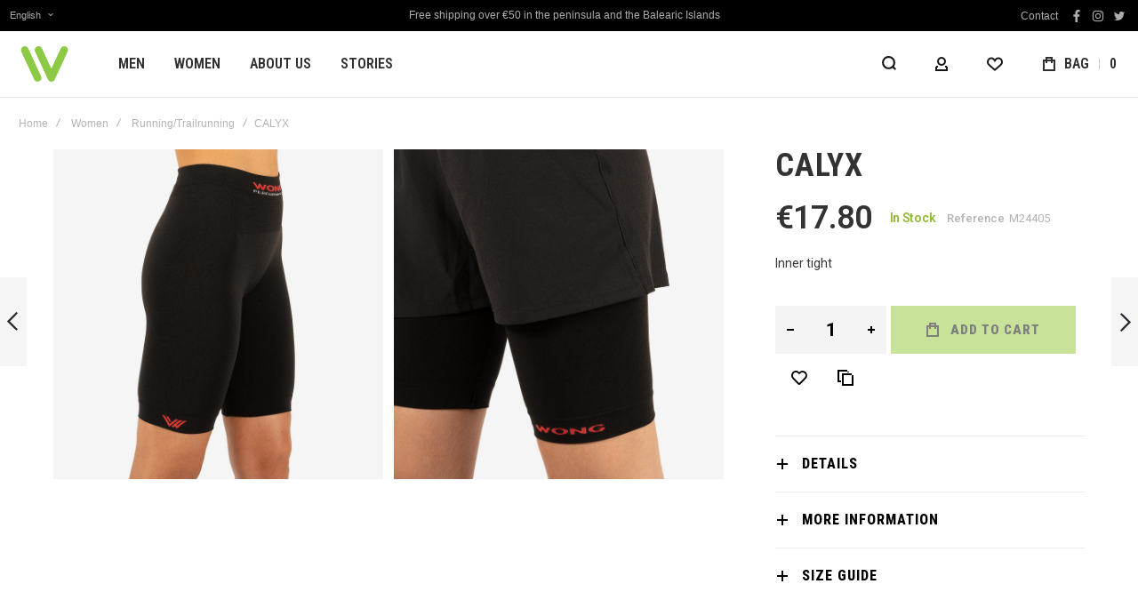

--- FILE ---
content_type: text/html; charset=UTF-8
request_url: https://www.wongsport.com/en/inner-tight-calyx-m24405.html
body_size: 44247
content:
<!doctype html>
<html lang="en">
    <head prefix="og: http://ogp.me/ns# fb: http://ogp.me/ns/fb# product: http://ogp.me/ns/product#">
        
        <meta charset="utf-8"/>
<meta name="title" content="CALYX Inner tight"/>
<meta name="description" content="Underwear anti-friction tight, light compression and high elasticity. For the practice of all types of activity at all times. Designed to be worn under shorts or pants.For your outings in the mountains. To ski. For your tennis matches. For the gym. For ru"/>
<meta name="keywords" content="Wong, Wongsport, sportswear, deportiva, compresiva, térmica, deporte, ropa, prendas, polipropileno, transpirabilidad, running, deporte, rendimiento"/>
<meta name="robots" content="INDEX,FOLLOW"/>
<meta name="viewport" content="width=device-width, initial-scale=1, maximum-scale=1"/>
<meta name="format-detection" content="telephone=no"/>
<meta property="og:title" content="CALYX Inner tight"/>
<meta property="og:description" content="Inner tight"/>
<meta property="og:image" content="https://www.wongsport.com/media/catalog/product/cache/835afb7db52787e69812d61c5a537c1d/c/a/calyx-0-15899.jpg"/>
<meta property="og:image:type" content="image/jpeg"/>
<meta property="og:image:alt" content="CALYX Inner tight"/>
<meta property="og:url" content="https://www.wongsport.com/en/inner-tight-calyx-m24405.html"/>
<meta property="og:locale" content="en_GB"/>
<meta property="og:image:width" content="265"/>
<meta property="og:image:height" content="265"/>
<meta property="og:type" content="product"/>
<meta property="product:availability" content="instock"/>
<meta property="product:category" content="Default Category"/>
<meta property="product:condition" content="new"/>
<meta property="product:price:currency" content="EUR"/>
<meta property="product:price:amount" content="17.8"/>
<meta property="product:pretax_price:currency" content="EUR"/>
<meta property="product:pretax_price:amount" content="14.71"/>
<title>CALYX Inner tight | WONG SPORT</title>
<link  rel="stylesheet" type="text/css"  media="all" href="https://www.wongsport.com/static/version1764659662/frontend/Olegnax/athlete2/en_GB/mage/calendar.min.css" />
<link  rel="stylesheet" type="text/css"  media="all" href="https://www.wongsport.com/static/version1764659662/frontend/Olegnax/athlete2/en_GB/css/styles-m.min.css" />
<link  rel="stylesheet" type="text/css"  media="all" href="https://www.wongsport.com/static/version1764659662/frontend/Olegnax/athlete2/en_GB/bootstrap/bootstrap-grid.min.css" />
<link  rel="stylesheet" type="text/css"  media="all" href="https://www.wongsport.com/static/version1764659662/frontend/Olegnax/athlete2/en_GB/Amasty_Base/vendor/slick/amslick.min.css" />
<link  rel="stylesheet" type="text/css"  media="all" href="https://www.wongsport.com/static/version1764659662/frontend/Olegnax/athlete2/en_GB/Mageplaza_Core/css/owl.carousel.min.css" />
<link  rel="stylesheet" type="text/css"  media="all" href="https://www.wongsport.com/static/version1764659662/frontend/Olegnax/athlete2/en_GB/Mageplaza_Core/css/owl.theme.min.css" />
<link  rel="stylesheet" type="text/css"  media="all" href="https://www.wongsport.com/static/version1764659662/frontend/Olegnax/athlete2/en_GB/mage/gallery/gallery.min.css" />
<link  rel="stylesheet" type="text/css"  media="all" href="https://www.wongsport.com/static/version1764659662/frontend/Olegnax/athlete2/en_GB/Nwdthemes_Revslider/public/assets/css/rs6.min.css" />
<link  rel="stylesheet" type="text/css"  media="screen and (min-width: 1025px)" href="https://www.wongsport.com/static/version1764659662/frontend/Olegnax/athlete2/en_GB/css/styles-l.min.css" />





<link  rel="canonical" href="https://www.wongsport.com/en/inner-tight-calyx-m24405.html" />
<link  rel="icon" type="image/x-icon" href="https://www.wongsport.com/media/favicon/default/favicon-wong-2024.ico" />
<link  rel="shortcut icon" type="image/x-icon" href="https://www.wongsport.com/media/favicon/default/favicon-wong-2024.ico" />
<meta name="google-site-verification" content="YShNC01JC9vvZ7Rp99j7Z9C-B8kjc4uJi12W7sUfhok" />
<meta name="facebook-domain-verification" content="anmhxq9br14lzqwr54pmyisqdexov8" />
<!-- Hotjar Tracking Code for https://www.wongsport.com/ -->
        <link rel="preload" as="font" crossorigin="anonymous" href="https://www.wongsport.com/static/version1764659662/frontend/Olegnax/athlete2/en_GB/fonts/athlete2/athlete2.woff" />
<link rel="preconnect" href="https://fonts.googleapis.com">
<link rel="preconnect" href="https://fonts.gstatic.com" crossorigin>
<link href="//fonts.googleapis.com/css?family=Roboto%3A300%2C300italic%2C500%2C500italic%2C600%2C600italic%2C700%2C700italic%2C800%2Cregular%7CRoboto+Condensed%3A600%2C700%2C300%2C300italic%2C500%2C500italic%2C600italic%2C700italic%2C800%2C800italic%2C900%2C900italic%2Citalic%2Cregular%7CNothing+You+Could+Do%3Aregular%7CPoppins%3A700%7COpen+Sans%3A300%2C300italic%2C500%2C500italic%2C600%2C600italic%2C700%2C700italic%2C800%2C800italic%2C900%2C900italic%2Citalic%2Cregular&display=swap" rel="stylesheet">
<link rel="preconnect" href="https://use.fontawesome.com">
<link rel="preload" href="https://use.fontawesome.com/releases/v5.14.0/css/all.css" as="style" onload="this.onload=null;this.rel='stylesheet'">
<!-- NO Pixel ID is configured, please goto Admin -->

<!-- BEGIN GOOGLE ANALYTICS CODE -->

<!-- END GOOGLE ANALYTICS CODE -->
    
	







<!-- Scommerce Mage Google Tag Manager -->

<!-- Scommerce Mage End Google Tag Manager -->
<style type="text/css">/** * Athlete2 * Theme by Olegnax * Copyright (c) 2023 Olegnax * https://olegnax.com * * WARNING: Do not change this file. Your changes will be lost. * 2025-12-17 02:02:21*/ .page-footer .switcher .options .action.toggle strong{ font-family: 'Roboto Condensed', Helvetica, Arial, sans-serif; font-weight: 700; font-size: 1.4rem; text-transform:uppercase; letter-spacing: -0.03em;}.touch .product-item-inner .overlay-link{ display: none;}.catalogsearch-result-index .page-main, .catalog-category-view .page-main{ max-width: 100%!important;}.logo__container{padding-left: 0px; padding-right: 0px;}.logo__container{padding-top: 0px; padding-bottom: 0px;}@media (min-width: 641px){ .mobile-header--layout-1 .logo__container{ width: 100px;}} @media (-webkit-min-device-pixel-ratio: 2), (min-resolution: 192dpi){ .logo__container .logo img{ display:none;}.logo__container .logo img.retina{ display:block;}} .products-grid .product-item:hover .price-box .price-container .price, .extended-review-summary .ratings-value, .ox-prev-next__link .label, .rating-summary .rating-result > span:before, .review-list .rating-summary .rating-result > span:before, .review-control-vote label:before, .accent-color, .post-view .social-share__content a:hover i, .ox-prev-next__link .label{ color:rgb(145, 199, 51)}button:focus, button:active, button:hover, .ox-toggle.medium-left .ox-toggle-title:hover .toggle-minus, .abs-action-link-button:focus, .abs-action-link-button:active, .abs-action-addto-product:focus, .abs-action-addto-product:active, .block-event .slider-panel .slider .item .action.event:focus, .block-event .slider-panel .slider .item .action.event:active, .bundle-options-container .block-bundle-summary .product-addto-links > .action:focus, .bundle-options-container .block-bundle-summary .product-addto-links > .action:active, .abs-action-link-button:hover, .abs-action-addto-product:hover, .block-event .slider-panel .slider .item .action.event:hover, .bundle-options-container .block-bundle-summary .product-addto-links > .action:hover, .sidebar .action.delete:hover:before, .block-compare .action.delete:hover:before, .abs-shopping-cart-items .action.continue:after, .block-cart-failed .action.continue:after, .cart-container .form-cart .action.continue:after, .abs-shopping-cart-items .action.clear:after, .block-cart-failed .action.clear:after, .cart-container .form-cart .action.clear:after, .abs-shopping-cart-items .action.update:after, .block-cart-failed .action.update:after, .cart-container .form-cart .action.update:after, .message.warning:before, .hightlighted-text:before, .slide-out-menu--mobile .hamburger-menu-icon-small span, .top-bar .switcher:hover, .page-footer .switcher:hover .options .action.toggle, .page-footer .switcher .options .action.toggle.active .page-header .header.links a:not(.button):hover, .footer.content a.athlete2-social-icon, .footer.content a:not(.button).athlete2-social-icon, .content a.athlete2-social-icon, .std a.athlete2-social-icon, .athlete2-social-icons > a.athlete2-social-icon, a.athlete2-social-icon, .primary > .action, a.action.primary, .action.primary, .button.primary, a.button.primary, a.button, .button, button, .amshopby-button, .primary > .action.naked:after, a.action.primary.naked:after, .action.primary.naked:after, .button.primary.naked:after, a.button.primary.naked:after, a.button.naked:after, .button.naked:after, button.naked:after, .button.secondary:after, a.button.secondary:after, .action.secondary:after, .action-secondary:after, button.action-secondary:after, button.action.secondary:after, .secondary > a.action:after, .pages strong.page, .ui-dialog.popup .action.close:hover, .action-search-slideout, .page-header .navigation .level0 > .level-top:before, .logo__container, #ox_quickview_wrapper .ox-overlay-close-btn:hover, .fotorama__active .fotorama__dot, .owl-carousel .owl-dots button.owl-dot.active span, .owl-carousel .owl-dots button.owl-dot:hover span, .ox-css-dots > a span, .crosssell .owl-carousel .owl-nav button.owl-next:after, .related .owl-carousel .owl-nav button.owl-next:after, .upsell .owl-carousel .owl-nav button.owl-next:after, .crosssell .owl-carousel .owl-nav button.owl-prev:after, .related .owl-carousel .owl-nav button.owl-prev:after, .upsell .owl-carousel .owl-nav button.owl-prev:after, .owl-carousel.widget-product-grid .owl-nav button.owl-next:after, .owl-carousel.widget-product-grid .owl-nav button.owl-prev:after, .owl-nav button.owl-next:after, .owl-nav button.owl-prev:after, #toTop, .header-top-banner, .at-close-cross:hover, .ox-banner-animated-text .ox-banner-animated-container .text.accent-bg:after, .ox-banner-animated-text .ox-banner-animated-container .text:after, .ox-banner-animated-text .ox-banner-animated-container .link, .ox-banner .link, .modal-custom .action-close:focus, .modal-popup .action-close:focus, .modal-slide .action-close:focus, .modal-custom .action-close:hover, .modal-popup .action-close:hover, .modal-slide .action-close:hover, .ox-banner__text-container .text:after, .ox-banner__text-container .link, .athlete-slideshow .slide .controls .slide-control:after, .athlete-slideshow .slide .controls .progress, .slide-title .link, .cart-summary .actions-toolbar > .primary button, .cart-summary .actions-toolbar > .primary button.naked:after, .minicart-wrapper .action.showcart, .opc-progress-bar-item._active:before, .opc-block-shipping-information .shipping-information-title .action-edit:after, .action.action-edit-address:after, .gift-item-block .title:focus, .gift-item-block .title:active, .sorter-action:hover, .js-toolbar-switch:hover, .js-toolbar-dropdown > div:hover, .products-grid__layout-2.grid .product-grid__image-wrapper .product-item-inner .action.tocompare:hover, .products-grid__layout-default.grid .product-grid__image-wrapper .product-item-inner .action.tocompare:hover, .products-grid__layout-2.products-grid .product-grid__image-wrapper .product-item-inner .action.tocompare:hover, .products-grid__layout-default.products-grid .product-grid__image-wrapper .product-item-inner .action.tocompare:hover, .products-grid__layout-2.grid .product-grid__image-wrapper .product-item-inner .action.towishlist:hover, .products-grid__layout-default.grid .product-grid__image-wrapper .product-item-inner .action.towishlist:hover, .products-grid__layout-2.products-grid .product-grid__image-wrapper .product-item-inner .action.towishlist:hover, .products-grid__layout-default.products-grid .product-grid__image-wrapper .product-item-inner .action.towishlist:hover, .products-grid__layout-2.grid .product-grid__image-wrapper .product-item-inner .action.primary:hover, .products-grid__layout-default.grid .product-grid__image-wrapper .product-item-inner .action.primary:hover, .products-grid__layout-2.products-grid .product-grid__image-wrapper .product-item-inner .action.primary:hover, .products-grid__layout-default.products-grid .product-grid__image-wrapper .product-item-inner .action.primary:hover, .table-comparison .cell.remove .action.delete:hover, .table-comparison .action.towishlist:hover, .table-comparison .action.tocart:hover, .filter-current .action.remove:hover:before, .extended-review-summary-wrapper .number-of-ratings .rating-result span:before, .extended-review-summary .ratings-count .rating-result span:before, .footer.content a:hover, .sidebar-additional .block:before, .block-event .slider-panel .slider .item .action.event, .ox-product-item__amount .amount-count-line span, .ox-item-scroll__amount .amount-count-line span, .ox-product-scroll__amount .amount-count-line span, .toolbar-amount .amount-count-line span, .opc-progress-bar-item._active:before, .slider-progress:after, .animated-text--bg.accent:after, .post-view .post-categories a, .post-list.blog-style-modern article .post-categories a, .post-list.blog-style-classic .post-date .hover, .post-view .post-tags a:hover, blockquote:after, blockquote:before, .sidebar-additional .block.block-tagclaud a:hover, .filter-options-content .mana-filter-slider > .mana-slider-span, .filter-options-content .ui-slider .ui-slider-range, .filter-options-content .ox-price-slider .ui-slider-range, .filter-options-content .noUi-connect, .filter-current-count, #toTop{background:rgb(145, 199, 51)}@media only screen and (min-width: 1025px){ .order-links .item.current strong, .product.data.items > .item.title > .switch:after, .header--layout-4 .minicart-wrapper .action.showcart:after, .ox-megamenu-navigation .category-item.has-active > .level-top, .ox-megamenu-navigation .category-item.active > .level-top, .ox-megamenu-navigation .category-item.has-active > a, .ox-megamenu-navigation .category-item.active > a, .ox-dropdown--megamenu > .ox-megamenu__dropdown .ox-megamenu-list > .category-item.active > a, .ox-dropdown--megamenu > .ox-megamenu__dropdown .ox-megamenu__categories > .ox-megamenu-list > .category-item > .submenu > .category-item.active > a, .modes-mode.active, .modes-mode:hover, .block-search .action.search, .ox-megamenu-navigation > .level0 > a:before{background: rgb(145, 199, 51)}.ox-megamenu-navigation .ox-megamenu__dropdown .category-item.active > a, .ox-megamenu-navigation .ox-megamenu__dropdown .category-item.active + .category-item > a{border-color: rgb(145, 199, 51)}} .post-view .block.comments .c-comment .c-post, .post-list.blog-style-modern article .post-links > .item:hover, .filter-options, .filter.block .content, .a-underlined-links a, .underlined-links a:hover, .account-nav .content{border-color:rgb(145, 199, 51)}.accent-color svg, svg.accent-color{fill: rgb(145, 199, 51)!important}.hightlighted-text:before{background-color: rgb(145, 199, 51)} .multicheckout .box-title > span, .paypal-review .block .box-title > span, .magento-rma-guest-returns .column.main .block:not(.widget) .box-title > span, [class^='sales-guest-'] .column.main .block:not(.widget) .box-title > span, .sales-guest-view .column.main .block:not(.widget) .box-title > span, .account .column.main .block:not(.widget) .box-title > span, .abs-account-blocks .block-title > strong, .block-giftregistry-results .block-title > strong, .block-giftregistry-shared-items .block-title > strong, .block-wishlist-search-results .block-title > strong, .order-details-items .order-title > strong, .widget .block-title > strong, .multicheckout .block-title > strong, .paypal-review .block .block-title > strong, .magento-rma-guest-returns .column.main .block:not(.widget) [class^='sales-guest-'] .column.main .block:not(.widget) .block-title > strong, .sales-guest-view .column.main .block:not(.widget) .block-title > strong, .account .column.main .block:not(.widget) .block-title > strong, .cart-empty-big-text, .fieldset > .legend, .cart-summary > .title, .fieldset .review-legend.legend, .review-list .block-title strong, .filter.block .content dl.options dt, .sidebar-additional .block .block-title > strong, .bundle-options-container .block-bundle-summary > .title > strong, .bundle-options-container .block-bundle-summary .bundle-summary > .subtitle, .bundle-options-container .legend.title, .opc-wrapper .step-title, .opc-block-shipping-information .shipping-information-title, .opc-block-summary > .title, .checkout-agreements-items .checkout-agreements-item-title, .review-title, .post-list.blog-style-classic article .post-title a, .post-list.blog-style-modern article .post-title a, .post-list.blog-style-modern article .post-title, .post-view .block.comments .c-count, .post-view .block.comments .c-comment .p-name, .modal-popup .modal-title, .h1, .h2, .h3, .h4, .h5, .h6, h1, h2, h3, h4, h5, h6{color:rgb(51, 51, 51);} .ox-megamenu, .ox-dropdown--megamenu .ox-megamenu-block p, .ox-dropdown--megamenu .ox-megamenu-list > .category-item > .submenu > .category-item > a, body{font-family: 'Roboto', Helvetica, Arial, sans-serif}.ox-overlay .header__search-wrapper form input, .ox-overlay .header__search-wrapper form .label, .ox-slideout .header__search-wrapper form input, .ox-slideout .header__search-wrapper form .label, .extended-review-summary .ratings-value, .ox-carousel .ox-slide-item .title.huge, .ox-carousel .ox-slide-item .title.big, .ox-carousel .ox-slide-item .title.huge-6vw, .ox-carousel .ox-slide-item .title.huge-7vw, .h1, h1{ font-family: 'Roboto Condensed', Helvetica, Arial, sans-serif}.fancy-text{ font-family: 'Nothing You Could Do', Helvetica, Arial, sans-serif!important;}.block.newsletter.newsletter-style--big .title, .cart-summary > .title, .abs-account-blocks .block-title > strong, .block-giftregistry-results .block-title > strong, .block-giftregistry-shared-items .block-title > strong, .block-wishlist-search-results .block-title > strong, .order-details-items .order-title > strong, .widget .block-title > strong, .multicheckout .block-title > strong, .paypal-review .block .block-title > strong, .magento-rma-guest-returns .column.main .block:not(.widget) [class^='sales-guest-'] .column.main .block:not(.widget) .block-title > strong, .sales-guest-view .column.main .block:not(.widget) .block-title > strong, .account .column.main .block:not(.widget) .block-title > strong, .cart-empty-big-text, .ox-banner-animated-text.ox-banner-medium .ox-banner__text-container .text, .ox-banner-animated-text.ox-banner-big .ox-banner__text-container .text, .ox-banner__text-container .text, .column.main .block .title strong, .block .title strong, .block-title strong, .opc-wrapper .step-title, .opc-block-shipping-information .shipping-information-title, .opc-block-summary > .title, .checkout-agreements-items .checkout-agreements-item-title, .fieldset .review-legend.legend, .review-list .block-title strong, .bundle-options-container .block-bundle-summary > .title > strong, .bundle-options-container .block-bundle-summary .bundle-summary > .subtitle, .bundle-options-container .legend.title, .post-view .block.comments .c-count, .modal-popup .modal-title, .contact-index-index .form.contact .fieldset .legend, .h2, .h3, h2, h3{font-family: 'Poppins', Helvetica, Arial, sans-serif}.amsearch-block-header .amsearch-title,.block.newsletter .title, .multicheckout .box-title > span, .paypal-review .block .box-title > span, .magento-rma-guest-returns .column.main .block:not(.widget) .box-title > span, [class^='sales-guest-'] .column.main .block:not(.widget) .box-title > span, .sales-guest-view .column.main .block:not(.widget) .box-title > span, .account .column.main .block:not(.widget) .box-title > span, .minicart-wrapper .action.showcart, .ox-banner span.text, .ox-banner-animated-text .ox-banner-animated-container span.text, .ox-banner__text-container .text, .filter-options-title, .filter .block-subtitle, .small-subtitle, .fieldset > .legend, .opc-progress-bar-item > span, .filter.block .content dl.options dt, .sidebar-additional .block .block-title > strong, .review-title, .post-list.blog-style-modern article .post-title, .post-list.blog-style-modern article .post-image-wrapper .post-posed-date, .post-list.blog-style-modern article .post-categories a, .post-list.blog-style-modern article .post-links > .item, .post-list.blog-style-classic .post-date .day, .post-list.blog-style-classic .post-date .hover, .post-view .post-categories a, .post-view .block.comments .c-comment .p-name, .h4, .h5, .h6, h4, h5, h6{font-family: 'Roboto Condensed', Helvetica, Arial, sans-serif}.ox-overlay .header__search-wrapper form input, .ox-overlay .header__search-wrapper form .label, .ox-slideout .header__search-wrapper form input, .ox-slideout .header__search-wrapper form .label, .ox-carousel .ox-slide-item .title.huge, .ox-carousel .ox-slide-item .title.big, .ox-carousel .ox-slide-item .title.huge-6vw, .ox-carousel .ox-slide-item .title.huge-7vw, .h1, h1, h1.big, .h1.big{letter-spacing: 0px;} .block.newsletter.newsletter-style--big .title, .abs-account-blocks .block-title > strong, .block-giftregistry-results .block-title > strong, .block-giftregistry-shared-items .block-title > strong, .block-wishlist-search-results .block-title > strong, .order-details-items .order-title > strong, .widget .block-title > strong, .multicheckout .block-title > strong, .paypal-review .block .block-title > strong, .magento-rma-guest-returns .column.main .block:not(.widget) [class^='sales-guest-'] .column.main .block:not(.widget) .block-title > strong, .sales-guest-view .column.main .block:not(.widget) .block-title > strong, .account .column.main .block:not(.widget) .block-title > strong, .cart-empty-big-text, .ox-banner-animated-text.ox-banner-medium .ox-banner__text-container .text, .ox-banner-animated-text.ox-banner-big .ox-banner__text-container .text, .ox-banner__text-container .text, .column.main .block .title strong, .block .title strong, .block-title strong, .cart-summary > .title, .fieldset .review-legend.legend, .review-list .block-title strong, .bundle-options-container .block-bundle-summary > .title > strong, .bundle-options-container .block-bundle-summary .bundle-summary > .subtitle, .bundle-options-container .legend.title, .post-view .block.comments .c-count, .modal-popup .modal-title, .opc-wrapper .step-title, .opc-block-shipping-information .shipping-information-title, .opc-block-summary > .title, .checkout-agreements-items .checkout-agreements-item-title, .contact-index-index .form.contact .fieldset .legend, .h2, .h3, h2, h3{letter-spacing: 0px;} .amsearch-block-header .amsearch-title,.block.newsletter .title, .multicheckout .box-title > span, .paypal-review .block .box-title > span, .magento-rma-guest-returns .column.main .block:not(.widget) .box-title > span, [class^='sales-guest-'] .column.main .block:not(.widget) .box-title > span, .sales-guest-view .column.main .block:not(.widget) .box-title > span, .account .column.main .block:not(.widget) .box-title > span, .ox-banner span.text, .ox-banner-animated-text .ox-banner-animated-container span.text, .filter-options-title, .filter .block-subtitle, .login-container .block-new-customer .block-title strong, .ox-overlay .header__search-wrapper form .input-focused .label, .fieldset > .legend, .opc-progress-bar-item > span, .filter.block .content dl.options dt, .sidebar-additional .block .block-title > strong, .review-title, .post-list.blog-style-modern article .post-image-wrapper .post-posed-date, .post-list.blog-style-modern article .post-categories a, .post-list.blog-style-modern article .post-links > .item, .post-list.blog-style-classic .post-date .day, .post-list.blog-style-classic .post-date .hover, .post-list.blog-style-modern article .post-title, .post-view .post-categories a, .post-view .block.comments .c-comment .p-name, .column.main .cart-summary .block > .title strong, .column.main .opc-block-summary .items-in-cart > .title strong, .column.main .checkout-payment-method .payment-option._collapsible > .title strong, .column.main .paypal-review-discount .block > .title strong, .h4, .h5, .h6, h4, h5, h6{letter-spacing: 0px;} .ox-overlay .header__search-wrapper form input, .ox-overlay .header__search-wrapper form .label, .ox-slideout .header__search-wrapper form input, .ox-slideout .header__search-wrapper form .label, .ox-carousel .ox-slide-item .title.huge, .ox-carousel .ox-slide-item .title.big, .ox-carousel .ox-slide-item .title.huge-6vw, .ox-carousel .ox-slide-item .title.huge-7vw, .h1, h1, h1.big, .h1.big{font-weight: 800;}.fancy-text{font-weight: 400!important; letter-spacing: 1px!important; text-transform: capitalize!important;}.block.newsletter.newsletter-style--big .title, .cart-summary > .title, .abs-account-blocks .block-title > strong, .block-giftregistry-results .block-title > strong, .block-giftregistry-shared-items .block-title > strong, .block-wishlist-search-results .block-title > strong, .order-details-items .order-title > strong, .widget .block-title > strong, .multicheckout .block-title > strong, .paypal-review .block .block-title > strong, .magento-rma-guest-returns .column.main .block:not(.widget) [class^='sales-guest-'] .column.main .block:not(.widget) .block-title > strong, .sales-guest-view .column.main .block:not(.widget) .block-title > strong, .account .column.main .block:not(.widget) .block-title > strong, .cart-empty-big-text, .ox-banner-animated-text.ox-banner-medium .ox-banner__text-container .text, .ox-banner-animated-text.ox-banner-big .ox-banner__text-container .text, .ox-banner__text-container .text, .column.main .block .title strong, .block .title strong, .block-title strong, .opc-wrapper .step-title, .opc-block-shipping-information .shipping-information-title, .opc-block-summary > .title, .checkout-agreements-items .checkout-agreements-item-title, .fieldset .review-legend.legend, .review-list .block-title strong, .bundle-options-container .block-bundle-summary > .title > strong, .bundle-options-container .block-bundle-summary .bundle-summary > .subtitle, .bundle-options-container .legend.title, .post-view .block.comments .c-count, .modal-popup .modal-title, .contact-index-index .form.contact .fieldset .legend, .h2, .h3, h2, h3{font-weight: 700; text-transform: capitalize;}.page-header, .page-header .sticky-wrapper{background: rgb(255, 255, 255);}.sticky-wrapper{border-bottom: 1px solid rgb(229, 229, 229);}.header--layout-4 .header__content .logo__container:before, .logo__container{background: rgb(255, 255, 255);}.top-bar, .top-bar:before{background-color: rgb(0, 0, 0);}.top-bar, .top-bar .switcher, .top-bar .topline-block a:not(.button), .top-bar .header.links a:not(.button){color: rgb(174, 174, 174);}.top-bar .switcher:hover, .top-bar .topline-block a:not(.button):hover, .top-bar .header.links a:not(.button):hover{color: rgb(0, 0, 0);}.top-bar .switcher:hover, .top-bar .topline-block a:not(.button):hover, .top-bar .header.links a:not(.button):hover{background-color: rgb(145, 199, 51);}.top-bar, .top-bar .topline-block, .top-bar .header.links .greet.welcome span, .top-bar .topline-block .greet.welcome span, .top-bar .topline-block a:not(.button), .top-bar .header.links a:not(.button){ font-size: 12px;}.minicart-wrapper .action.showcart{background: rgb(255, 255, 255);}.minicart-wrapper .action.showcart, .minicart-wrapper .action.showcart span{color: rgb(48, 48, 48);}.minicart-wrapper .action.showcart svg{fill: rgb(48, 48, 48);}.header--layout-4 .minicart-wrapper .action.showcart:after, .header--layout-2 .minicart-wrapper .action.showcart:hover, .header--layout-1 .minicart-wrapper .action.showcart:hover{background: rgb(145, 199, 51);}.minicart-wrapper .action.showcart:hover, .minicart-wrapper .action.showcart:hover span{color: rgb(48, 48, 48);}.minicart-wrapper .action.showcart:hover svg{fill: rgb(48, 48, 48);}@media only screen and (max-width: 639px){ .minicart--show-counter-mobile .minicart-wrapper .action.showcart span.qty{background: rgba(255, 255, 255, 0);}} .header__item-badge, .minicart-btn--minimal .minicart-wrapper .action.showcart span.qty{background: rgba(255, 255, 255, 0);}@media only screen and (max-width: 639px){ .minicart--show-counter-mobile .minicart-wrapper .action.showcart span.qty {color: rgb(48, 48, 48);}}.header__item-badge, .minicart-btn--minimal .minicart-wrapper .action.showcart span.qty .counter-number, .minicart-btn--minimal .minicart-wrapper .action.showcart span.qty{color: rgb(48, 48, 48);}.header__content .header__item .button{background: rgb(255, 255, 255);}.header__content .header__item .button svg{fill: rgb(23, 23, 23);}.header__content .header__item .button i{color: rgb(23, 23, 23);}.header__content .header__item .button:hover{background-color: rgb(248, 248, 248);}.header__content .header__item .button:hover svg{fill: rgb(23, 23, 23);}.header__content .header__item .button:hover i{color: rgb(23, 23, 23);}.page-header .block-search .action.search, .page-header .block-search .action-search-slideout{background: rgb(255, 255, 255);}.page-header .block-search .action.search svg, .page-header a.button.action-search-slideout svg{fill: rgb(23, 23, 23);}.page-header .block-search .action.search:after, .page-header .block-search .action-search-slideout:hover{background-color: rgb(248, 248, 248);}.page-header .block-search .action.search:hover svg, .page-header a.button.action-search-slideout:hover svg{fill: rgb(23, 23, 23);}.page-header .header__item-search form input{background: rgb(248, 248, 248);}.page-header.header__item-search form input{color: rgb(23, 23, 23);}.page-header .header__item-search form input[type="text"], .page-header .header__item-search form input, .header__item-search form input[type=text]:hover, .header__item-search form input:hover, .header__item-search form input[type=text]:focus, .header__item-search form input:focus{border: none;}.slide-out-menu--mobile, .page-header .ox-megamenu .level0 > .level-top, .page-header .navigation .level0 > .level-top{color: rgb(48, 48, 48);}.ox-megamenu .level0 > .level-top:hover, .navigation .level0 > .level-top:hover, .ox-megamenu-navigation > .level0 > .level-top:hover, .page-header .ox-megamenu .level0 > .level-top:before, .page-header .navigation .level0 > .level-top:before{background-color: rgb(145, 199, 51);}.menu-style-2 .page-header .ox-megamenu > ul > .level0.active > .level-top, .menu-style-2 .page-header .navigation > ul > .level0.active > .level-top, .menu-style-2 .page-header .ox-megamenu > ul > .level0:hover > .level-top, .menu-style-2 .page-header .navigation > ul > .level0:hover > .level-top, .ox-megamenu-navigation > .level0:not(.active):not(.has-active):hover > .level-top, .page-header .ox-megamenu > ul > .level0:hover > .level-top, .page-header .ox-megamenu .level0.active > .level-top, .page-header .ox-megamenu .level0.has-active > .level-top , .page-header .navigation > ul > .level0:hover > .level-top, .page-header .navigation .level0.active > .level-top, .page-header .navigation .level0.has-active > .level-top{color: rgb(48, 48, 48);}.minicart-wrapper .action.showcart, .ox-megamenu-navigation .category-item > a, .page-header .ox-megamenu .level0 > .level-top, .page-header .navigation .level0 > .level-top, .slide-out-menu--mobile, .header--layout-4 .minicart-wrapper .action.showcart, .ox-nav-sections-item-title .ox-nav-sections-item-switch, .ox-megamenu-navigation > .level0 > .level-top{ letter-spacing:0px;} .ox-slideout .switcher .options .action.toggle strong span, .ox-slideout .switcher .options ul.dropdown a, .ox-dropdown .header.links .logged-in, .ox-slideout .header.links .logged-in, .ox-dropdown .header.links a:not(.button), .ox-slideout .header.links a:not(.button), .ox-megamenu-navigation > li > a, .ox-megamenu-navigation .category-item > a, .ox-dropdown--megamenu > .ox-megamenu__dropdown .ox-megamenu-list > .category-item > a, .ox-dropdown--megamenu > .ox-megamenu__dropdown .level1.category-item > a, .minicart-wrapper .action.showcart, .page-header .ox-megamenu .level0 > .level-top, .page-header .navigation .level0 > .level-top, .ox-megamenu-navigation .ox-dropdown--simple .category-item a, .slide-out-menu--mobile, .header--layout-4 .minicart-wrapper .action.showcart, .ox-nav-sections-item-title .ox-nav-sections-item-switch, .ox-megamenu-navigation > .level0 > .level-top{ font-weight: 600;}.page-header .ox-megamenu .level0 > .level-top, .page-header .navigation .level0 > .level-top, .slide-out-menu--mobile, .header--layout-4 .minicart-wrapper .action.showcart, .ox-nav-sections-item-title .ox-nav-sections-item-switch, .ox-megamenu-navigation > .level0 > .level-top{ font-size:16px;} @media (min-width: 1160px){ .ox-megamenu-navigation > .level0{margin-right:15px;}}.ox-section-item-content .ox-megamenu-navigation > .level0 > .level-top{ font-size:30px;} .ox-slideout .header.links .logged-in, .ox-slideout .header.links a:not(.button), .ox-slideout .switcher .options ul.dropdown a, .ox-slideout .switcher .options .action.toggle strong span, .ox-slideout .switcher .options .action.toggle strong, .slide-out-menu--mobile, .ox-nav-sections-item-title .ox-nav-sections-item-switch, .minicart-wrapper .action.showcart, .ox-megamenu-navigation .ox-dropdown--simple, .ox-megamenu .level0 > .level-top, .navigation .level0 > .level-top, .page-header .ox-megamenu .level0 > .level-top, .page-header .navigation .level0 > .level-top, .page-header .ox-megamenu .level0 .ox-submenu, .ox-dropdown--megamenu > .ox-megamenu__dropdown .ox-megamenu__categories .ox-megamenu-list > .category-item > a{ font-family: 'Roboto Condensed', Helvetica, Arial, sans-serif}.page-header .ox-megamenu .level0 .ox-submenu .category-item > a, .ox-megamenu-navigation .ox-dropdown--simple .category-item a, .ox-slideout .header.links .logged-in, .ox-slideout .header.links a:not(.button), .ox-slideout .switcher .options ul.dropdown a, .ox-slideout .switcher .options .action.toggle strong span, .ox-slideout .switcher .options .action.toggle strong, .ox-dropdown--megamenu > .ox-megamenu__dropdown .ox-megamenu__categories .ox-megamenu-list > .category-item > a{ letter-spacing:0px;} .page-header .ox-megamenu .level0 .ox-submenu .category-item > a, .ox-megamenu-navigation .ox-dropdown--simple .category-item a, .ox-slideout .header.links .logged-in, .ox-slideout .header.links a:not(.button), .ox-slideout .switcher .options ul.dropdown a, .ox-slideout .switcher .options .action.toggle strong span, .ox-slideout .switcher .options .action.toggle strong, .ox-dropdown--megamenu > .ox-megamenu__dropdown .ox-megamenu__categories .ox-megamenu-list > .category-item > a{font-weight: 600;}.ox-dropdown--megamenu > .ox-megamenu__dropdown .ox-megamenu-list > .category-item > .submenu > .category-item > a, .ox-dropdown--megamenu > .ox-megamenu__dropdown .ox-megamenu__categories > .ox-megamenu-list > .category-item > .submenu > .category-item > a{ font-weight:400;} .page-header .ox-megamenu .level0 .ox-submenu .category-item > a, .ox-megamenu-navigation .ox-dropdown--simple .category-item a, .ox-slideout .header.links .logged-in, .ox-slideout .header.links a:not(.button), .ox-slideout .switcher .options ul.dropdown a, .ox-slideout .switcher .options .action.toggle strong span, .ox-slideout .switcher .options .action.toggle strong, .ox-dropdown--megamenu > .ox-megamenu__dropdown .ox-megamenu__categories .ox-megamenu-list > .category-item > a{font-size:15px;} .ox-section-item-content :is( input, input[type="text"], input[type="password"], input[type="url"], input[type="tel"], input[type="search"], input[type="number"], input[type="datetime"], input[type="email"], select, textarea), .inputs-style--underlined :is( input, input[type="text"], input[type="password"], input[type="url"], input[type="tel"], input[type="search"], input[type="number"], input[type="datetime"], input[type="email"], select, textarea){border-color: rgb(84, 84, 84);}.ox-section-item-content :is( input:hover, input:focus, input[type="text":hover], input[type="password"]:hover, input[type="url"]:hover, input[type="tel"]:hover, input[type="search"]:hover, input[type="number"]:hover, input[type="datetime"]:hover, input[type="email"]:hover, select:hover, textarea:hover, input[type="text"]:focus, input[type="password"]:focus, input[type="url"]:focus, input[type="tel"]:focus, input[type="search"]:focus, input[type="number"]:focus, input[type="datetime"]:focus, input[type="email"]:focus, select:focus, textarea:focus), .inputs-style--underlined :is( input:hover, input[type="text"]:hover, input[type="password"]:hover, input[type="url"]:hover, input[type="tel"]:hover, input[type="search"]:hover, input[type="number"]:hover, input[type="datetime"]:hover, input[type="email"]:hover, select:hover, textarea:hover, input:focus, input[type="text"]:focus, input[type="password"]:focus, input[type="url"]:focus, input[type="tel"]:focus, input[type="search"]:focus, input[type="number"]:focus, input[type="datetime"]:focus, input[type="email"]:focus, select:focus, textarea:focus){border-color: rgb(255, 255, 255);}.ox-section-item-content .block-new-customer{color: rgb(150, 150, 150);}.ox-section-item-content .block-new-customer{background: rgb(33, 33, 33);}.slide-out-menu--mobile{background: rgba(0, 0, 0, 0);}.slide-out-menu--mobile{color: rgb(0, 0, 0);}.slide-out-menu--mobile .hamburger-menu-icon-small span{background: rgb(0, 0, 0);}.animated-text--masked:after, .ox-slideout .header__search-wrapper form .flashing-cursor, .ox-overlay .header__search-wrapper form .flashing-cursor{background: rgb(0, 0, 0);}.multishipping-checkout-register .page-main, .customer-account-create .page-main{background-color: rgb(239, 239, 239);}.contacts-layout-split .contacts-first-block{background-image: url(https://www.wongsport.com/media/athlete2/default/contact-us-now.jpg);}.footer.content{font-family: 'Roboto', Helvetica, Arial, sans-serif}.copyright-footer{font-family: 'Roboto', Helvetica, Arial, sans-serif;}.page-footer{background-color: rgb(251, 251, 251);}.footer.content{color: rgb(116, 116, 116);}.footer.content h1, .footer.content h2, .footer.content h3, .footer.content h4, .footer.content h5, .footer.content h6{ color: rgb(0, 0, 0); text-transform: initial;}.footer.content a{color: rgb(125, 125, 125);}.page-footer .switcher:hover .options .action.toggle strong, .page-footer .switcher .options .action.toggle.active strong, .footer.content a:hover{color: rgb(255, 255, 255);}.page-footer .switcher:hover .options .action.toggle, .page-footer .switcher .options .action.toggle.active, .footer.content a:hover{background-color: rgb(46, 46, 46);}.copyright-footer{background: rgba(251, 251, 251, 0);}.copyright-footer{color: rgb(188, 188, 188);}.copyright-footer a{ color: rgb(125, 125, 125);}.copyright-footer a:focus, .copyright-footer a:hover{ color: rgb(0, 0, 0);}.copyright-footer .a-underlined-links a:hover, .copyright-footer .underlined-links a:hover{ border-color: rgba(0, 0, 0, 0);}.copyright-footer a.bg-hover:hover, .copyright-footer .std a:hover, .copyright-footer .links-bg-hover a:hover, .copyright-footer a.bg-hover:focus, .copyright-footer .std a:focus, .copyright-footer .links-bg-hover a:focus{ background-color: rgba(0, 0, 0, 0);}.copyright-footer{ border-top: 1px solid rgb(235, 235, 235)}.footer--layout-4 .footer.content .block.newsletter:before, .footer--layout-2 .footer.content .block.newsletter:before, .footer--layout-1 .footer .block.newsletter{background-color: rgb(251, 251, 251);}.footer--layout-4 .footer.content .block.newsletter:before, .footer--layout-2 .footer.content .block.newsletter:before {border-bottom: 1px solid rgb(230, 230, 230);}.footer .block.newsletter .title{color: rgb(0, 0, 0);}.footer .block.newsletter:not(.inputs-style--underlined) input{background-color: rgb(255, 255, 255);}.footer .block.newsletter:not(.inputs-style--underlined) input{border:1px solid rgb(221, 221, 221);} .footer .block.newsletter.inputs-style--underlined input{border-color: rgb(221, 221, 221);} .footer .block.newsletter:not(.inputs-style--underlined) input:focus, .footer .block.newsletter.inputs-style--underlined input:focus{border-color: rgb(143, 143, 143);} .footer .block.newsletter input{color: rgb(94, 94, 94);}.block.newsletter .control:before, .block.newsletter .field .control:before, .block.newsletter.inputs-style--underlined .newsletter .control:before, .block.newsletter.inputs-style--underlined .control:before{ color: rgb(94, 94, 94);}.footer .block.newsletter.inputs-style--underlined input::-webkit-input-placeholder, .footer .block.newsletter input::-webkit-input-placeholder{color: rgb(94, 94, 94);}.footer .block.newsletter.inputs-style--underlined input::placeholder, .footer .block.newsletter input::placeholder{color: rgb(94, 94, 94);}.footer .block.newsletter.inputs-style--underlined input:-ms-input-placeholder, .footer .block.newsletter input:-ms-input-placeholder{color: rgb(94, 94, 94);}.footer .block.newsletter.inputs-style--underlined input::-ms-input-placeholder, .footer .block.newsletter input::-ms-input-placeholder{color: rgb(94, 94, 94);}.amshopby-button, .amshopby-button:hover, .amshopby-button:active, .amshopby-button:focus, .ox-toggle.medium-left .ox-toggle-title:hover .toggle-minus, .cart-summary .actions-toolbar > .primary button, .footer.content a.athlete2-social-icon, .footer.content a:not(.button).athlete2-social-icon, .content a.athlete2-social-icon, .std a.athlete2-social-icon, .athlete2-social-icons > a.athlete2-social-icon, a.athlete2-social-icon, .primary > .action, .primary > .action:hover, a.action.primary:hover, .action.primary:hover, .button.primary:hover, a.button.primary:hover, a.button:hover, .button:hover, button:hover, button:active, .ox-banner-animated-text .ox-banner-animated-container .link, .ox-banner .link, a.action.primary, .action.primary, .button.primary, a.button.primary, a.button, .button, button, .cart.table-wrapper .actions-toolbar > .action, .action-gift{ background: rgb(145, 199, 51);}.amshopby-button, #am-shopby-container ~ .filter-actions .filter-clear, button:focus, .cart-summary .actions-toolbar > .primary button, .footer.content a.athlete2-social-icon, .footer.content a:not(.button).athlete2-social-icon, .content a.athlete2-social-icon, .std a.athlete2-social-icon, .athlete2-social-icons > a.athlete2-social-icon, a.athlete2-social-icon, .ox-banner-animated-text .ox-banner-animated-container .link, .ox-banner .link, .primary > .action, a.action.primary, .action.primary, .button.primary, a.button.primary, a.button, .button, button, .cart.table-wrapper .actions-toolbar > .action, .action-gift{ color: rgb(26, 26, 26);}.primary > .action svg, a.action.primary svg, .action.primary svg, .button.primary svg, a.button.primary svg, a.button svg, .button svg, button svg, .cart.table-wrapper .actions-toolbar > .action svg, .action-gift svg{ fill: rgb(26, 26, 26);}.ox-toggle.medium-left .ox-toggle-title:hover .toggle-minus span:after, .ox-toggle.medium-left .ox-toggle-title:hover .toggle-minus span:before{ background: rgb(26, 26, 26);} .products-grid .product-item .ox-add-to-cart-loading .action:before{ border-left: 2px solid rgb(26, 26, 26); border-right: 2px solid rgb(26, 26, 26); border-top: 2px solid rgb(26, 26, 26);}.amshopby-button:hover, .amshopby-button:active, .amshopby-button:focus, #am-shopby-container ~ .filter-actions .filter-clear:hover, .cart-summary .actions-toolbar > .primary button:hover, a.action.primary:hover, .action.primary:hover, .button.primary:hover, .primary > .action:hover, a.button.primary:hover, a.button:hover, .button:hover, button:hover, button:active, .cart.table-wrapper .actions-toolbar > .action:hover, .action-gift:hover{ color: rgb(255, 255, 255)}a.action.primary:hover svg, .action.primary:hover svg, .button.primary:hover svg, a.button.primary:hover svg, .primary > .action:hover svg, a.button:hover svg, .button:hover svg, button:hover svg, .cart.table-wrapper .actions-toolbar > .action:hover svg, .action-gift:hover svg{ fill: rgb(255, 255, 255)}.ox-toggle.medium-left .ox-toggle-title .toggle-minus span:before, .ox-toggle.medium-left .ox-toggle-title .toggle-minus span:after{background:rgb(255, 255, 255)}.products-grid .product-item .ox-add-to-cart-loading .action:hover:before{ border-left: 2px solid rgb(255, 255, 255); border-right: 2px solid rgb(255, 255, 255); border-top: 2px solid rgb(255, 255, 255);}.ox-toggle.medium-left .ox-toggle-title .toggle-minus, .cart-summary .actions-toolbar > .primary button:after, .primary > .action:after, a.action.primary:after, .action.primary:after, .button.primary:after, a.button.primary:after, a.button:after, .button:after, button:after, .cart.table-wrapper .actions-toolbar > .action:after, .action-gift:after{ background-color: rgb(26, 26, 26)}.product.data.items > .item.title > .switch, .order-links .item strong, .order-links .item a, .ox-banner-medium .ox-banner__text-container .link, .ox-banner-animated-text .ox-banner-animated-container .link, .ox-banner .link, .cart-summary .actions-toolbar > .primary button, .block-cart-failed .action.continue, .cart-container .form-cart .action.continue, a.action.primary, .action.primary, .action.secondary, .secondary > a.action, .button.secondary, .button.primary, a.button.secondary, a.button.primary, a.button, .primary > .action, .button, button, .cart.table-wrapper .actions-toolbar > .action, .action-gift{font-family: 'Roboto Condensed', Helvetica, Arial, sans-serif}.secondary > a.action, .primary > .action, .action.primary, a.button, .button, button{font-size: 16px}.account .box-actions .action, .block-reorder .actions-toolbar .action.view, .product.data.items > .item.title > .switch, .order-links .item strong, .order-links .item a, .ox-banner-medium .ox-banner__text-container .link, .ox-banner-animated-text .ox-banner-animated-container .link, .ox-banner .link, .cart-container .checkout-methods-items .action.multicheckout, .cart-summary .actions-toolbar > .primary button, .minicart-items .update-cart-item, .ox-banner .link, .block-cart-failed .action.continue, .cart-container .form-cart .action.continue, a.action.primary, .action.primary, .action.secondary, .secondary > a.action, .button.secondary, .button.primary, a.button.secondary, a.button.primary, a.button, .primary > .action, .button, button, .cart.table-wrapper .actions-toolbar > .action, .action-gift{letter-spacing: 1px}.products-grid.wishlist .product-item-actions > a, .account .box-actions .action, .block-reorder .actions-toolbar .action.view, .cart-container .checkout-methods-items .action.multicheckout, .cart-summary .actions-toolbar > .primary button, .product.data.items > .item.title > .switch, .order-links .item strong, .order-links .item a, .ox-banner-medium .ox-banner__text-container .link, .ox-banner .link, .ox-banner-animated-text .ox-banner-animated-container .link, .ox-banner .link, .block-cart-failed .action.continue, .cart-container .form-cart .action.continue, a.action.primary, .action.primary, .action.secondary, .secondary > a.action, .button.secondary, .button.primary, a.button.secondary, a.button.primary, a.button, .primary > .action, .button, button, .cart.table-wrapper .actions-toolbar > .action, .action-gift{font-weight: 700;}.action.action-edit-address, .opc-block-shipping-information .shipping-information-title .action-edit, .ui-dialog.popup .action.close:before, #ox_quickview_wrapper .ox-overlay-close-btn span:before, #ox_quickview_wrapper .ox-overlay-close-btn span:after, .modal-custom .action-close:before, .modal-popup .action-close:before, .modal-slide .action-close:before, .abs-remove-button-for-blocks:before, .sidebar .action.delete:before, .block-compare .action.delete:before, .filter-current .action.remove:before, .account .box-actions .action, .sidebar .action.delete:hover:before, .block-compare .action.delete, .block-cart-failed .action.clear, .cart-container .form-cart .action.clear, .block-cart-failed .action.update, .cart-container .form-cart .action.update, .block-cart-failed .action.continue, .cart-container .form-cart .action.continue, .button.secondary, a.button.secondary, .action.secondary, .action-secondary, button.action-secondary, button.action.secondary, .secondary > a.action, .cart.table-wrapper .actions-toolbar > .action.action-secondary, .table-comparison .action.towishlist, .table-comparison .action.tocart, .table-comparison .action.towishlist:before, .table-comparison .action.tocart:before, .table-comparison .cell.remove .action.delete:before, .cart.table-wrapper .actions-toolbar > .action.action.secondary, .action-gift.action-secondary, .action-gift.action.secondary{color: rgb(255, 255, 255);}#ox_quickview_wrapper .ox-overlay-close-btn:hover span:before, #ox_quickview_wrapper .ox-overlay-close-btn:hover span:after{background-color: rgb(0, 0, 0)}.action.action-edit-address:hover, .modal-custom .action-close:focus:before, .modal-popup .action-close:focus:before, .modal-slide .action-close:focus:before, .modal-custom .action-close:hover:before, .modal-popup .action-close:hover:before, .modal-slide .action-close:hover:before, .ui-dialog.popup .action.close:hover:before, .abs-remove-button-for-blocks:hover:before, .sidebar .action.delete:hover:before, .block-compare .action.delete:hover:before, .filter-current .action.remove:hover:before, .account .box-actions .action:hover, .abs-shopping-cart-items .action.clear:hover, .block-cart-failed .action.clear:hover, .cart-container .form-cart .action.clear:hover, .abs-shopping-cart-items .action.update:hover, .block-cart-failed .action.update:hover, .cart-container .form-cart .action.update:hover, .abs-shopping-cart-items .action.continue:hover, .block-cart-failed .action.continue:hover, .cart-container .form-cart .action.continue:hover, .button.secondary:hover, a.button.secondary:hover, .action.secondary:hover, .action-secondary:hover, button.action-secondary:hover, button.action.secondary:hover, .secondary > a.action:hover, .login-container .block .secondary > a.action:hover, .cart.table-wrapper .actions-toolbar > .action.action-secondary:hover, .cart.table-wrapper .actions-toolbar > .action.action.secondary:hover, .table-comparison .action.towishlist:hover:before, .table-comparison .action.tocart:hover:before, .table-comparison .action.towishlist:hover, .table-comparison .action.tocart:hover, .table-comparison .cell.remove .action.delete:hover:before, .opc-block-shipping-information .shipping-information-title .action-edit:hover, .action-gift.action-secondary:hover, .action-gift.action.secondary:hover{ color: rgb(0, 0, 0)}.action.action-edit-address, .opc-block-shipping-information .shipping-information-title .action-edit, .sidebar .action.delete:hover:before, .block-compare .action.delete:before, .ui-dialog.popup .action.close, #ox_quickview_wrapper .ox-overlay-close-btn, .modal-custom .action-close, .modal-popup .action-close, .modal-slide .action-close, .sidebar .action.delete, .block-compare .action.delete, .filter-current .action.remove:before, .account .box-actions .action, .block-cart-failed .action.clear, .cart-container .form-cart .action.clear, .block-cart-failed .action.update, .cart-container .form-cart .action.update, .block-cart-failed .action.continue, .cart-container .form-cart .action.continue, .button.secondary, a.button.secondary, .action.secondary, .action-secondary, button.action-secondary, button.action.secondary, .secondary > a.action, .cart.table-wrapper .actions-toolbar > .action.action-secondary, .table-comparison .action.towishlist, .table-comparison .action.tocart, .table-comparison .cell.remove .action.delete, .block-authentication .actions-toolbar > .primary .action, .block-authentication .actions-toolbar > .primary .action:hover, .cart.table-wrapper .actions-toolbar > .action.action.secondary, .action-gift.action-secondary, .action-gift.action.secondary{background: rgb(26, 26, 26);}.action.action-edit-address:after, .opc-block-shipping-information .shipping-information-title .action-edit:after, .ui-dialog.popup .action.close:hover, #ox_quickview_wrapper .ox-overlay-close-btn:hover, .modal-custom .action-close:focus, .modal-popup .action-close:focus, .modal-slide .action-close:focus, .modal-custom .action-close:hover, .modal-popup .action-close:hover, .modal-slide .action-close:hover, .sidebar .action.delete:hover:before, .block-compare .action.delete:hover:before, .filter-current .action.remove:hover:before, .account .box-actions .action:hover, .abs-shopping-cart-items .action.clear:after, .block-cart-failed .action.clear:after, .cart-container .form-cart .action.clear:after, .abs-shopping-cart-items .action.update:after, .block-cart-failed .action.update:after, .cart-container .form-cart .action.update:after, .abs-shopping-cart-items .action.continue:after, .block-cart-failed .action.continue:after, .cart-container .form-cart .action.continue:after, .button.secondary:after, a.button.secondary:after, .action.secondary:after, .action-secondary:after, button.action-secondary:after, button.action.secondary:after, .secondary > a.action:after, .cart.table-wrapper .actions-toolbar > .action.action-secondary:after, .cart.table-wrapper .actions-toolbar > .action.action.secondary:after, .table-comparison .action.towishlist:hover, .table-comparison .action.tocart:hover, .table-comparison .cell.remove .action.delete:hover, .action-gift.action-secondary:after, .action-gift.action.secondary:after{ background-color: rgb(145, 199, 51)}.opc-wrapper .form-login .actions-toolbar .secondary a.action:after, .login-container .block .secondary > a.action:after, .block-authentication .actions-toolbar > .secondary > a.action:after, a.action.primary.naked:after, .action.primary.naked:after, .button.primary.naked:after, a.button.primary.naked:after, a.button.naked:after, .button.naked:after, button.naked:after, .cart.table-wrapper .actions-toolbar > .action.naked:after, .action-gift.naked:after{ background-color: rgb(145, 199, 51)}.opc-wrapper .form-login .actions-toolbar .secondary a.action, .login-container .block .secondary > a.action, .block-authentication .actions-toolbar > .secondary > a.action, a.action.primary.naked, .action.primary.naked, .button.primary.naked, a.button.primary.naked, a.button.naked, .button.naked, button.naked, .cart.table-wrapper .actions-toolbar > .action.naked, .action-gift.naked{color: rgb(26, 26, 26)}.opc-wrapper .form-login .actions-toolbar .secondary a.action:hover, .login-container .block .secondary > a.action:hover, .block-authentication .actions-toolbar > .secondary > a.action:hover, a.action.primary.naked:hover, .action.primary.naked:hover, .button.primary.naked:hover, a.button.primary.naked:hover, a.button.naked:hover, .button.naked:hover, button.naked:hover, .cart.table-wrapper .actions-toolbar > .action.naked:hover, .action-gift.naked:hover{color: rgb(0, 0, 0)}.filter-options, .filter.block .content, .account-nav .content{border-width: 0px}.sidebar-additional .block:before{height: 0px}.filter-options, .filter.block .content, .account-nav .content, .sidebar-additional .block{ border-color: rgb(248, 248, 248)}.sidebar-additional .block:before{ background: rgb(248, 248, 248)}.amsearch-result-section .amsearch-block-header .amsearch-title,.sidebar-additional .block .block-title > strong, .filter.block .content dl.options dt, .filter-options-title{ color: rgb(32, 32, 32)} .filter-options-content .items.-am-multiselect .item > a.am_shopby_link_selected .count, .filter-options-content .items.-am-singleselect .item > a.am_shopby_link_selected .count, .filter-options-content .items.-am-multiselect .item > a:hover .count, .filter-options-content .items.-am-singleselect .item > a:hover .count, .filter-options-content .item a:hover .count, .filter.block .content dl.options dd li a:hover + .count, .filter-options-content .ox-layered__items--checkbox label:hover + .count, .filter-options-content a:hover + .count{background:rgba(0, 0, 0, 0)} .filter.block .content dl.options dd li a, .sidebar-additional .block.block-recent-posts .item a, .sidebar-additional .block.block-archive .item a, .sidebar-additional .block.block-categories li a, .filter.block .content dl.options dd li a, .account-nav .item a, .account-nav .item > strong, .filter-options-content .ox-layered__items--checkbox .label, .filter-options-content a{color:rgb(32, 32, 32)} .filter-options-content .item a:hover, .filter.block .content dl.options dd li a:hover, .mana-filter-block .filter-options-content .item.mana-selected.mana-tree-item a, .mana-filter-block .filter-options-content .item.mana-selected a, .mana-filter-block .filter-options-content .item.mana-selected.mana-tree-item .label, .mana-filter-block .filter-options-content .item.mana-selected .label, .sidebar-additional .block.block-recent-posts .item a:hover, .sidebar-additional .block.block-archive .item a:hover, .sidebar-additional .block.block-categories li a:hover, .filter.block .content dl.options dd li a:hover, .account-nav .title label, .account-nav .item.current a, .account-nav .item.current strong, .account-nav .item a:hover, .filter-options-content .items.-am-multiselect .item > a.am_shopby_link_selected .label, .filter-options-content .items.-am-singleselect .item > a.am_shopby_link_selected .label, .filter-options-content .items.-am-multiselect .item > a:hover .label, .filter-options-content .items.-am-singleselect .item > a:hover .label, .filter-options-content .ox-seleted-item .label, .filter-options-content .ox-seleted-item a, .filter-options-content .ox-layered__items--checkbox .label:hover, .filter-options-content .items.-am-singleselect .amshopby-link-selected, .filter-options-content .swatch-option.selected + .am-shopby-swatch-label, .filter-options-content a:hover{color:rgb(255, 255, 255)}.filter-current-subtitle:hover .toggle-minus span:after, .filter-current-subtitle:hover .toggle-minus span:before, .filter-options-title:hover .toggle-minus span:after, .filter-options-title:hover .toggle-minus span:before{ background:rgb(255, 255, 255)}.filter-options-content .items.-am-multiselect .item > a.am_shopby_link_selected .label, .filter-options-content .items.-am-singleselect .item > a.am_shopby_link_selected .label, .filter-options-content .items.-am-multiselect .item > a:hover .label, .filter-options-content .items.-am-singleselect .item > a:hover .label, .filter.block .content dl.options dd li a:hover, .mana-filter-block .filter-options-content .item.mana-selected.mana-tree-item a, .mana-filter-block .filter-options-content .item.mana-selected a, .mana-filter-block .filter-options-content .item.mana-selected.mana-tree-item .label, .mana-filter-block .filter-options-content .item.mana-selected .label, .sidebar-additional .block.block-recent-posts .item a:hover, .sidebar-additional .block.block-archive .item a:hover, .sidebar-additional .block.block-categories li a:hover, .filter.block .content dl.options dd li a:hover, .filter-options-title:hover .toggle-minus, .filter-current-subtitle:hover .toggle-minus, .account-nav .item.current a, .account-nav .item.current strong, .account-nav .item a:hover, .filter-options-content .ox-seleted-item .label, .filter-options-content .ox-seleted-item a, .filter-options-content .ox-layered__items--checkbox .label:hover, .filter-options-content a:hover{background-color:rgb(32, 32, 32)}.filter-current-count {background-color:rgb(145, 199, 51)}.filter-current-count {color:rgb(0, 0, 0)}.extended-review-summary .ratings-count .rating-result:before, .extended-review-summary-wrapper .number-of-ratings .rating-result:before{background-color:rgb(205, 205, 205)}.review-control-vote:before, .review-list .rating-summary .rating-result:before, .rating-summary .rating-result:before{ color:rgb(205, 205, 205)}.extended-review-summary .ratings-count .rating-result span:before, .extended-review-summary-wrapper .number-of-ratings .rating-result span:before{background-color:rgb(0, 0, 0)}.review-control-vote label:before, .review-list .rating-summary .rating-result > span:before, .rating-summary .rating-result > span:before{ color:rgb(0, 0, 0)}.product-info-main .product-reviews-summary .rating-summary{ background-color:rgb(248, 248, 248)}.extended-review-summary, .fieldset > .review-field-ratings.field:not(.choice), .review-field-ratings{ background-color:rgb(248, 248, 248)}.review-fields-wrapper{ background-color:rgb(248, 248, 248)}.extended-review-summary, .fieldset > .review-field-ratings.field:not(.choice), .fieldset > .review-field-ratings.field:not(.choice) label, .review-field-ratings{ color:rgb(0, 0, 0)}.extended-review-summary .ratings-count .rating-result:before{background-color:rgb(205, 205, 205)}.review-field-ratings .review-control-vote:before{color:rgb(205, 205, 205)}.extended-review-summary .ratings-value{color:rgb(0, 0, 0)}.toolbar-products .sorter-action svg, .toolbar-products .modes svg{ fill: rgb(15, 15, 15)} .js-toolbar-switch:after, .js-toolbar-switch{color:rgb(15, 15, 15)}.toolbar-products .sorter-action:hover svg, .toolbar-products .modes-mode.active svg, .toolbar-products .modes-mode:hover svg{ fill: rgb(0, 0, 0)} .js-toolbar-switch:hover:after, .js-toolbar-switch:hover{color:rgb(0, 0, 0)}.sorter-action, .js-toolbar-switch, .modes-mode{background:rgba(0, 0, 0, 0)}.toolbar-nobg .modes-mode.active, .toolbar-nobg .modes-mode:hover, .toolbar-nobg .sorter-action:hover, .sorter-action:hover, .js-toolbar-switch:hover, .modes-mode.active, .modes-mode:hover{background:rgb(145, 199, 51)}.ox-item-scroll__amount .amount-count-line, .ox-product-scroll__amount .amount-count-line, .toolbar-amount .amount-count-line{background:rgb(228, 228, 228)}.ox-item-scroll__amount .amount-count-line span, .ox-product-scroll__amount .amount-count-line span, .toolbar-amount .amount-count-line span{background:rgb(0, 0, 0)}.js-toolbar-dropdown{color:rgb(255, 255, 255)}.js-toolbar-dropdown > div:hover{color:rgb(0, 0, 0)}.js-toolbar-dropdown > div:hover{background:rgb(145, 199, 51)}.pages .action.previous:hover:before, .pages .action.next:hover:before, .pages .action.previous:hover:after, .pages .action.next:hover:after{ background:rgb(255, 255, 255)}.pages a.page:hover{color:rgb(255, 255, 255)}.pages .item:after{background:rgb(36, 36, 36)}.pages strong.page{color:rgb(0, 0, 0)}.pages strong.page{background:rgb(145, 199, 51)}.product-info-main .page-title-wrapper .page-title{letter-spacing: 1px}.product-info-main .page-title-wrapper .page-title{font-weight: 700}.product-info-main .page-title-wrapper .page-title{font-size: 36px}.product.media .fotorama__stage, .product-grid__image-wrapper, .product.media .gallery__image-wrapper{background-color: rgb(243, 243, 243)}.fotorama--fullscreen, .pswp__bg{background-color: rgb(243, 243, 243)}.price-container .price, .price-box .price{color: rgb(51, 51, 51)}.product-info-main .price-box .old-price .price-wrapper span, .product-info-main .price-box .old-price .price-wrapper .price, .product-options-bottom .price-box .old-price .price-wrapper .price, .product-item .product-list-view__right-wrapper .price-box .old-price .price-container .price, .products-grid .product-item .price-box .old-price .price-container .price, .old-price .price-box .price, .old-price .price-wrapper span, .old.price .price-wrapper span{color: rgb(210, 210, 210)}.product-info-main .price-box .price-wrapper .price, .product-options-bottom .price-box .price-wrapper .price{color: rgb(51, 51, 51)}.product-info-main .price-box .special-price .price-wrapper .price, .product-options-bottom .price-box .special-price .price-wrapper .price, .special-price .price, .product-item .special-price .price-box .price-container, .product-item .special-price .price-container .price, .product-item .product-list-view__right-wrapper .price-box .special-price .price-container .price, .products-grid .product-item .price-box .special-price .price-container .price, .special-price .price-box .price{color: rgb(51, 51, 51)}.product-info-main .box-tocart .action.tocart, .product-options-bottom .box-tocart .action.tocart{color: rgb(0, 0, 0)}.product-info-main .box-tocart .action.tocart svg, .product-options-bottom .box-tocart .action.tocart svg{fill: rgb(0, 0, 0)}.product-info-main .box-tocart .action.tocart, .product-options-bottom .box-tocart .action.tocart{background-color: rgb(145, 199, 51)}.product-info-main .box-tocart .action.tocart:hover, .product-options-bottom .box-tocart .action.tocart:hover{color: rgb(255, 255, 255)}.product-info-main .box-tocart .action.tocart:hover svg, .product-options-bottom .box-tocart .action.tocart:hover svg{fill: rgb(255, 255, 255)}.product-info-main .box-tocart .action.tocart:after, .product-options-bottom .box-tocart .action.tocart:after{background-color: rgb(0, 0, 0)}.ox-prev-next__link .ox-prev-next__arrow{background-color: rgb(245, 245, 245)}.ox-prev-next__link .ox-prev-next__arrow svg{fill: rgb(44, 41, 48)}.ox-prev-next__link .inner{background-color: rgb(245, 245, 245)}.ox-prev-next__link .inner{color: rgb(44, 41, 48)}.ox-prev-next__link .label{color: rgb(155, 155, 155)}.pswp .pswp__button:hover:after, .pswp .pswp__button:hover:before, .fotorama__zoom-out:hover:before, .fotorama__zoom-out:hover:after, .fotorama__zoom-in:hover:before, .fotorama__zoom-in:hover:after, .fotorama__thumb--icon:hover:before, .fotorama__thumb--icon:hover:after, .fotorama__arr .fotorama__arr__arr:hover:before, .fotorama__arr .fotorama__arr__arr:hover:after , .fotorama__fullscreen .fotorama__zoom-in:hover:before, .fotorama__fullscreen .fotorama__zoom-in:hover:after, .fotorama--fullscreen .fotorama__fullscreen-icon:hover:after, .fotorama--fullscreen .fotorama__fullscreen-icon:hover:before{background-color: rgb(0, 0, 0)}.pswp .pswp__button, #ox-zoom-cursor span, .fotorama__fullscreen-icon, .fotorama__fullscreen .fotorama__zoom-in, .fotorama__fullscreen .fotorama__zoom-out, .fotorama__thumb--icon, .fotorama__arr .fotorama__arr__arr{background-color: #000000}.pswp .pswp__button:hover, .fotorama--fullscreen .fotorama__fullscreen-icon:hover, .fotorama__zoom-out:hover, .fotorama__zoom-in:hover, .fotorama__thumb--icon:hover, .fotorama__arr .fotorama__arr__arr:hover{ background-color: rgb(145, 199, 51)}.owl-nav button.owl-next:hover span:before, .owl-nav button.owl-prev:hover span:before, .owl-nav button.owl-next:hover span:after, .owl-nav button.owl-prev:hover span:after{ background-color: rgb(0, 0, 0)}.crosssell .owl-carousel .owl-nav button.owl-next:after, .related .owl-carousel .owl-nav button.owl-next:after, .upsell .owl-carousel .owl-nav button.owl-next:after, .crosssell .owl-carousel .owl-nav button.owl-prev:after, .related .owl-carousel .owl-nav button.owl-prev:after, .upsell .owl-carousel .owl-nav button.owl-prev:after, .owl-carousel.widget-product-grid .owl-nav button.owl-next:after, .owl-carousel.widget-product-grid .owl-nav button.owl-prev:after, .owl-nav button.owl-next:after, .owl-nav button.owl-prev:after{ background-color: rgb(145, 199, 51)}.fotorama__active .fotorama__dot, .ox-css-dots > a span, .owl-carousel .owl-dots button.owl-dot:hover span, .owl-carousel .owl-dots button.owl-dot.active span{background-color: rgb(145, 199, 51)}.ox-brand-slider__container .ox-owl-nav button.owl-next, .ox-brand-slider__container .ox-owl-nav button.owl-prev{background-color: rgb(255, 255, 255)}#toTop svg{fill: rgb(0, 0, 0)}.header-banner-below{border-bottom: 1px solid rgb(229, 229, 229)}.header-banner-below.banner-columns-2 .banner-wrap.first-banner:before, .header-banner-below.banner-columns-1{background: rgb(245, 245, 245)}.header-banner-below .banner-wrap p, .header-banner-below .banner-wrap h1, .header-banner-below .banner-wrap h2, .header-banner-below .banner-wrap h3, .header-banner-below .banner-wrap h4, .header-banner-below .banner-wrap h5, .header-banner-below .banner-wrap h6, .header-banner-below .banner-wrap .h1, .header-banner-below .banner-wrap .h2, .header-banner-below .banner-wrap .h3, .header-banner-below .banner-wrap .h4, .header-banner-below .banner-wrap .h5, .header-banner-below .banner-wrap .h6, .header-banner-below .banner-wrap{color: rgb(48, 48, 48)}.product-item-description .action.more, .abs-product-link > a:visited, .product-item-name > a:visited, .product.name a > a:visited, .product-item-name > a, .product.name a > a, .product-item .product-item-name a{color: rgb(47, 47, 47)} .products-grid .product-item:hover .price-box .price-container .price-wrapper, .products-grid .product-item:hover .price-box .price-container .price-label, .product-item:hover .product-item-name a{color: rgb(47, 47, 47)} .product-item .minimal-price > .price-label:after, .product-item .price-box .price-container:after, .product-item .product-item-name a:after{background-color: rgba(255, 255, 255, 0)} .products-grid .product-item .price-box .minimal-price > .price-label, .products-grid .product-item .price-box .price-container .price{color: rgb(47, 47, 47)} .products-grid .product-item:hover .price-box .minimal-price > .price-label, .products-grid .product-item:hover .price-box .price-container .price{color: rgb(47, 47, 47)} .product-item .product-list-view__right-wrapper .price-box .special-price .price-container .price, .products-grid .product-item .price-box .special-price .price-container .price{color: rgb(51, 51, 51)} .product-item .product-list-view__right-wrapper .price-box .old-price .price-container .price, .products-grid .product-item .price-box .old-price .price-container .price{color: rgb(210, 210, 210)} .product-item .product-list-view__right-wrapper .price-box .price-container .price{color: rgb(26, 26, 26)} .product-item .product-grid-overlay{background-color: rgba(255, 255, 255, 0)} .product-items .action.towishlist:before, .products.list.items .action.towishlist:before, .table-comparison .action.towishlist:before{color: rgb(73, 72, 72)} .products-grid__layout-2.grid .product-grid__image-wrapper .product-item-inner .action.tocompare svg, .products-grid__layout-default.grid .product-grid__image-wrapper .product-item-inner .action.tocompare svg, .products-grid__layout-2.products-grid .product-grid__image-wrapper .product-item-inner .action.tocompare svg, .products-grid__layout-default.products-grid .product-grid__image-wrapper .product-item-inner .action.tocompare svg, .products-grid__layout-2.grid .product-grid__image-wrapper .product-item-inner .action.primary svg, .products-grid__layout-default.grid .product-grid__image-wrapper .product-item-inner .action.primary svg, .products-grid__layout-2.products-grid .product-grid__image-wrapper .product-item-inner .action.primary svg, .products-grid__layout-default.products-grid .product-grid__image-wrapper .product-item-inner .action.primary svg{fill: rgb(73, 72, 72)} .products-grid .product-item .ox-add-to-cart-loading .action:before{ border-left: 2px solid rgb(73, 72, 72); border-right: 2px solid rgb(73, 72, 72); border-top: 2px solid rgb(73, 72, 72);}.products-grid__layout-2.grid .product-grid__image-wrapper .product-item-inner .action.primary, .products-grid__layout-default.grid .product-grid__image-wrapper .product-item-inner .action.primary, .products-grid__layout-2.products-grid .product-grid__image-wrapper .product-item-inner .action.primary, .products-grid__layout-default.products-grid .product-grid__image-wrapper .product-item-inner .action.primary, .products-grid__layout-2.grid .product-grid__image-wrapper .product-item-inner .action.towishlist, .products-grid__layout-default.grid .product-grid__image-wrapper .product-item-inner .action.towishlist, .products-grid__layout-2.products-grid .product-grid__image-wrapper .product-item-inner .action.towishlist, .products-grid__layout-default.products-grid .product-grid__image-wrapper .product-item-inner .action.towishlist, .products-grid__layout-2.grid .product-grid__image-wrapper .product-item-inner .action.tocompare, .products-grid__layout-default.grid .product-grid__image-wrapper .product-item-inner .action.tocompare, .products-grid__layout-2.products-grid .product-grid__image-wrapper .product-item-inner .action.tocompare, .products-grid__layout-default.products-grid .product-grid__image-wrapper .product-item-inner .action.tocompare{background-color: rgba(255, 255, 255, 0)} .products-grid__layout-2.grid .product-grid__image-wrapper .product-item-inner .action.towishlist:hover:before, .products-grid__layout-default.grid .product-grid__image-wrapper .product-item-inner .action.towishlist:hover:before, .products-grid__layout-2.products-grid .product-grid__image-wrapper .product-item-inner .action.towishlist:hover:before, .products-grid__layout-default.products-grid .product-grid__image-wrapper .product-item-inner .action.towishlist:hover:before{color: rgb(0, 0, 0)} .products-grid__layout-2.grid .product-grid__image-wrapper .product-item-inner .action.tocompare:hover svg, .products-grid__layout-default.grid .product-grid__image-wrapper .product-item-inner .action.tocompare:hover svg, .products-grid__layout-2.products-grid .product-grid__image-wrapper .product-item-inner .action.tocompare:hover svg, .products-grid__layout-default.products-grid .product-grid__image-wrapper .product-item-inner .action.tocompare:hover svg, .products-grid__layout-2.grid .product-grid__image-wrapper .product-item-inner .action.primary:hover svg, .products-grid__layout-default.grid .product-grid__image-wrapper .product-item-inner .action.primary:hover svg, .products-grid__layout-2.products-grid .product-grid__image-wrapper .product-item-inner .action.primary:hover svg, .products-grid__layout-default.products-grid .product-grid__image-wrapper .product-item-inner .action.primary:hover svg{fill: rgb(0, 0, 0)} .products-grid .product-item .ox-add-to-cart-loading .action:hover:before{ border-left: 2px solid rgb(0, 0, 0); border-right: 2px solid rgb(0, 0, 0); border-top: 2px solid rgb(0, 0, 0);}.products-grid__layout-2.grid .product-grid__image-wrapper .product-item-inner .action.tocompare:hover, .products-grid__layout-default.grid .product-grid__image-wrapper .product-item-inner .action.tocompare:hover, .products-grid__layout-2.products-grid .product-grid__image-wrapper .product-item-inner .action.tocompare:hover, .products-grid__layout-default.products-grid .product-grid__image-wrapper .product-item-inner .action.tocompare:hover, .products-grid__layout-2.grid .product-grid__image-wrapper .product-item-inner .action.towishlist:hover, .products-grid__layout-default.grid .product-grid__image-wrapper .product-item-inner .action.towishlist:hover, .products-grid__layout-2.products-grid .product-grid__image-wrapper .product-item-inner .action.towishlist:hover, .products-grid__layout-default.products-grid .product-grid__image-wrapper .product-item-inner .action.towishlist:hover, .products-grid__layout-2.grid .product-grid__image-wrapper .product-item-inner .action.primary:hover, .products-grid__layout-default.grid .product-grid__image-wrapper .product-item-inner .action.primary:hover, .products-grid__layout-2.products-grid .product-grid__image-wrapper .product-item-inner .action.primary:hover, .products-grid__layout-default.products-grid .product-grid__image-wrapper .product-item-inner .action.primary:hover{background-color: rgba(255, 255, 255, 0)} .ox-banner-animated-text .ox-banner-animated-container .text{color: rgb(0, 0, 0)} .ox-banner-animated-text .ox-banner-animated-container .animate-me .text{color: rgb(0, 0, 0)} .ox-banner-animated-text .ox-banner-animated-container .text{background-color: rgb(145, 199, 51)} .ox-banner-animated-text .ox-banner-animated-container .text:after{background-color: rgb(255, 255, 255)} .ox-banner .link, .ox-banner-animated-text .ox-banner-animated-container .link{color: rgb(255, 255, 255)} .ox-banner .link, .ox-banner-animated-text .ox-banner-animated-container .link{background-color: rgb(29, 29, 29)} @media (min-width: 1160px){ .post-list.blog-style-modern article .post-title{ font-size: 40px;}} .post-list.blog-style-modern article.post-style--overlay, .post-list.blog-style-modern.blog-list--image-top article.post-style--overlay, .post-list.blog-style-modern.blog-list--overlay article{min-height: 517px;}@media (max-width: 640px){ .post-list.blog-style-modern article.post-style--overlay, .post-list.blog-style-modern.blog-list--image-top article.post-style--overlay, .post-list.blog-style-modern.blog-list--overlay article{min-height: 380px;}} .post-list.blog-style-modern article .post-title, .post-list.blog-style-classic .post-title{text-transform: capitalize;} .post-list.blog-style-modern article .post-categories a{color: rgb(0, 0, 0)} .post-list.blog-style-classic .post-date .inner, .post-list.blog-style-modern article .post-image-wrapper .post-posed-date{background: rgb(145, 199, 51)} .post-list.blog-style-classic .post-date .inner, .post-list.blog-style-modern article .post-image-wrapper .post-posed-date{color: rgb(0, 0, 0)} .post-list article .gradient-overlay{background: -moz-linear-gradient(top, rgba(0,0,0,0) 40%, rgba(10, 10, 10, 0) 60%, rgba(0, 0, 0, 0) 100%); background: -webkit-linear-gradient(top, rgba(0,0,0,0) 40%, rgba(10, 10, 10, 0) 60%, rgba(0, 0, 0, 0) 100%); background: linear-gradient(to bottom, rgba(0,0,0,0) 40%, rgba(10, 10, 10, 0) 60%, rgba(0, 0, 0, 0) 100%);}@media (min-width: 640px){ .post-view .post-text-hld p, .post-view .post-text-hld{font-size: 18px;}}.post-view .related .post-list article .post-title{font-size: 28px;} .post-view .post-meta .item{color: rgb(169, 169, 169)} .post-view .social-share__content a:hover i{color: rgb(145, 199, 51)} .post-view .blog-post-sticky-info .progress-container{background: rgb(0, 0, 0)} .post-view .blog-post-sticky-info .progress-bar{background: rgb(145, 199, 51)} .post-view .post-categories a{color: rgb(0, 0, 0)} .post-view .post-tags a:hover{color: rgb(0, 0, 0)} .post-view .post-nextprev-hld .nextprev-link:hover .h3{color: rgb(0, 0, 0)} .post-view .post-nextprev-hld .nextprev-link:hover .h3{background: rgb(145, 199, 51);} .post-view .block.comments .c-comment .c-post{border-color: rgb(0, 0, 0)} .sidebar-additional .block.block-tagclaud a{ background: rgb(0, 0, 0)} .sidebar-additional .block.block-tagclaud a:hover{background: rgb(145, 199, 51)} .sidebar-additional .block.block-tagclaud a{color: rgb(255, 255, 255)} .sidebar-additional .block.block-tagclaud a:hover{color: rgb(0, 0, 0)} .blog-widget-recent.ox-blog-widget__titles-only .post-list article:hover .post-title a, .blog-widget-recent.ox-blog-widget__titles-only .post-list article:hover .post-title{color: rgb(0, 0, 0)} .blog-widget-recent.ox-blog-widget__titles-only .post-list article:hover .post-title{background: rgb(145, 199, 51);} @media only screen and (max-width: 1024px){.logo__container{padding-left: 0px; padding-right: 0px; }.logo__container{padding-top:0px; padding-bottom: 0px; }.mobile-header--layout-5 .logo__container, .mobile-header--layout-4 .logo__container{ max-width: 100px; }.logo__container .logo img{ max-width: 100px; }.order-links .item.current strong, .ox-nav-sections-item-title.active:after, .product.data.items > .item.title:not(.disabled) > .switch:focus, .product.data.items > .item.title:not(.disabled) > .switch:hover, .product.data.items > .item.title:not(.disabled) > .switch:active, .product.data.items > .item.title.active > .switch, .product.data.items > .item.title.active > .switch:focus, .product.data.items > .item.title.active > .switch:hover{background:rgb(145, 199, 51) }.ox-nav-sections-item-title .ox-nav-sections-item-switch{color: rgb(0, 0, 0); }.ox-nav-sections-item-title:after{ background: rgb(145, 199, 51); }.ox-nav-sections-item-title.active .ox-nav-sections-item-switch{color: rgb(0, 0, 0); }.ox-nav-sections-item-title.active:after{ background: rgb(145, 199, 51); }.ox-megamenu-navigation > .level0.active > .level-top, .ox-megamenu-navigation > .level0.has-active > .level-top, .navigation > .level0.active > .level-top, .navigation > .level0.has-active > .level-top, .ox-megamenu .level0 > .level-top:hover, .navigation .level0 > .level-top:hover, .ox-megamenu-navigation > .level0:not(.active):not(.has-active):hover > .level-top, .ox-megamenu-navigation > .level0 > .level-top:hover{background-color: rgb(145, 199, 51); }.ox-megamenu-navigation > .level0.active > .level-top, .ox-megamenu-navigation > .level0.has-active > .level-top, .navigation > .level0.active > .level-top, .navigation > .level0.has-active > .level-top, .ox-megamenu-navigation > .level0:not(.active):not(.has-active):hover > .level-top{color: rgb(0, 0, 0); }.order-links .item a:visited, .order-links .item strong, .order-links .item a,.tabs-style--minimal .product.data.items.accordion > .item.title > .switch,.tabs-style--minimal .product.data.items.accordion > .item.title > .switch:visited{color: rgb(0, 0, 0) }.tabs-style--minimal .product.data.items.accordion .item.title > .switch:after, .tabs-style--minimal .product.data.items.accordion .item.title > .switch:before{background-color: rgb(0, 0, 0) }.tabs-style--minimal .product.data.items.accordion .item.title.active > .switch:after, .tabs-style--minimal .product.data.items.accordion .item.title.active > .switch:before{background: rgb(0, 0, 0)}.tabs-style--minimal .product.data.items.accordion > .item.title:not(.disabled) > .switch:active,.tabs-style--minimal .product.data.items.accordion > .item.title.active > .switch, .tabs-style--minimal .product.data.items.accordion > .item.title.active > .switch:focus, .tabs-style--minimal .product.data.items.accordion > .item.title.active > .switch:hover,.tabs-style--minimal .product.data.items.accordion > .item.title > .switch:hover,.tabs-style--minimal .product.data.items.accordion .item.title.active > .switch,.tabs-style--minimal .product.data.items.accordion .item.title.active > .switch:visited{color: rgb(0, 0, 0) }.order-links .item.current strong,.product.data.items.accordion > .item.title:not(.disabled) > .switch:focus, .product.data.items.accordion > .item.title:not(.disabled) > .switch:hover, .product.data.items.accordion > .item.title:not(.disabled) > .switch:active, .product.data.items.accordion > .item.title.active > .switch, .product.data.items.accordion > .item.title.active > .switch:focus, .product.data.items.accordion > .item.title.active > .switch:hover {background-color: rgb(32, 32, 32) }.order-links .item.current strong{color: rgb(255, 255, 255) }}@media only screen and (min-width: 1025px){[data-content-type='row'][data-appearance='contained'], .container, .navigation, .ox-megamenu, .breadcrumbs, .page-header .header.panel, .header.content, .footer.content, .page-wrapper>.page-bottom, .block.category.event, .top-container, .page-main{max-width:1460px; }.catalogsearch-result-index .page-main, .catalog-category-view .page-main{ padding-left: 30px; padding-right: 30px; }.page-layout-2columns-left .product.media, .page-layout-2columns-right .product.media, .page-layout-3columns .product.media, .page-layout-1column-fullwidth .product.media, .page-layout-1column .product.media{width: 65%;}.page-layout-2columns-left .product-info-main, .page-layout-2columns-right .product-info-main, .page-layout-3columns .product-info-main, .page-layout-1column-fullwidth .product-info-main, .page-layout-1column .product-info-main{width: 30%; }.header--layout-4 .logo__container,.logo__container{width: 100px; }.logo__container .logo img{ max-width: 100px; }.menu-style-5 .page-header .ox-megamenu-navigation > .level0 > a .a2-menu-stroke span{background-color: rgb(145, 199, 51)!important; }.ox-dropdown--megamenu > .ox-megamenu__dropdown .ox-megamenu-list > .category-item > a, .ox-dropdown--megamenu > .ox-megamenu__dropdown .level1.category-item > a, .ox-megamenu-navigation .category-item > a{letter-spacing:0px;}.ox-dropdown--megamenu > .ox-megamenu__dropdown .ox-megamenu-list > .category-item > .submenu > .category-item > a, .ox-dropdown--megamenu > .ox-megamenu__dropdown .ox-megamenu__categories > .ox-megamenu-list > .category-item > .submenu > .category-item > a{font-weight:400;}.tabs-style--minimal .product.data.items.accordion > .item.title > .switch:visited,.tabs-style--minimal .product.data.items.accordion > .item.title > .switch{ color: rgb(0, 0, 0) }.tabs-style--minimal .product.data.items.accordion > .item.title > .switch:after,.tabs-style--minimal .product.data.items.accordion > .item.title > .switch:before{ background-color: rgb(0, 0, 0) }.tabs-style--minimal .product.data.items.accordion > .item.title:not(.disabled) > .switch:active,.tabs-style--minimal .product.data.items.accordion > .item.title.active > .switch,.tabs-style--minimal .product.data.items.accordion > .item.title.active > .switch:focus,.tabs-style--minimal .product.data.items.accordion > .item.title.active > .switch:hover{ color: rgb(0, 0, 0) }.tabs-style--minimal .product.data.items.accordion .item.title.active > .switch:after,.tabs-style--minimal .product.data.items.accordion .item.title.active > .switch:before{background: rgb(0, 0, 0)}.tabs-style--minimal .product.data.items > .item.title > .switch:before,.order-links .item.current strong,.product.data.items.accordion > .item.title:not(.disabled) > .switch:active, .product.data.items.accordion > .item.title.active > .switch, .product.data.items.accordion > .item.title.active > .switch:focus, .product.data.items.accordion > .item.title.active > .switch:hover, .product.data.items.accordion > .item.title > .switch:focus, .product.data.items.accordion > .item.title > .switch:hover, .product.data.items.accordion > .item.title:not(.disabled) > .switch:focus, .product.data.items.accordion > .item.title:not(.disabled) > .switch:hover,.product.data.items > .item.title > .switch:after{ background-color: rgb(32, 32, 32) }.post-list.blog-style-classic .post-title {font-size: 40px;}.post-view h1.page-title{font-size: 60px;}.order-links .item a:visited, .order-links .item strong, .order-links .item a{color: rgb(255, 255, 255) }.order-links .item.current strong{color: rgb(255, 255, 255) }} @media (min-width:1025px){ .page-layout-2columns-right .extended-review-button{ display:none!important;}} .product-item .price-box .price-container .price-label{display:none!important;}.page-layout-2columns-right.catalog-product-view .number-of-ratings .rating-number .label{ display:none;}.product-info-price .old-price span{font-size: 22px !important; margin: 2px;}.ox_quickview_catalog_product-view .product-info-main .box-tocart .field.qty, .ox_quickview_catalog_product-view .product-options-bottom .box-tocart .field.qty, .ox_quickview-catalog_product-view .product-info-main .box-tocart .field.qty, .ox_quickview-catalog_product-view .product-options-bottom .box-tocart .field.qty{ display:none!important;}.ox-slide-item{height: auto !important;}.swatch-option-tooltip .image, .swatch-option-tooltip-layered .image{display: none !important;}.page-header .switcher .options ul.dropdown li{font-size: 11px;}.page-header .switcher.store .options strong span, .page-header .switcher.language .options strong span{padding: inherit;}.page-header .switcher.store .options ul.dropdown a, .page-header .switcher.language .options ul.dropdown a{padding: inherit;}.page-header .switcher .options ul.dropdown{ min-width: 90px;}.post-featured-image .postTitle{position: absolute; text-align: center; width: 100%; top: 75%; -ms-transform: translateY(-50%); transform: translateY(-50%);}.post-featured-image .postTitle h1{color: #ffffff; font-size: 40px; display: block;}.blog-post-view p{font-size: 18px;}.blog-page-list .post-content{background: #0006;}.blog-widget-recent .post-content{background: #0006; padding: 30px !important;}.post-list.blog-style-modern article .post-title, .post-list.blog-style-classic .post-title{text-transform: inherit;}.tab-title{ font-size: 18px;}div[data-content-type="tabs"] .tabs-navigation li.tab-header.ui-state-active span{color: #91c733;}div[data-content-type="tabs"] .tabs-navigation li.tab-header{background: none;}.tab-title:hover{color: #91c733;}.price-label{display: none !important;}.ox-megamenu-list .level1.category-item span{font-weight: normal; font-size: 16px !important; text-transform: initial; font-family: 'Roboto Condensed', Helvetica, Arial, sans-serif;}.ox-megamenu-list a.bg-hover, .std a, .links-bg-hover a{font-family: 'Roboto Condensed', Helvetica, Arial, sans-serif; font-size: 16px;}.ox-dropdown--megamenu > .ox-megamenu__dropdown .ox-megamenu-list.row > li{padding-left: inherit; padding-right: inherit;}.contact-index-index .contacts-layout-split .contacts-first-block{background-position: center;}.catalog-category-view .swatch-option.image{background-size: cover !important; width: 25px !important; height: 25px !important; box-shadow: inset 0 0 0 3px #0000000d; margin-right: 5px; min-width: inherit;}.catalog-product-view .swatch-option.image{background-size: cover !important; width: 35px !important; height: 35px !important; box-shadow: inset 0 0 0 3px #0000000d; margin-right: 5px;}.catalog-category-view .swatch-option.image.selected{box-shadow: inset 0 0 0 3px #000;}.catalog-product-view .swatch-option.image.selected{box-shadow: inset 0 0 0 3px #000;}.catalogsearch-result-index .swatch-option.image{background-size: cover !important; width: 25px !important; height: 25px !important; box-shadow: inset 0 0 0 3px #0000000d; margin-right: 5px; min-width: inherit;}.catalogsearch-result-index .swatch-option.image.selected{box-shadow: inset 0 0 0 4px #000;}.ox-megamenu-list .level2.category-item span{font-size: 15px !important;}.ox-dropdown--megamenu > .ox-megamenu__dropdown .ox-megamenu-list > .category-item > .submenu > .category-item{margin-left: 10px;}.footer.content .block.newsletter.newsletter-style--big .title{font-size: 3rem; text-transform: inherit;}.checkout-cart-index .towishlist.action-towishlist{display: none;}.products-grid .product-item .action.more{display: none;}.products-upsell .secondary-addto-links.actions-secondary{display: none;}html[lang="es"] tr.sub th.mark::after{content: ' (Sin IVA)';}html[lang="ca"] tr.sub th.mark::after{content: ' (Sense IVA)';}html[lang="en"] tr.sub th.mark::after{content: ' (TAX excl.)';}html[lang="es"] tr.totals-tax th.mark::after{content: ' (IVA)';}html[lang="CA"] tr.totals-tax th.mark::after{content: ' (IVA)';}html[lang="EN"] tr.totals-tax th.mark::after{content: ' (TAX)';}.owl-dots.disabled{display: none !important;}.amxnotif-block{display: none;}.amstockstatus-stockalert .amxnotif-block{display: block;}#block-shipping{display: none;}.product-info-main .product.alert a{display: none;}.amstockstatus-stockalert .product.alert a{display: initial;}#block-upsell-heading{text-transform: inherit;}.header__item-badge, .minicart-btn--minimal .minicart-wrapper .action.showcart span.qty .counter-number, .minicart-btn--minimal .minicart-wrapper .action.showcart span.qty{font-size: 16px; margin-top: 8px; font-family: 'Roboto Condensed', Helvetica, Arial, sans-serif !important;}.minicart-items dl.product.options.list dd{width: 35%;}.footer-container{justify-content: center !important; display: flex !important;}.minicart-items{display: flex; flex-direction: column-reverse;}.products-grid__layout-2.grid .product-item:hover .ox-product-labels-wrapper, .products-grid__layout-default.grid .product-item:hover .ox-product-labels-wrapper{opacity: inherit;}.amsearch-item-container .amsearch-highlight{background: none; color: inherit; font-weight: inherit;}.amsearch-products-section .amsearch-highlight{background: none; color: inherit; font-weight: inherit; padding: 0;}.amsearch-item-container.-recent_searches .amsearch-item .amsearch-link{background: none; color: #000;}.amsearch-item-container.-recent_searches .amsearch-item .amsearch-link:hover{background: rgb(145, 199, 51);}.a2-icon-search{width: 17px !important; height: 17px;}.amsearch-item-container .amsearch-item .amsearch-link{text-transform: inherit;}.amsearch-item-container .amsearch-highlight{padding: 0;}@media (max-width: 1024px){.ox-megamenu-list.row.ox-megamenu-list--columns-1{display: grid; margin-left: 10px;}.ox-dropdown--megamenu > .ox-megamenu__dropdown .ox-megamenu-list.row > li{margin-bottom: 10px;}.top-bar{display: block; padding-top: 10px; padding-right: inherit !important;}.top-bar .flex-right{display: none;}} @media (max-width: 321px){.top-bar{height: 50px !important;}}</style>
<meta property="og:type" content="product" />
<meta property="og:title"
      content="CALYX" />
<meta property="og:image"
      content="https://www.wongsport.com/media/catalog/product/cache/835afb7db52787e69812d61c5a537c1d/c/a/calyx-0-15899.jpg" />
<meta property="og:description"
      content="Inner&#x20;tight" />
<meta property="og:url" content="https://www.wongsport.com/en/inner-tight-calyx-m24405.html" />
    <meta property="product:price:amount" content="17.799101"/>
    <meta property="product:price:currency"
      content="EUR"/>
<link rel="preload" as="image" href="https://www.wongsport.com/media/catalog/product/cache/1aeb34b805991ada689a1ca23f075789/c/a/calyx-0-15899.jpg"><meta name="generator" content="Powered by Slider Revolution 6.6.7 - responsive, Mobile-Friendly Slider Plugin with comfortable drag and drop interface." />

    </head>
    <body data-container="body"
          data-mage-init='{"loaderAjax": {}, "loader": { "icon": "https://www.wongsport.com/static/version1764659662/frontend/Olegnax/athlete2/en_GB/images/loader-2.gif"}}'
        class="custom-gallery-cursor ox-messages-fixed menu-style-5 menu--align-left minicart--style-modern mobile-header--layout-5 footer--layout-2 header--layout-4 contacts-fullwidth categories--fullwidth product-page--fullwidth tabs-style--minimal minicart--show-counter-mobile sticky-simple sticky-minimized quickview-mobile--hide page-product-configurable catalog-product-view product-inner-tight-calyx-m24405 page-layout-1column" id="html-body" itemtype="http://schema.org/Product" itemscope="itemscope">
        <!-- Scommerce Mage Google Tag Manager -->
<noscript><iframe src="https://www.googletagmanager.com/ns.html?id=GTM-T6NZJ4NT"
				  height="0" width="0" style="display:none;visibility:hidden"></iframe></noscript>
<!-- Scommerce Mage End Google Tag Manager -->


<div class="cookie-status-message" id="cookie-status">
    The store will not work correctly when cookies are disabled.</div>




    <noscript>
        <div class="message global noscript">
            <div class="content">
                <p>
                    <strong>JavaScript seems to be disabled in your browser.</strong>
                    <span>
                        For the best experience on our site, be sure to turn on Javascript in your browser.                    </span>
                </p>
            </div>
        </div>
    </noscript>



<div class="page-wrapper"><div class="page-header header--layout-4&#x20;header__menu--position-1&#x20;header--full-width" data-role="OXsticky" data-mage-init='{"OXsticky":{}}'>
	<div class="sticky-wrapper">
		<div class="container">
			<div class="row">
				<div class="col header__content-wrapper">
											<div class="top-bar flex-row topline-3col">
	<div class="flex-left modal__left">
	<div class="switcher language switcher-language switcher-hover ox-move-item ox-move-item-store.settings" data-ui-id="language-switcher" id="switcher-language">
    <strong class="label switcher-label"><span>Language</span></strong>
    <div class="actions dropdown options switcher-options">
        <div class="action toggle switcher-trigger"
             id="switcher-language-trigger"
             data-mage-init='{"dropdown":{}}'
             data-toggle="dropdown"
             data-trigger-keypress-button="true">
            <strong class="view-en"> <span>English</span></strong>
        </div>
        <ul class="dropdown switcher-dropdown"
            data-target="dropdown">
                                                <li class="view-es switcher-option">
                        <a href="#" data-post='{"action":"https:\/\/www.wongsport.com\/en\/stores\/store\/redirect\/","data":{"___store":"es","___from_store":"en","uenc":"aHR0cHM6Ly93d3cud29uZ3Nwb3J0LmNvbS9lcy9pbm5lci10aWdodC1jYWx5eC1tMjQ0MDUuaHRtbA~~"}}'>
                            Español                        </a>
                    </li>
                                                                <li class="view-ca switcher-option">
                        <a href="#" data-post='{"action":"https:\/\/www.wongsport.com\/en\/stores\/store\/redirect\/","data":{"___store":"ca","___from_store":"en","uenc":"aHR0cHM6Ly93d3cud29uZ3Nwb3J0LmNvbS9jYS9pbm5lci10aWdodC1jYWx5eC1tMjQ0MDUuaHRtbA~~"}}'>
                            Català                        </a>
                    </li>
                                                                </ul>
    </div>
</div>
		</div>
		<div class="flex-center flex-row">
		 <div class="topline-block">Free shipping over €50 in the peninsula and the Balearic Islands</div>				
	</div>
		<div class="flex-right flex-row modal__right" data-move-desktop="header.main.right" data-move-back="header.main.right">
		<div class="topline-block"><a href="https://www.wongsport.com/en/contact">Contact</a> 	<style>#ox_socialicons_1.athlete2-social-icons-simple > a.athlete2-social-icon:not(:hover){background: transparent}
#ox_socialicons_1.athlete2-social-icons-simple > a.athlete2-social-icon:hover{color: rgb(207, 238, 16);background: transparent}</style>	<div id="ox_socialicons_1" class="size-tiny athlete2-social-icons-simple">
							<a href="https://www.facebook.com/wongsport/" class="athlete2-social-icon athlete2-icon-facebook" target="_blank"><span>facebook</span></a>
							<a href="https://www.instagram.com/wongsportswear/" class="athlete2-social-icon athlete2-icon-instagram" target="_blank"><span>instagram</span></a>
							<a href="https://twitter.com/wongsportswear" class="athlete2-social-icon athlete2-icon-twitter" target="_blank"><span>twitter</span></a>
			</div>
</div>				
			</div>
</div>										<div class="header__content">
						<div class="logo__container">
								<a
		class="logo"
		href="https://www.wongsport.com/en/"
		title="Wong&#x20;Sport"
		aria-label="store logo">

	<img src="https://www.wongsport.com/media/athlete2/default/wongsport_2024.png"
		 title="Wong&#x20;Sport"
		 alt="Wong&#x20;Sport"
		style="max-width: 56px;max-height:40px;"		width="56"		height="40"	/>
			<img class="retina" src="https://www.wongsport.com/media/athlete2/default/wongsport_2024.png"
			 title="Wong&#x20;Sport"
			 alt="Wong&#x20;Sport"
			style="max-width: 56px;max-height:40px;"			width="56"			height="40"		/>
					<img class="print-logo" src="https://www.wongsport.com/media/athlete2/default/wongsport_2024.png"
			 data-ox-image
			 title="Wong&#x20;Sport"
			 alt="Wong&#x20;Sport"
			style="max-width: 56px;max-height:40px;"			width="56"			height="40"		/>
		</a>
						</div>
						<div class="flex-left flex-row modal__left" data-move-mobile="header.main.left" data-move-sticky="header.main.left">
							<div data-action="toggle-mobile-nav" class="action slide-out-menu--mobile"><div class="hamburger-menu-icon-small" aria-label="Menu"><span></span><span></span><span></span></div><span>Menu</span></div>
							<nav class="ox-megamenu ox-move-item ox-move-item-store.menu ox-mm-sub-icons ps-enabled" data-action="navigation"
	 data-ox-mm-anim-type="fade" data-mage-init='{"OxMegaMenu":{
	 "header":".row",
	 "direction":"horizontal",
	 "mediaBreakpoint":"1025",
	 "positionHorizontal":"left"
	 }}'>
	<ul class="ox-megamenu-navigation">
		<li  class="level0  category-item first level-top big-padding parent ox-dropdown--megamenu parent" data-ox-mm-a-h="window-left"><a  href="#" data-url="custom"  class="level-top" ><span class="name">Men</span><span class="a2-menu-stroke"><span></span><span></span><span></span></span><i class="ox-menu-arrow hide-on-desktop"></i></a><div class="ox-megamenu__dropdown" data-ox-mm-w="fullwidth" data-ox-mm-col="1"><div class="row"><div class="ox-megamenu-block ox-megamenu-block-left ox-menu-col ox-menu-col-2"><div data-content-type="html" data-appearance="default" data-element="main" data-decoded="true"><ul class="list-margins links-bg-hover">
<h4>HIGHLIGHTS</h4>
<div class="borderbottom-title-menu" style="border-bottom: 1px solid #000;margin-bottom: 25px;width: 80%;"></div>
<li><a href="https://www.wongsport.com/en/men/new-in.html">New in</a></li>
<li><a href="https://www.wongsport.com/en/men/best-sellers.html">Best-Sellers</a></li>
<li><a href="https://www.wongsport.com/en/men/winter-essentials.html">Winter Essentials</a></li>
<li><a href="https://www.wongsport.com/en/men/comfort.html">Comfort</a></li>
<li><a href="https://www.wongsport.com/en/men/last-chance.html">Last Chance</a></li>
<li>&nbsp;</li>
<li><a href="https://www.wongsport.com/en/men.html">See All</a></li></ul></div></div><div class="ox-megamenu-block ox-megamenu__categories ox-menu-col"><ul class="ox-megamenu-list row ox-megamenu-list--columns-1"><h4>CLOTHES</h4><div class="borderbottom-title-menu" style="border-bottom: 1px solid #000;margin-bottom: 25px;width: 75%;"></div><li  class="level1  category-item first"><a  href="https://www.wongsport.com/en/men/tights.html" ><span class="name">Tights</span></a></li><li  class="level1  category-item parent"><a  href="https://www.wongsport.com/en/men/shirts.html" ><span class="name">Shirts</span><i class="ox-menu-arrow"></i></a><ul class=" level1 submenu"><li  class="level2  category-item first"><a  href="https://www.wongsport.com/en/men/shirts/short-sleeve-shirts.html" ><span class="ox-menu-item__custom-element">></span><span class="name">Short sleeve shirts</span></a></li><li  class="level2  category-item"><a  href="https://www.wongsport.com/en/men/shirts/long-sleeve-shirts.html" ><span class="ox-menu-item__custom-element">></span><span class="name">Long sleeve shirts</span></a></li><li  class="level2  category-item last"><a  href="https://www.wongsport.com/en/men/shirts/sleeveless.html" ><span class="ox-menu-item__custom-element">></span><span class="name">Sleeveless</span></a></li></ul></li><li  class="level1  category-item"><a  href="https://www.wongsport.com/en/men/second-layers.html" ><span class="name">Second layers</span></a></li><li  class="level1  category-item"><a  href="https://www.wongsport.com/en/men/socks.html" ><span class="name">Socks</span></a></li><li  class="level1  category-item"><a  href="https://www.wongsport.com/en/men/pants.html" ><span class="name">Pants</span></a></li><li  class="level1  category-item"><a  href="https://www.wongsport.com/en/men/bib-tights.html" ><span class="name">Bib Tights</span></a></li><li  class="level1  category-item last"><a  href="https://www.wongsport.com/en/men/accessories.html" ><span class="name">Accessories</span></a></li></ul></div><div class="ox-megamenu-block ox-megamenu-block-right ox-menu-col ox-menu-col-8"><div data-content-type="html" data-appearance="default" data-element="main" data-decoded="true"><div class="row">
    <div class="col-lg-4 ox-margin ox-margin-lg-no">
            <h4>ACTIVITY</h4>
            <div class="borderbottom-title-menu" style="border-bottom: 1px solid #000;margin-bottom: 25px;width: 60%;"></div>
              <ul class="list-margins links-bg-hover">
                <li><a href="https://www.wongsport.com/en/men/trail-running.html">Running / Trail Running</a></li>
                <li><a href="https://www.wongsport.com/en/men/fitness-gym.html">Fitness / Gym</a></li>
                <li><a href="https://www.wongsport.com/en/men/cycling.html">Cycling</a></li>
                <li><a href="https://www.wongsport.com/en/men/mountain.html">Mountain</a></li>
                <li><a href="https://www.wongsport.com/en/men/tennis-paddle.html">Tennis / Padel</a></li>
                <li><a href="https://www.wongsport.com/en/men/athleisure.html">Athleisure</a></li>
    </div>
    <div class="col-lg-4 ox-margin ox-margin-lg-no">
        <div class="ox-banner ox-img-zoom-out-hover ox-banner-content-overlay h-center v-center">
            <a class="ox-banner-link" href="https://www.wongsport.com/en/men/trail-running.html">
               <img src="https://www.wongsport.com/media/wysiwyg/menu/hombre-trail.jpg"/>
                <span class="ox-banner-container">
                    <span class="h4" style="color:white">Trail Running</span> 
                </span>	
            </a>
        </div>
    </div>
    <div class="col-lg-4">
        <div class="ox-banner ox-img-zoom-out-hover ox-banner-content-overlay h-center v-center">
            <a class="ox-banner-link" href="https://www.wongsport.com/en/men/tennis-paddle.html">
               <img src="https://www.wongsport.com/media/wysiwyg/menu/hombre-padel.jpg"/>
                <span class="ox-banner-container">
                    <span class="h4" style="color:white">Padel</span> 
                </span>	
            </a>
        </div>
    </div>
</div></div></div></div></div></li><li  class="level0  category-item level-top big-padding parent ox-dropdown--megamenu parent" data-ox-mm-a-h="window-left"><a  href="#" data-url="custom"  class="level-top" ><span class="name">Women</span><span class="a2-menu-stroke"><span></span><span></span><span></span></span><i class="ox-menu-arrow hide-on-desktop"></i></a><div class="ox-megamenu__dropdown" data-ox-mm-w="fullwidth" data-ox-mm-col="1"><div class="row"><div class="ox-megamenu-block ox-megamenu-block-left ox-menu-col ox-menu-col-2"><div data-content-type="html" data-appearance="default" data-element="main" data-decoded="true"><ul class="list-margins links-bg-hover">
<h4>HIGHLIGHTS</h4>
<div class="borderbottom-title-menu" style="border-bottom: 1px solid #000;margin-bottom: 25px;width: 80%;"></div>
<li><a href="https://www.wongsport.com/en/women/new-in.html">New in</a></li>
<li><a href="https://www.wongsport.com/en/women/best-sellers.html">Best-Sellers</a></li>
<li><a href="https://www.wongsport.com/en/women/winter-essentials.html">Winter Essentials</a></li>
<li><a href="https://www.wongsport.com/en/women/last-chance.html">Last Chance</a></li>
<li>&nbsp;</li>
<li><a href="https://www.wongsport.com/en/women.html">See All</a></li></ul></div></div><div class="ox-megamenu-block ox-megamenu__categories ox-menu-col"><ul class="ox-megamenu-list row ox-megamenu-list--columns-1"><h4>CLOTHES</h4><div class="borderbottom-title-menu" style="border-bottom: 1px solid #000;margin-bottom: 25px;width: 75%;"></div><li  class="level1  category-item first"><a  href="https://www.wongsport.com/en/women/tights.html" ><span class="name">Tights</span></a></li><li  class="level1  category-item"><a  href="https://www.wongsport.com/en/women/tops.html" ><span class="name">Tops</span></a></li><li  class="level1  category-item parent"><a  href="https://www.wongsport.com/en/women/shirts.html" ><span class="name">Shirts</span><i class="ox-menu-arrow"></i></a><ul class=" level1 submenu"><li  class="level2  category-item first"><a  href="https://www.wongsport.com/en/women/shirts/short-sleeve-shirts.html" ><span class="ox-menu-item__custom-element">></span><span class="name">Short sleeve shirts</span></a></li><li  class="level2  category-item"><a  href="https://www.wongsport.com/en/women/shirts/long-sleeve-shirts.html" ><span class="ox-menu-item__custom-element">></span><span class="name">Long sleeve shirts</span></a></li><li  class="level2  category-item last"><a  href="https://www.wongsport.com/en/women/shirts/sleeveless.html" ><span class="ox-menu-item__custom-element">></span><span class="name">Sleeveless</span></a></li></ul></li><li  class="level1  category-item"><a  href="https://www.wongsport.com/en/women/second-layers.html" ><span class="name">Second layers</span></a></li><li  class="level1  category-item"><a  href="https://www.wongsport.com/en/women/socks.html" ><span class="name">Socks</span></a></li><li  class="level1  category-item"><a  href="https://www.wongsport.com/en/women/pants.html" ><span class="name">Pants</span></a></li><li  class="level1  category-item"><a  href="https://www.wongsport.com/en/women/bib-tights.html" ><span class="name">Bib Tights</span></a></li><li  class="level1  category-item last"><a  href="https://www.wongsport.com/en/women/accessories.html" ><span class="name">Accessories</span></a></li></ul></div><div class="ox-megamenu-block ox-megamenu-block-right ox-menu-col ox-menu-col-8"><div data-content-type="html" data-appearance="default" data-element="main" data-decoded="true"><div class="row">
    <div class="col-lg-4 ox-margin ox-margin-lg-no">
            <h4>ACTIVITY</h4>
            <div class="borderbottom-title-menu" style="border-bottom: 1px solid #000;margin-bottom: 25px;width: 60%;"></div>
              <ul class="list-margins links-bg-hover">
                <li><a href="https://www.wongsport.com/en/women/trail-running.html">Running / Trail Running</a></li>
                <li><a href="https://www.wongsport.com/en/women/fitness-gym.html">Fitness / Gym</a></li>
                <li><a href="https://www.wongsport.com/en/women/cycling.html">Cycling</a></li>
                <li><a href="https://www.wongsport.com/en/women/mountain.html">Mountain</a></li>
                <li><a href="https://www.wongsport.com/en/women/yoga-pilates.html">Yoga / Pilates</a></li>
                <li><a href="https://www.wongsport.com/en/women/tennis-paddle.html">Tennis / Padel</a></li>
    </div>
    <div class="col-lg-4 ox-margin ox-margin-lg-no">
        <div class="ox-banner ox-img-zoom-out-hover ox-banner-content-overlay h-center v-center">
            <a class="ox-banner-link" href="https://www.wongsport.com/en/women/fitness-gym.html">
               <img src="https://www.wongsport.com/media/wysiwyg/menu/mujer-fitness.jpg"/>
                <span class="ox-banner-container">
                    <span class="h4" style="color:white">Fitness</span> 
                </span>	
            </a>
        </div>
    </div>
    <div class="col-lg-4">
        <div class="ox-banner ox-img-zoom-out-hover ox-banner-content-overlay h-center v-center">
            <a class="ox-banner-link" href="https://www.wongsport.com/en/women/tights.html">
               <img src="https://www.wongsport.com/media/wysiwyg/menu/mujer-mallas.jpg"/>
                <span class="ox-banner-container">
                    <span class="h4" style="color:white">Tights</span> 
                </span>	
            </a>
        </div>
    </div>
</div></div></div></div></div></li><li  class="level0  category-item level-top ox-dropdown--simple" data-ox-mm-a-h="menu-left"><a  href="https://www.wongsport.com/en/about-us" data-url="custom"  class="level-top" ><span class="name">About us</span><span class="a2-menu-stroke"><span></span><span></span><span></span></span></a></li><li  class="level0  last level-top ox-dropdown--simple"><a  href="https://www.wongsport.com/en/stories"  class="level-top" ><span class="name">Stories</span><span class="a2-menu-stroke"><span></span><span></span><span></span></span></a></li>	</ul>
</nav>													</div>
						<div class="flex-right flex-row modal__right"  data-move-mobile="header.main.right">
							<div class="block block-search header__item header__item-search block-search--type-slideout">
	<div data-move-mobile="search.slideout" data-move-sticky="search.slideout" class="block block-content" data-role="OXmodal"
			data-mage-init='{"OXmodal":{
				 "defaultModalClass": "ox-dialog am-search-modal",
				 "triggerTarget":".action-search-slideout",
				 "closeButtonTrigger": ".ox-overlay-close-btn",
				 "overlayClass":"ox-slideout-shadow",
				 "timeout": "1000",
				 "closeOnEscape": true,
				 "closeOnMouseLeave": false,
				 "hoverOpen": false,
				 "type": "slideout",
				 "positionSlideout":"top",
				 "htmlClass":"am-search-fixed ox-fixed"
				 }}'>
		<div class="header__search-wrapper">
			<div class="ox-overlay-close-btn" aria-label="Close Modal" ><span></span></div>
			
        <section class="amsearch-wrapper-block"
                data-amsearch-wrapper="block"
                data-bind="
                    scope: 'amsearch_wrapper',
                    mageInit: {
                        'Magento_Ui/js/core/app': {
                            components: {
                                amsearch_wrapper: {
                                    component: 'Amasty_Xsearch/js/wrapper',
                                    data: {&quot;url&quot;:&quot;https:\/\/www.wongsport.com\/en\/amasty_xsearch\/autocomplete\/index\/&quot;,&quot;url_result&quot;:&quot;https:\/\/www.wongsport.com\/en\/catalogsearch\/result\/&quot;,&quot;url_popular&quot;:&quot;https:\/\/www.wongsport.com\/en\/search\/term\/popular\/&quot;,&quot;isDynamicWidth&quot;:true,&quot;isProductBlockEnabled&quot;:true,&quot;width&quot;:900,&quot;displaySearchButton&quot;:false,&quot;fullWidth&quot;:false,&quot;minChars&quot;:3,&quot;delay&quot;:500,&quot;currentUrlEncoded&quot;:&quot;aHR0cHM6Ly93d3cud29uZ3Nwb3J0LmNvbS9lbi9pbm5lci10aWdodC1jYWx5eC1tMjQ0MDUuaHRtbA~~&quot;,&quot;color_settings&quot;:[],&quot;popup_display&quot;:0,&quot;preloadEnabled&quot;:true,&quot;isSeoUrlsEnabled&quot;:false,&quot;seoKey&quot;:&quot;search&quot;,&quot;isSaveSearchInputValueEnabled&quot;:false}                                }
                            }
                        }
                    }">
            <div class="amsearch-form-block"
                data-bind="
                    css: {
                        '-opened': opened
                    },
                    afterRender: initCssVariables">
                
<form class="amsearch-input-wrapper form minisearch" id="search_mini_form"
         data-bind="
            css: {
                '-match': $data.readyForSearch(),
                '-typed': inputValue && inputValue().length
            }">

        <div class="search_form_wrap">
            <div class="field search">
                <div class="control">
                    <div class="flashing-cursor"></div>
                    <input type="text"
                        id="search"
                        name="q"
                        placeholder="Search"
                        class="amsearch-input js-input-focus"
                        maxlength="128"
                        role="combobox"
                        aria-haspopup="false"
                        aria-autocomplete="both"
                        autocomplete="off"
                        aria-expanded="false"
                        data-amsearch-block="input"
                        enterkeyhint="search"
                        data-bind="
                                afterRender: initInputValue,
                                hasFocus: focused,
                                value: inputValue,
                                event: {
                                    keypress: onEnter
                                },
                                valueUpdate: 'input'">
                    <div class="label animated-text--masked">
                        <div class="wrap">
                            <label class="inner">Search</label>
                        </div>
                    </div>
                    <!-- ko template: { name: templates.loader } --><!-- /ko-->
                    <button class="amsearch-button -close -clear -icon"
                            style="display: none"
                            data-bind="
                                event: {
                                    click: inputValue.bind(this, '')
                                },
                                attr: {
                                    title: $t('Clear Field')
                                },
                                visible: inputValue && inputValue().length">
                    </button>
                </div>
            </div>
            <div class="actions">
                <button class="action search" type="submit" title="Search"
                            data-bind="
                                event: {
                                    click: search
                                },
                                css: {
                                    '-disabled': !readyForSearch()
                                }">
                                <span class="search-icon-wrapper"><svg version="1.1" xmlns:xlink="http://www.w3.org/1999/xlink" class="a2-icon-search"><use xlink:href="#a2-search-icon"></use></svg></span>                                <span>Search</span>
                </button>
                <button class="action search sticky" type="submit" title="Go">
                    <span class="search-icon-wrapper"><svg version="1.1" xmlns:xlink="http://www.w3.org/1999/xlink" class="a2-icon-search"><use xlink:href="#a2-search-icon"></use></svg></span>                    <span>Search</span>
                </button>

            </div>
        </div>
    </form>
                
<section class="amsearch-result-section"
         data-amsearch-js="results"
         style="display: none;"
         data-bind="
            css: {
                '-small': $data.data.width < 700 && !$data.data.fullWidth
            },
            afterRender: function (node) {
                initResultSection(node, 1)
            },
            style: resultSectionStyles(),
            visible: $data.opened()">
    <!-- ko if: !$data.match() && $data.preload() -->
        <!-- ko template: { name: templates.preload } --><!-- /ko-->
    <!-- /ko-->
    <!-- ko if: $data.match() -->
        <!-- ko template: { name: templates.results } --><!-- /ko-->
    <!-- /ko-->
    <!-- ko if: $data.message() && $data.message().length -->
        <!-- ko template: { name: templates.message } --><!-- /ko-->
    <!-- /ko-->
</section>
            </div>

        </section>

		</div>
		</div>
		<a class="button action-search-slideout"><span class="search-icon-wrapper"><svg version="1.1" xmlns:xlink="http://www.w3.org/1999/xlink" class="a2-icon-search"><use xlink:href="#a2-search-icon"><symbol id="a2-search-icon" viewBox="0 0 16 16">
                <rect stroke="none" x="12.8" y="10.5" transform="matrix(0.7071 -0.7071 0.7071 0.7071 -4.9749 13.4541)" width="2" height="4.4"></rect><path stroke="none" d="M8,0C4.2,0,1,3.1,1,7s3.1,7,7,7s7-3.1,7-7S11.9,0,8,0z M8,12c-2.8,0-5-2.2-5-5s2.2-5,5-5s5,2.2,5,5S10.8,12,8,12z"></path></symbol></use></svg></span></a>
</div>
							<div class="header__item header__item-account" data-move-desktop="header.myaccount">
	<a class="button js-item-myaccount-action" href="https://www.wongsport.com/en/customer/account/">
			<i class="athlete2-icon-login"></i>			<span class="label">
					My Account			</span>
	</a>
			<div class="header__item-dropdown-content block-account"
			 data-role="OXmodal"
			 data-mage-init='{"OXmodal":{
				"triggerTarget":".js-item-myaccount-action",
				"overlayClass":"ox-slideout-shadow",
				"timeout": "200",
				"defaultModalClass":"ox-dialog ox-links-drop",
				"closeOnEscape": true,
				"closeButtonTrigger": "#btn-myaccount-close",
				"closeOnMouseLeave": true,
				"hoverOpen": true,
				"type": "",
				"htmlClass":"ox-fixed"
			}}'>
		<button type="button" id="btn-myaccount-close" class="ox-overlay-close-btn" aria-label="Close Modal" data-action="close"><span></span></button>
		<div class="block-content ox-move-item ox-move-item-store.links">
			<ul class="header__toplinks header links  ox-move-item ox-move-item-store.links" data-bind="scope: 'customer'">
	<li class="greet welcome">
		<!-- ko if: customer().fullname  -->
		<span class="logged-in"
			  data-bind="text: new String('Welcome, %1!').replace('%1', customer().fullname)">
		</span>
		<!-- /ko -->
	</li>
	<li><a href="https://www.wongsport.com/en/customer/account/">My Account</a></li>
	<li class="orders-link"><a href="https://www.wongsport.com/en/sales/order/history/">My Orders</a></li>				
			<li class=&quot; hide-on-tablet hide-on-mobile hide-on-desktop&quot;><a href="https://www.wongsport.com/en/wishlist/"
			   data-bind="scope: 'wishlist'">My Wishlist <!-- ko if: wishlist().counter --><span
						data-bind="text: wishlist().counter.replace(/[^0-9]*/igm, '')"></span><!-- /ko --></a></li>
				<li ><a href="https://www.wongsport.com/en/catalog/product_compare/index/uenc/aHR0cHM6Ly93d3cud29uZ3Nwb3J0LmNvbS9lbi9pbm5lci10aWdodC1jYWx5eC1tMjQ0MDUuaHRtbA~~/"
			   data-bind="scope: 'compareProducts'">Compare				<!-- ko if: compareProducts().count --><span
						data-bind="text: compareProducts().countCaption.replace(/[^0-9]*/igm, '')"></span><!-- /ko -->
			</a></li>
		<li class="checkout-link"><a href="https://www.wongsport.com/en/checkout/">Checkout</a></li>
	<li><span class="delimiter"></span></li>
	<!-- ko if: customer().fullname  -->
	<li><a href="https://www.wongsport.com/en/customer/account/logout/">Log Out</a></li>
	<!-- /ko -->
	<!-- ko ifnot: customer().fullname  -->
	<li><a href="https://www.wongsport.com/en/customer/account/create/"
						   style="display:inline-block">Create an account</a></li>
	<li><a href="https://www.wongsport.com/en/customer/account/login/" class="button primary"
		   style="display:inline-block">Log In</a></li>
	<!-- /ko -->
</ul>


		</div>
	</div>
	
</div>
<div class=" header__item header__item-wishlist">
    <a class="button js-item-wishlist-action" data-bind="scope: 'wishlist'" aria-label="Wishlist">
		<i class="athlete2-icon-heart2"></i>
		<!-- ko if: wishlist().counter -->
        <span class="header__item-badge" data-bind="text: wishlist().counter.replace(/[^0-9]*/igm, '')"></span>
		<!-- /ko -->
    </a>
	<div class="header__item-dropdown-content"
			 data-role="OXmodal"
             data-mage-init='{"OXmodalWishlist":{
                "triggerTarget":".js-item-wishlist-action",
				"overlayClass":"ox-slideout-shadow",
                "timeout": "500",
                "closeOnEscape": true,
				"closeButtonTrigger":"#btn-wishllist-close",
                "closeOnMouseLeave": false,
				"hoverOpen": false,
				"type": "slideout",
				"positionSlideout": "right",
				"htmlClass":"ox-fixed"
			}}'>
		<div class="block block-wishlist" data-bind="scope: 'wishlist'">
			<div class="block-content">
				<!-- ko if: wishlist().counter -->
				<div class="items-total">
					<span data-bind="text: wishlist().counter" class="amount"></span>
					<span class="label">
						in Wish list					</span>
					<button type="button" id="btn-wishllist-close" class="ox-overlay-close-btn" aria-label="Close Modal" data-action="close"><span></span></button>
				</div>
				<ol class="product-items no-display" id="wishlist-sidebar" data-bind="foreach: wishlist().items, css: {'no-display': null}">
					<li class="product-item">
						<div class="product-item-info">
							<a class="product-item-photo" data-bind="attr: { href: product_url, title: product_name }">
								<!-- ko template: {name: $data.image.template, data: $data.image} --><!-- /ko -->
							</a>
							<div class="product-item-details">
								<strong class="product-item-name">
									<a data-bind="attr: { href: product_url }" class="product-item-link">
										<span data-bind="text: product_name"></span>
									</a>
								</strong>
								<div data-bind="html: product_price"></div>
								<div class="product actions">
                                    <!-- ko if: product_is_saleable_and_visible -->
                                    <div class="actions-primary">
                                        <!-- ko if: product_has_required_options -->
                                        <a href="#" data-bind="attr: {'data-post': add_to_cart_params}" class="action tocart primary"><span>Add to Cart</span></a>
                                        <!-- /ko -->
                                        <!-- ko ifnot: product_has_required_options -->
                                            <button type="button" class="action tocart primary" data-bind="attr: {'data-post': add_to_cart_params}"><span>Add to Cart</span></button>
                                        <!-- /ko -->
                                    </div>
                                    <!-- /ko -->
									<div class="secondary">
										<a href="#"  data-bind="attr: {'data-post': delete_item_params}"
										   title="Remove&#x20;This&#x20;Item"
										   class="btn-remove action delete">
											<span>Remove This Item</span>
										</a>
									</div>
								</div>
							</div>
						</div>
					</li>
				</ol>
				<div class="dropdown-bottom-wrapper">
					<div class="subtotal">
						<span class="label">
							Total Products						</span>
						<div class="amount" data-bind="text: wishlist().counter.replace(/[^0-9]*/igm, '')"></div>
					</div>
					<div class="dropdown-bottom-actions">
						<a class="action secondary details"
						   href="https://www.wongsport.com/en/wishlist/"
						   title="View&#x20;my&#x20;Wishlist"><span>View my Wishlist</span></a>
					</div>
				</div>
				<!-- /ko -->
				<!-- ko ifnot: wishlist().counter -->
				<div class="empty-wishlist-wrapper">
					<div class="athlete2-icon-heart empty-wishlist-icon"></div>
					<div class="subtitle empty">You have no items in your wish list.</div>
					<button type="button" id="btn-wishllist-close" class="button continue primary" data-action="close"><span>Continue Shopping</span></button>
				</div>
				<!-- /ko -->
			</div>
		</div>
		

	</div>
</div>


<div data-block="minicart" class="minicart-wrapper ">
    <a class="action showcart" href="https://www.wongsport.com/en/checkout/cart/"
       data-bind="scope: 'minicart_content'">
		<svg xmlns="http://www.w3.org/2000/svg" class="minicart-icon-1" width="14" height="16" viewBox="0 0 14 16">
  <path d="M11,3V0H3V3H0V16H14V3H11ZM5,2H9V3H5V2Zm7,12H2V5H3V7H5V5H9V7h2V5h1v9Z"></path>
</svg>        <span class="text">Bag</span>
        <span class="counter qty">
            <span class="counter-number">
                <!-- ko text: getCartParam('summary_count').toLocaleString(window.LOCALE) -->0<!-- /ko -->
            </span>
        </span>
    </a>
            <div class="block block-minicart empty"
			 data-role="OXmodalMinicart"
             data-mage-init='{"OXmodalMinicart":{
                "triggerTarget":".showcart",
				"overlayClass":"ox-slideout-shadow",
                "timeout": "500",
				"closeButtonTrigger":"#btn-minicart-close",
                "closeOnEscape": true,
                "closeOnMouseLeave": false,
				"hoverOpen": false,
				"type": "slideout",
				"positionSlideout": "right",
				"htmlClass":"ox-fixed"
			}}'>
            <div id="minicart-content-wrapper" data-bind="scope: 'minicart_content'">
				<div class="message success"><span class="text">Product added to cart</span></div>
				                <!-- ko template: getTemplate() --><!-- /ko -->
            </div>
                    </div>
            
</div>


						</div>
					</div>
				</div>
			</div>
		</div>
					</div>
</div>
    <div class="ox-sections no-display ox-nav-sections" data-mage-init='{"mobileMenu":{}}'>
                <div class="ox-section-items ox-nav-sections-items" data-mage-init='{"tabs":{"openedState":"active"}}'>
                                            <div class="ox-section-item-title ox-nav-sections-item-title" data-role="collapsible">
                    <a class="ox-nav-sections-item-switch" data-toggle="switch" href="#store.menu">Menu</a>
                </div>
                <div class="ox-section-item-content ox-nav-sections-item-content" id="store.menu" data-role="content" data-move-mobile="store.menu"></div>
                                            <div class="ox-section-item-title ox-nav-sections-item-title" data-role="collapsible">
                    <a class="ox-nav-sections-item-switch" data-toggle="switch" href="#store.links">Account</a>
                </div>
                <div class="ox-section-item-content ox-nav-sections-item-content" id="store.links" data-role="content" data-move-mobile="store.links"></div>
                                            <div class="ox-section-item-title ox-nav-sections-item-title" data-role="collapsible">
                    <a class="ox-nav-sections-item-switch" data-toggle="switch" href="#store.settings">Settings</a>
                </div>
                <div class="ox-section-item-content ox-nav-sections-item-content" id="store.settings" data-role="content" data-move-mobile="store.settings"></div>
                    </div>
    </div>
        <div class="breadcrumbs">
    <ul class="items">
                    <li class="item home">
                            <a href="https://www.wongsport.com/en/"
                   title="Go to Home Page">
                    Home                </a>
                        </li>
                    <li class="item category4">
                            <a href="https://www.wongsport.com/en/women.html"
                   title="">
                    Women                </a>
                        </li>
                    <li class="item category59">
                            <a href="https://www.wongsport.com/en/women/trail-running.html"
                   title="">
                    Running/Trailrunning                </a>
                        </li>
                    <li class="item product">
                            <strong>CALYX</strong>
                        </li>
            </ul>
</div>
<main id="maincontent" class="page-main"><a id="contentarea" tabindex="-1"></a>
<div class="page messages"><div data-placeholder="messages"></div>
<div data-bind="scope: 'messages'">
	<!-- ko if: cookieMessages && cookieMessages.length > 0 -->
	<div aria-atomic="true" role="alert" data-bind="foreach: { data: cookieMessages, as: 'message' },
		visible: updateHeight()" class="messages">
		<div data-bind="attr: {
            class: 'message-' + message.type + ' ' + message.type + ' message',
            'data-ui-id': 'message-' + message.type
        }">
			<div data-bind="html: $parent.prepareMessageForHtml(message.text)"></div>
			<div data-bind="visible: $parent.closeMessage()" style="display: none" data-action="close"
				 class="ox-overlay-close-btn" aria-label="Close Message"><span></span></div>
		</div>
	</div>
	<!-- /ko -->
	<!-- ko if: messages().messages && messages().messages.length > 0 -->
	<div aria-atomic="true" role="alert" data-bind="foreach: { data: messages().messages, as: 'message' },
		visible: updateHeight()" class="messages">
		<div data-bind="attr: {
            class: 'message-' + message.type + ' ' + message.type + ' message',
            'data-ui-id': 'message-' + message.type
        }">
			<div data-bind="html: $parent.prepareMessageForHtml(message.text)"></div>
			<div data-bind="visible: $parent.closeMessage()" style="display: none" data-action="close"
				 class="ox-overlay-close-btn" aria-label="Close Message" ><span></span></div>
		</div>
	</div>
	<!-- /ko -->
</div>

</div><div class="columns"><div class="column main"><div class="athlete2_product_info__wrapper"><div class="product media"><a id="gallery-prev-area" tabindex="-1"></a>
<div class="action-skip-wrapper"><a class="action skip gallery-next-area"
   href="#gallery-next-area">
    <span>
        Skip to the end of the images gallery    </span>
</a>
</div>
<div class="gallery-placeholder ox-gallery gallery--2cols gallery--with-popup gallery--with-replace gallery--center-images ox-gallery-mobile-css" data-gallery-role="gallery-placeholder" data-amasty_gallery="{}"
	>
    		<div id="ox-zoom-cursor"><span></span></div>
    						<div class="gallery__item" id="gallery-item-1">
                                							<div class="gallery__image-wrapper " style="padding-bottom: 100%">
																	<img class="gallery__image"
										  data-ox-image
										 width="800" height="800"
										 src="https://www.wongsport.com/media/catalog/product/cache/1aeb34b805991ada689a1ca23f075789/c/a/calyx-0-15899.jpg"
										 data-full="https://www.wongsport.com/media/catalog/product/cache/b12bf250b585661bfae382b8d2a4ae3d/c/a/calyx-0-15899.jpg"
										 data-ox="gallery_product"
										 data-index="1"
										 alt="CALYX"
									/>
															</div>
                                                    			</div>
		        						<div class="gallery__item" id="gallery-item-2">
                                							<div class="gallery__image-wrapper " style="padding-bottom: 100%">
																	<img class="gallery__image"
										  data-ox-image
										 width="800" height="800"
										 src="https://www.wongsport.com/media/catalog/product/cache/1aeb34b805991ada689a1ca23f075789/c/a/calyx-1-15899.jpg"
										 data-full="https://www.wongsport.com/media/catalog/product/cache/b12bf250b585661bfae382b8d2a4ae3d/c/a/calyx-1-15899.jpg"
										 data-ox="gallery_product"
										 data-index="2"
										 alt="CALYX"
									/>
															</div>
                                                    			</div>
		            </div>
<div class="ox-css-dots">
<a href="#gallery-item-1"><span>1</span></a><a href="#gallery-item-2"><span>2</span></a></div>


	
<style>
	.product.media .ox-css-dots{
		display:none;
	}
    @media (max-width: 767px){
			.product.media .ox-gallery-mobile-css{
			display: flex;
			flex-wrap: nowrap;
			overflow-x: auto;
			scroll-snap-type: x mandatory;
			scroll-behavior: smooth;
			-webkit-overflow-scrolling: touch;
		}
		.ox-gallery-mobile-css::-webkit-scrollbar {
		  width: 10px;
		  height: 4px;
		}
		.ox-gallery-mobile-css::-webkit-scrollbar-thumb {
		  background: black;
		  border-radius: 0;
		}
		.ox-gallery-mobile-css::-webkit-scrollbar-track {
			background-color: #f4f4f4;
		}
		.product.media .ox-gallery-mobile-css .gallery__item {
			-ms-flex: 0 0 100%;
			flex: 0 0 100%;
			max-width: 100%;
			padding-right: 0;
			padding-left: 0;
			margin-bottom: 4px;
			scroll-snap-align: start;
			margin-right: 0;
		}
		.product.media .ox-gallery-mobile-css .gallery__item + .gallery__item {
			margin-left: 10px;
		}
				.product.media .ox-css-dots{
		    padding-top: 15px;
			margin-left: -5px;
			display:block;
		}
		.ox-css-dots > a span{
			width: 27px;
			height: 2px;
			display: inline-block;
			background-color: black;
			transition: all 0.2s;
		}
		.ox-css-dots > a{
			display: inline-block;
			padding: 10px 5px;
			font-size: 0;
		}
		@supports (scroll-snap-type) {
		  .ox-gallery-mobile-css .css-dots > a {
			display: none;
		  }
		}
			
		
	}
</style>

<div class="action-skip-wrapper"><a class="action skip gallery-prev-area"
   href="#gallery-prev-area">
    <span>
        Skip to the beginning of the images gallery    </span>
</a>
</div><a id="gallery-next-area" tabindex="-1"></a>
</div><div class="product-info-main"><div class="page-title-wrapper&#x20;product">
    <h1 class="page-title"
                >
        <span class="base" data-ui-id="page-title-wrapper" itemprop="name">CALYX</span>    </h1>
    </div>
<div class="product-info-price"><div class="price-box price-final_price" data-role="priceBox" data-product-id="457" data-price-box="product-id-457"><span class="normal-price">
    

<span class="price-container price-final_price&#x20;tax&#x20;weee"
         itemprop="offers" itemscope itemtype="http://schema.org/Offer">
            <span class="price-label">As low as</span>
        <span  id="product-price-457"                data-price-amount="17.799101"
        data-price-type="finalPrice"
        class="price-wrapper "
    ><span class="price">€17.80</span></span>
                <meta itemprop="price" content="17.799101" />
        <meta itemprop="priceCurrency" content="EUR" />
    </span>
</span>


</div><div class="product-info-stock-sku">
            <div class="stock available" title="Availability">
            <span>In stock</span>
        </div>
    <div class="availability only configurable-variation-qty" title="Qty">
    Only <strong>%1</strong> left</div>

				<div class="product attribute sku">
							<strong class="type">Reference</strong>
						<div class="value" itemprop="sku">M24405</div>
		</div>
	</div></div>
				<div class="product attribute overview">
						<div class="value" itemprop="description">Inner tight</div>
		</div>
	
<div class="product-add-form">
    <form data-product-sku="M24405"
          action="https://www.wongsport.com/en/checkout/cart/add/uenc/aHR0cHM6Ly93d3cud29uZ3Nwb3J0LmNvbS9lbi9pbm5lci10aWdodC1jYWx5eC1tMjQ0MDUuaHRtbA~~/product/457/" method="post"
          id="product_addtocart_form">
        <input type="hidden" name="product" value="457" />
        <input type="hidden" name="selected_configurable_option" value="" />
        <input type="hidden" name="related_product" id="related-products-field" value="" />
        <input type="hidden" name="item"  value="457" />
        <input name="form_key" type="hidden" value="vf0sCUERSOjKnDSj" />                                            <div class="product-options-wrapper" id="product-options-wrapper" data-hasrequired="&#x2A;&#x20;Required&#x20;Fields">
    <div class="fieldset" tabindex="0">
        <div class="swatch-opt" data-role="swatch-options"></div>




    </div>
</div>
<div class="product-options-bottom">
    <div class="box-tocart actions--right-to-cart">
    <div class="fieldset">
                <div class="field qty">
            <label class="label" for="qty"><span>Qty</span></label>
            <div class="control qty-controls-wrap">
				<a class="icon-minus qty-minus"></a>
				<a class="icon-plus qty-plus"></a>
                <input type="number"
                       name="qty"
                       id="qty"
					   min="0"
                       value="1"
                       title="Qty"
                       class="input-text qty"
                       data-validate="{&quot;required-number&quot;:true,&quot;validate-item-quantity&quot;:{&quot;maxAllowed&quot;:10000}}"
                       />
            </div>
        </div>
                <div class="actions">
            <button type="submit"
                    title="Add&#x20;to&#x20;Cart"
                    class="action primary tocart"
                    id="product-addtocart-button" disabled>
                <svg id="cart-icon-small" data-name="cart-icon-small" xmlns="http://www.w3.org/2000/svg" viewBox="0 0 14 16"><rect class="svg-fill-none" x="5" y="2" width="4" height="1"/><polygon class="svg-fill-none" points="11 7 9 7 9 5 5 5 5 7 3 7 3 5 2 5 2 14 12 14 12 5 11 5 11 7"/><path d="M12,3V0H4V3H1V16H15V3H12ZM6,2h4V3H6V2Zm7,12H3V5H4V7H6V5h4V7h2V5h1v9Z" transform="translate(-1)"/></svg><span>Add to Cart</span>
            </button>
            
<div id="instant-purchase" data-bind="scope:'instant-purchase'">
    <!-- ko template: getTemplate() --><!-- /ko -->
</div>

        </div>
    </div>
</div>

<div class="product-addto-links" data-role="add-to-links">
    	    <a href="#"
       class="action towishlist athlete2-icon-heart a2-tooltip-btn"
       data-post='{"action":"https:\/\/www.wongsport.com\/en\/wishlist\/index\/add\/","data":{"product":457,"uenc":"aHR0cHM6Ly93d3cud29uZ3Nwb3J0LmNvbS9lbi9pbm5lci10aWdodC1jYWx5eC1tMjQ0MDUuaHRtbA~~"}}'
       data-action="add-to-wishlist"><span class="a2-tooltip">Add to Wish List</span></a>
	

		<a href="#" data-post='{"action":"https:\/\/www.wongsport.com\/en\/catalog\/product_compare\/add\/","data":{"product":"457","uenc":"aHR0cHM6Ly93d3cud29uZ3Nwb3J0LmNvbS9lbi9pbm5lci10aWdodC1jYWx5eC1tMjQ0MDUuaHRtbA~~"}}'
	   data-role="add-to-links"
	   class="action tocompare athlete2-icon-compare a2-tooltip-btn">
		<span class="a2-tooltip">Add to Compare</span>
	</a>
	</div>
</div>
                    
                    </form>
</div>


	<div class="product info detailed">
				<div class="product data items accordion" data-mage-init='{"accordion":{"openedState":"active","collapsible":"true"}}'>
														<div class="data item title"
					data-role="collapsible" id="tab-label-description">
					<a class="data switch"
					   tabindex="-1"
					   data-toggle="trigger"
					   href="#description"
					   id="tab-label-description-title">
						Details					</a>
				</div>
				<div class="data item content"
					 aria-labelledby="tab-label-description-title" id="description" data-role="content">
					
				<div class="product attribute description">
						<div class="value" >Underwear anti-friction tight, light compression and high elasticity. For the practice of all types of activity at all times. Designed to be worn under shorts or pants.<br /><br />For your outings in the mountains. To ski. For your tennis matches. For the gym. For running or trailrunning. For many uses.<br /><br />For its characteristics you will use it as an undergarment to provide protection, and avoid friction in the thighs. It will give you warmth in winter, and it will not overwhelm you in summer thanks to its breathability and ability to evacuate sweat.<br /><br />Light compression and very elastic garment, which allows a very high adaptability to the body. <br /><br />Manufactured with seamless technology minimizing all side seams. <br /><br />The tight includes different tissue effects, both in the front pelvic area and the upper back, where it presents a ribbed frame configuration that facilitates collection and absorption of the sweat that is generated during the practice of the sport. The purpose of these channels is to keep the body dry.<br /><br />Waist without additional rubber or extra lace, getting enough adjustment without oppression.<br /><br />Ideal fabric for its ability to moisture transfer, facilitating keep you dry. Polypropylene is additionally an antibacterial, antiallergic fiber and inhibits body odor.</div>
		</div>
					</div>
											<div class="data item title"
					data-role="collapsible" id="tab-label-additional">
					<a class="data switch"
					   tabindex="-1"
					   data-toggle="trigger"
					   href="#additional"
					   id="tab-label-additional-title">
						More Information					</a>
				</div>
				<div class="data item content"
					 aria-labelledby="tab-label-additional-title" id="additional" data-role="content">
					    <div class="additional-attributes-wrapper table-wrapper">
        <table class="data table additional-attributes" id="product-attribute-specs-table">
            <caption class="table-caption">More Information</caption>
            <tbody>
                            <tr>
                    <th class="col label" scope="row">Reference</th>
                    <td class="col data" data-th="Reference">24405</td>
                </tr>
                            <tr>
                    <th class="col label" scope="row">Compression</th>
                    <td class="col data" data-th="Compression">Light</td>
                </tr>
                            <tr>
                    <th class="col label" scope="row">Leg Length</th>
                    <td class="col data" data-th="Leg&#x20;Length">Short (23 cm - M)</td>
                </tr>
                            <tr>
                    <th class="col label" scope="row">Activity</th>
                    <td class="col data" data-th="Activity">Running, Trailrunning, Fitness</td>
                </tr>
                            <tr>
                    <th class="col label" scope="row">Composition</th>
                    <td class="col data" data-th="Composition">85% Polypropylene, 15% Elastane</td>
                </tr>
                            <tr>
                    <th class="col label" scope="row">Sizes</th>
                    <td class="col data" data-th="Sizes">S, M, L</td>
                </tr>
                            <tr>
                    <th class="col label" scope="row">Weight</th>
                    <td class="col data" data-th="Weight">90 gr</td>
                </tr>
                            <tr>
                    <th class="col label" scope="row">User</th>
                    <td class="col data" data-th="User">Unisex</td>
                </tr>
                        </tbody>
        </table>
    </div>
				</div>
																							<div class="data item title"
					data-role="collapsible" id="tab-label-custom_1685549943645_645">
					<a class="data switch"
					   tabindex="-1"
					   data-toggle="trigger"
					   href="#custom_1685549943645_645"
					   id="tab-label-custom_1685549943645_645-title">
						Size Guide					</a>
				</div>
				<div class="data item content"
					 aria-labelledby="tab-label-custom_1685549943645_645-title" id="custom_1685549943645_645" data-role="content">
					<div data-content-type="html" data-appearance="default" data-element="main" data-decoded="true"><div class="table-bordered table-header-border overflow-y">
<table>
<thead>
<tr>
<th>Size</th>
<th>Pants size (EU/ES)</th>
<th>Waist (cm)</th>
<th>Height (cm)</th>
<th>Weight (kg)</th>
</tr>
</thead>
<tbody>
<tr>
<td>S</td>
<td>34-38</td>
<td>60-75</td>
<td>155-170</td>
<td>45-60</td>
</tr>
<tr>
<td>M</td>
<td>38-42</td>
<td>75-85</td>
<td>165-180</td>
<td>57-70</td>
</tr>
<tr>
<td>L</td>
<td>42-46</td>
<td>85-95</td>
<td>175-190</td>
<td>67-90</td>
</tr>
</tbody>
</table>
</div></div>				</div>
													</div>
	</div>
</div></div><a href="https://www.wongsport.com/en/coolmax-ecomade-shirt-nelo-m24146.html" class="ox-prev-next__link ox-product-link-next"
   rel="next">
		<span class="content-wrapper">
			<span class="inner">
			<span class="content">
				<span class="name">NELO</span>
<span class="label">Next</span>
</span>
<span class="image-wrapper"><span
			class="overlay"></span><span class="product-image-container product-image-container-1244">
    <span class="product-image-wrapper">
        <img class="product-image-photo"
                        src="[data-uri]" data-amsrc="https://www.wongsport.com/media/catalog/product/cache/8a29f864a6f298a556ca84bc56f46095/n/e/nelo-0-4313502.jpg"
            loading="lazy"
            width="125"
            height="145"
            alt="NELO"/></span>
</span>
<style>.product-image-container-1244 {
    width: 125px;
}
.product-image-container-1244 span.product-image-wrapper {
    padding-bottom: 116%;
}</style></span>
</span>
</span>
	<span class="ox-prev-next__arrow"><svg version="1.1" xmlns="http://www.w3.org/2000/svg" x="0px" y="0px"
										   viewBox="0 0 20 20" xml:space="preserve">
<polygon points="15.8,10.5 6.6,1.4 5.2,2.8 12.9,10.5 5.2,18.3 6.6,19.7 15.8,10.5 15.8,10.5 "/></svg></span>
</a>
<a href="https://www.wongsport.com/en/hera-top-top-hera-m24145.html" class="ox-prev-next__link ox-product-link-previous"
   rel="previous">
		<span class="content-wrapper">
			<span class="inner">
			<span class="content">
				<span class="name">TOP HERA</span>
<span class="label">Previous</span>
</span>
<span class="image-wrapper"><span
			class="overlay"></span><span class="product-image-container product-image-container-1425">
    <span class="product-image-wrapper">
        <img class="product-image-photo"
                        src="[data-uri]" data-amsrc="https://www.wongsport.com/media/catalog/product/cache/8a29f864a6f298a556ca84bc56f46095/t/o/top-hera-0-44899.jpg"
            loading="lazy"
            width="125"
            height="145"
            alt="TOP&#x20;HERA"/></span>
</span>
<style>.product-image-container-1425 {
    width: 125px;
}
.product-image-container-1425 span.product-image-wrapper {
    padding-bottom: 116%;
}</style></span>
</span>
</span>
	<span class="ox-prev-next__arrow"><svg version="1.1" xmlns="http://www.w3.org/2000/svg" x="0px" y="0px"
										   viewBox="0 0 20 20" xml:space="preserve">
<polygon points="15.8,10.5 6.6,1.4 5.2,2.8 12.9,10.5 5.2,18.3 6.6,19.7 15.8,10.5 15.8,10.5 "/></svg></span>
</a>



<input name="form_key" type="hidden" value="vf0sCUERSOjKnDSj" /><div id="authenticationPopup" data-bind="scope:'authenticationPopup', style: {display: 'none'}">
            <!-- ko template: getTemplate() --><!-- /ko -->
        
</div>





    




    <div class="block additional-products at-carousel upsell&#x20;owl-dots--align-left&#x20;owl-nav--position-hover&#x20;title--align-left&#x20;owl-dots--show&#x20;">
    <div class="block-title title">
        <strong id="block-upsell-heading" role="heading" aria-level="2">We found other products you might like!</strong>
		    </div>
    <div class="block-content content" aria-labelledby="block-upsell-heading">
        <div class="products products-grid__layout-2 products wrapper grid products-grid products-upsell &#x20;show-review-count&#x20;quickview-bottom-left">
            <div class="products__listing-wrapper products list items product-items owl-carousel" data-mage-init='{"OXowlCarousel":
            {"items":"4","nav":true,"dots":true,"itemClass":"item product product-item","wrapperSelectorClass":".at-carousel","responsive":{"0":{"items":"2"},"640":{"items":"2"},"1025":{"items":"3"},"1160":{"items":"4"}}}            }'>
                                                					<div class="product-item-info ">
					<div class="product-grid__image-wrapper">
						<!-- upsell_products_list-->						<a href="https://www.wongsport.com/en/mini-tight-ares-mini-m24204.html" class="product photo product-item-photo lazy-loader">
								<span class="product-image-container ox-product-hover-image-container product-image-container-363">
    <span class="product-image-wrapper">
        	<img class="product-image-photo product-first-image-photo product-image-photo"
			              src="[data-uri]" data-amsrc="https://www.wongsport.com/media/catalog/product/cache/5aa96caf93458e117b14e877522821ec/a/r/ares-mini-0-13999.jpg"
			data-ox="hover_product"
            width="700"
            height="700"
            alt="ARES&#x20;Mini"/>
			        	<img class="product-image-photo  product-second-image-photo product-image-photo"
			              src="[data-uri]" data-amsrc="https://www.wongsport.com/media/catalog/product/cache/5aa96caf93458e117b14e877522821ec/a/r/ares-mini-1-13999.jpg"
			data-ox="hover_product"
            width="700"
            height="700"
            alt="ARES&#x20;Mini"/>
				</span>
</span>
        <style>.product-image-container-363 {
    width: 700px;
}
.product-image-container-363 span.product-image-wrapper {
    padding-bottom: 100%;
}</style>    						</a>
												<div class="product-item-inner">
                                <div class="product actions product-item-actions">
									<div class="actions-primary">
																																	<div class="stock available"><span>In stock</span></div>
																														</div>
									<a class="button quick-view ox-quickview-button" data-quickview-url="https://www.wongsport.com/en/ox_quickview/catalog_product/view/id/363/" href="#"><span>Quickview</span></a>                                </div>
							</div>
                            												</div>
					<div class="product-grid-overlay"></div>
                    <div class="product details product-item-details">
																		<div class="ox-product-grid__categories"><a href="https://www.wongsport.com/en/women/tights.html" class="ox-product-grid__category-link">Tights</a></div>
																			<div class="secondary-addto-links actions-secondary" data-role="add-to-links">
																	    <a href="#"
       class="action towishlist"
       title="Add&#x20;to&#x20;Wish&#x20;List"
       aria-label="Add&#x20;to&#x20;Wish&#x20;List"
       data-post='{"action":"https:\/\/www.wongsport.com\/en\/wishlist\/index\/add\/","data":{"product":363,"uenc":"aHR0cHM6Ly93d3cud29uZ3Nwb3J0LmNvbS9lbi9pbm5lci10aWdodC1jYWx5eC1tMjQ0MDUuaHRtbA~~"}}'
       data-action="add-to-wishlist"
       role="button">
        <span>Add to Wish List</span>
    </a>
<a href="#"
   class="action tocompare"
   title="Add to Compare"
   aria-label="Add to Compare"
   data-post='{"action":"https:\/\/www.wongsport.com\/en\/catalog\/product_compare\/add\/","data":{"product":"363","uenc":"aHR0cHM6Ly93d3cud29uZ3Nwb3J0LmNvbS9lbi9pbm5lci10aWdodC1jYWx5eC1tMjQ0MDUuaHRtbA~~"}}'
   role="button">
    <span class="icon"><svg xmlns="http://www.w3.org/2000/svg" width="15" height="16" viewBox="0 0 15 16">
  <g>
    <polygon points="2 2 8 2 8 0 0 0 0 12 3 12 3 10 2 10 2 2"></polygon>
    <rect x="8" y="2" width="2" height="1"></rect>
    <polygon points="13 6 13 14 6 14 6 6 13 6 13 4 4 4 4 16 15 16 15 6 13 6"></polygon>
  </g>
</svg></span><span>Add to Compare</span>
</a>
															</div>
						                        <strong class="product name product-item-name"><a class="product-item-link" title="ARES&#x20;Mini" href="https://www.wongsport.com/en/mini-tight-ares-mini-m24204.html">
                            ARES Mini</a>
                        </strong>
                            <div class="product description product-item-description">
                                Basic tight light compression                            </div>
						<div class="price-box price-final_price" data-role="priceBox" data-product-id="363" data-price-box="product-id-363"><span class="normal-price">
    

<span class="price-container price-final_price&#x20;tax&#x20;weee"
        >
            <span class="price-label">As low as</span>
        <span  id="product-price-363"                data-price-amount="15.996201"
        data-price-type="finalPrice"
        class="price-wrapper "
    ><span class="price">€16.00</span></span>
        </span>
</span>


</div>
						                                                                                                                </div>
                    </div>
                                                					<div class="product-item-info ">
					<div class="product-grid__image-wrapper">
						<!-- upsell_products_list-->						<a href="https://www.wongsport.com/en/basic-tight-ares-m24205.html" class="product photo product-item-photo lazy-loader">
								<span class="product-image-container ox-product-hover-image-container product-image-container-367">
    <span class="product-image-wrapper">
        	<img class="product-image-photo product-first-image-photo product-image-photo"
			              src="[data-uri]" data-amsrc="https://www.wongsport.com/media/catalog/product/cache/5aa96caf93458e117b14e877522821ec/a/r/ares-0-14099.jpg"
			data-ox="hover_product"
            width="700"
            height="700"
            alt="ARES"/>
			        	<img class="product-image-photo  product-second-image-photo product-image-photo"
			              src="[data-uri]" data-amsrc="https://www.wongsport.com/media/catalog/product/cache/5aa96caf93458e117b14e877522821ec/a/r/ares-1-14099.jpg"
			data-ox="hover_product"
            width="700"
            height="700"
            alt="ARES"/>
				</span>
</span>
        <style>.product-image-container-367 {
    width: 700px;
}
.product-image-container-367 span.product-image-wrapper {
    padding-bottom: 100%;
}</style>    						</a>
												<div class="product-item-inner">
                                <div class="product actions product-item-actions">
									<div class="actions-primary">
																																	<div class="stock available"><span>In stock</span></div>
																														</div>
									<a class="button quick-view ox-quickview-button" data-quickview-url="https://www.wongsport.com/en/ox_quickview/catalog_product/view/id/367/" href="#"><span>Quickview</span></a>                                </div>
							</div>
                            												</div>
					<div class="product-grid-overlay"></div>
                    <div class="product details product-item-details">
																		<div class="ox-product-grid__categories"><a href="https://www.wongsport.com/en/women/tights.html" class="ox-product-grid__category-link">Tights</a></div>
																			<div class="secondary-addto-links actions-secondary" data-role="add-to-links">
																	    <a href="#"
       class="action towishlist"
       title="Add&#x20;to&#x20;Wish&#x20;List"
       aria-label="Add&#x20;to&#x20;Wish&#x20;List"
       data-post='{"action":"https:\/\/www.wongsport.com\/en\/wishlist\/index\/add\/","data":{"product":367,"uenc":"aHR0cHM6Ly93d3cud29uZ3Nwb3J0LmNvbS9lbi9pbm5lci10aWdodC1jYWx5eC1tMjQ0MDUuaHRtbA~~"}}'
       data-action="add-to-wishlist"
       role="button">
        <span>Add to Wish List</span>
    </a>
<a href="#"
   class="action tocompare"
   title="Add to Compare"
   aria-label="Add to Compare"
   data-post='{"action":"https:\/\/www.wongsport.com\/en\/catalog\/product_compare\/add\/","data":{"product":"367","uenc":"aHR0cHM6Ly93d3cud29uZ3Nwb3J0LmNvbS9lbi9pbm5lci10aWdodC1jYWx5eC1tMjQ0MDUuaHRtbA~~"}}'
   role="button">
    <span class="icon"><svg xmlns="http://www.w3.org/2000/svg" width="15" height="16" viewBox="0 0 15 16">
  <g>
    <polygon points="2 2 8 2 8 0 0 0 0 12 3 12 3 10 2 10 2 2"></polygon>
    <rect x="8" y="2" width="2" height="1"></rect>
    <polygon points="13 6 13 14 6 14 6 6 13 6 13 4 4 4 4 16 15 16 15 6 13 6"></polygon>
  </g>
</svg></span><span>Add to Compare</span>
</a>
															</div>
						                        <strong class="product name product-item-name"><a class="product-item-link" title="ARES" href="https://www.wongsport.com/en/basic-tight-ares-m24205.html">
                            ARES</a>
                        </strong>
                            <div class="product description product-item-description">
                                Basic tight light compression                            </div>
						<div class="price-box price-final_price" data-role="priceBox" data-product-id="367" data-price-box="product-id-367"><span class="normal-price">
    

<span class="price-container price-final_price&#x20;tax&#x20;weee"
        >
            <span class="price-label">As low as</span>
        <span  id="product-price-367"                data-price-amount="19.698801"
        data-price-type="finalPrice"
        class="price-wrapper "
    ><span class="price">€19.70</span></span>
        </span>
</span>


</div>
						                                                                                                                </div>
                    </div>
                                                					<div class="product-item-info ">
					<div class="product-grid__image-wrapper">
						<!-- upsell_products_list-->						<a href="https://www.wongsport.com/en/thermal-shirt-kay-m24122.html" class="product photo product-item-photo lazy-loader">
							<span class="product-image-container product-image-container-243">
    <span class="product-image-wrapper">
        <img class="product-image-photo"
                        src="[data-uri]" data-amsrc="https://www.wongsport.com/media/catalog/product/cache/5aa96caf93458e117b14e877522821ec/k/a/kay-0-12999.jpg"
            loading="lazy"
            width="700"
            height="700"
            alt="KAY"/></span>
</span>
<style>.product-image-container-243 {
    width: 700px;
}
.product-image-container-243 span.product-image-wrapper {
    padding-bottom: 100%;
}</style>						</a>
												<div class="product-item-inner">
                                <div class="product actions product-item-actions">
									<div class="actions-primary">
																																	<div class="stock available"><span>In stock</span></div>
																														</div>
									<a class="button quick-view ox-quickview-button" data-quickview-url="https://www.wongsport.com/en/ox_quickview/catalog_product/view/id/243/" href="#"><span>Quickview</span></a>                                </div>
							</div>
                            												</div>
					<div class="product-grid-overlay"></div>
                    <div class="product details product-item-details">
																		<div class="ox-product-grid__categories"><a href="https://www.wongsport.com/en/women/shirts/long-sleeve-shirts.html" class="ox-product-grid__category-link">Long sleeve shirts</a></div>
																			<div class="secondary-addto-links actions-secondary" data-role="add-to-links">
																	    <a href="#"
       class="action towishlist"
       title="Add&#x20;to&#x20;Wish&#x20;List"
       aria-label="Add&#x20;to&#x20;Wish&#x20;List"
       data-post='{"action":"https:\/\/www.wongsport.com\/en\/wishlist\/index\/add\/","data":{"product":243,"uenc":"aHR0cHM6Ly93d3cud29uZ3Nwb3J0LmNvbS9lbi9pbm5lci10aWdodC1jYWx5eC1tMjQ0MDUuaHRtbA~~"}}'
       data-action="add-to-wishlist"
       role="button">
        <span>Add to Wish List</span>
    </a>
<a href="#"
   class="action tocompare"
   title="Add to Compare"
   aria-label="Add to Compare"
   data-post='{"action":"https:\/\/www.wongsport.com\/en\/catalog\/product_compare\/add\/","data":{"product":"243","uenc":"aHR0cHM6Ly93d3cud29uZ3Nwb3J0LmNvbS9lbi9pbm5lci10aWdodC1jYWx5eC1tMjQ0MDUuaHRtbA~~"}}'
   role="button">
    <span class="icon"><svg xmlns="http://www.w3.org/2000/svg" width="15" height="16" viewBox="0 0 15 16">
  <g>
    <polygon points="2 2 8 2 8 0 0 0 0 12 3 12 3 10 2 10 2 2"></polygon>
    <rect x="8" y="2" width="2" height="1"></rect>
    <polygon points="13 6 13 14 6 14 6 6 13 6 13 4 4 4 4 16 15 16 15 6 13 6"></polygon>
  </g>
</svg></span><span>Add to Compare</span>
</a>
															</div>
						                        <strong class="product name product-item-name"><a class="product-item-link" title="KAY" href="https://www.wongsport.com/en/thermal-shirt-kay-m24122.html">
                            KAY</a>
                        </strong>
                            <div class="product description product-item-description">
                                Polypropylene shirt first layer thermal                            </div>
						<div class="price-box price-final_price" data-role="priceBox" data-product-id="243" data-price-box="product-id-243"><span class="normal-price">
    

<span class="price-container price-final_price&#x20;tax&#x20;weee"
        >
            <span class="price-label">As low as</span>
        <span  id="product-price-243"                data-price-amount="26.499001"
        data-price-type="finalPrice"
        class="price-wrapper "
    ><span class="price">€26.50</span></span>
        </span>
</span>


</div>
						                                                                                                                </div>
                    </div>
                                                					<div class="product-item-info ">
					<div class="product-grid__image-wrapper">
						<!-- upsell_products_list-->						<a href="https://www.wongsport.com/en/technical-shirt-vigo-m24116.html" class="product photo product-item-photo lazy-loader">
							<span class="product-image-container product-image-container-193">
    <span class="product-image-wrapper">
        <img class="product-image-photo"
                        src="[data-uri]" data-amsrc="https://www.wongsport.com/media/catalog/product/cache/5aa96caf93458e117b14e877522821ec/v/i/vigo-0-1232099.jpg"
            loading="lazy"
            width="700"
            height="700"
            alt="VIGO"/></span>
</span>
<style>.product-image-container-193 {
    width: 700px;
}
.product-image-container-193 span.product-image-wrapper {
    padding-bottom: 100%;
}</style>						</a>
												<div class="product-item-inner">
                                <div class="product actions product-item-actions">
									<div class="actions-primary">
																																	<div class="stock available"><span>In stock</span></div>
																														</div>
									<a class="button quick-view ox-quickview-button" data-quickview-url="https://www.wongsport.com/en/ox_quickview/catalog_product/view/id/193/" href="#"><span>Quickview</span></a>                                </div>
							</div>
                            							<div class="ox-product-labels-wrapper ox-product-labels--top-right"><span class="ox-product-label-custom" style="color: rgb(255, 255, 255);background-color: rgb(145, 199, 51)">-20%</span></div>					</div>
					<div class="product-grid-overlay"></div>
                    <div class="product details product-item-details">
																		<div class="ox-product-grid__categories"><a href="https://www.wongsport.com/en/women/shirts/short-sleeve-shirts.html" class="ox-product-grid__category-link">Short sleeve shirts</a></div>
																			<div class="secondary-addto-links actions-secondary" data-role="add-to-links">
																	    <a href="#"
       class="action towishlist"
       title="Add&#x20;to&#x20;Wish&#x20;List"
       aria-label="Add&#x20;to&#x20;Wish&#x20;List"
       data-post='{"action":"https:\/\/www.wongsport.com\/en\/wishlist\/index\/add\/","data":{"product":193,"uenc":"aHR0cHM6Ly93d3cud29uZ3Nwb3J0LmNvbS9lbi9pbm5lci10aWdodC1jYWx5eC1tMjQ0MDUuaHRtbA~~"}}'
       data-action="add-to-wishlist"
       role="button">
        <span>Add to Wish List</span>
    </a>
<a href="#"
   class="action tocompare"
   title="Add to Compare"
   aria-label="Add to Compare"
   data-post='{"action":"https:\/\/www.wongsport.com\/en\/catalog\/product_compare\/add\/","data":{"product":"193","uenc":"aHR0cHM6Ly93d3cud29uZ3Nwb3J0LmNvbS9lbi9pbm5lci10aWdodC1jYWx5eC1tMjQ0MDUuaHRtbA~~"}}'
   role="button">
    <span class="icon"><svg xmlns="http://www.w3.org/2000/svg" width="15" height="16" viewBox="0 0 15 16">
  <g>
    <polygon points="2 2 8 2 8 0 0 0 0 12 3 12 3 10 2 10 2 2"></polygon>
    <rect x="8" y="2" width="2" height="1"></rect>
    <polygon points="13 6 13 14 6 14 6 6 13 6 13 4 4 4 4 16 15 16 15 6 13 6"></polygon>
  </g>
</svg></span><span>Add to Compare</span>
</a>
															</div>
						                        <strong class="product name product-item-name"><a class="product-item-link" title="VIGO" href="https://www.wongsport.com/en/technical-shirt-vigo-m24116.html">
                            VIGO</a>
                        </strong>
                            <div class="product description product-item-description">
                                Technical shirt short sleeve                            </div>
						<div class="price-box price-final_price" data-role="priceBox" data-product-id="193" data-price-box="product-id-193"><span class="normal-price">
    

<span class="price-container price-final_price&#x20;tax&#x20;weee"
        >
            <span class="price-label">As low as</span>
        <span  id="product-price-193"                data-price-amount="17.520801"
        data-price-type="finalPrice"
        class="price-wrapper "
    ><span class="price">€17.52</span></span>
        </span>
</span>

    <span class="old-price sly-old-price">
        

<span class="price-container price-final_price&#x20;tax&#x20;weee"
        >
            <span class="price-label">Regular Price</span>
        <span  id="old-price-193"                data-price-amount="21.901001"
        data-price-type="oldPrice"
        class="price-wrapper "
    ><span class="price">€21.90</span></span>
        </span>
    </span>

</div>
						                                                                                                                </div>
                    </div>
                			</div>
        </div>
    </div>
    		
	</div>

<section class="amsearch-overlay-block"
         data-bind="
            scope: 'index = amsearch_overlay_section',
            mageInit: {
                'Magento_Ui/js/core/app': {
                    components: {
                        'amsearch_overlay_section': {
                            component: 'Amasty_Xsearch/js/components/overlay'
                        }
                    }
                }
            }">
    <div class="amsearch-overlay"
         data-bind="
            event: {
                click: hide
            },
            afterRender: initNode">
    </div>
</section>


</div></div></main><a href="#" id="toTop"><span><svg version="1.1" xmlns="http://www.w3.org/2000/svg" xmlns:xlink="http://www.w3.org/1999/xlink" x="0px" y="0px" viewBox="0 0 20 20" xml:space="preserve">
<polygon points="15.8,10.5 6.6,1.4 5.2,2.8 12.9,10.5 5.2,18.3 6.6,19.7 15.8,10.5 15.8,10.5 "></polygon></svg></span><small>To Top</small></a>
<div class="above_footer_block">	<div class="above-footer-content">
		<div data-content-type="html" data-appearance="default" data-element="main" data-decoded="true"><div style="background:#91c733">
    <div class="container">
        <div class="row centered-iblocks -stretch" style="min-height: 134px;">
            <div class="iblock">
                <div class="icon-wrapper">
                    <i style="font-size: 36px;" class="fa fa-envelope"></i>
                </div>
                <div class="content-wrapper">
                    <a href="https://www.wongsport.com/en/contact"><h6 class="no-margin" style="letter-spacing:0;">Do you have questions?<br>Write us</h6></a>
                </div>
            </div>
            <div class="iblock">
                <div class="icon-wrapper">
                    <i style="font-size: 36px;" class="fas fa-truck"></i>
                </div>
                <div class="content-wrapper">
                    <h6 class="no-margin" style="letter-spacing:0;">Free shipping<br>from €50</h6>
                </div>
            </div>
            <div class="iblock">
                <div class="icon-wrapper">
                    <i style="font-size: 36px;" class="fas fa-box"></i>
                </div>
                <div class="content-wrapper">
                    <h6 class="no-margin" style="letter-spacing:0;">Delivery <br>2-4 business days</h6>
                </div>
            </div>
            <div class="iblock">
                <div class="icon-wrapper">
                    <i style="font-size: 36px;" class="fa fa-location-arrow"></i>
                </div>
                <div class="content-wrapper">
                    <h6 class="no-margin" style="letter-spacing:0;">100% own and local<br>manufacturing</h6>
                </div>
            </div>
        </div>
    </div>
</div></div>	</div>	
</div><footer class="page-footer"><div class="footer content">		<div class="block_newsletter_wrapper">
			<div class="block newsletter newsletter-style--big ">
	<div class="block_newsletter_info">
					<div class="title">Join our community & follow the rhythm!</div> 			</div>
	<div class="content">
		<form class="form subscribe"
			  novalidate
			  action="https://www.wongsport.com/en/newsletter/subscriber/new/"
			  method="post"
			  data-mage-init='{"validation": {"errorClass": "mage-error"}}'
			  id="newsletter-validate-detail">
			<div class="field newsletter">
				<div class="control">
					<label for="newsletter">
						<span class="label">
							Join our community &amp; follow the rhythm!						</span>
					</label>
					<input name="email" type="email" id="newsletter"
						   placeholder="Enter your email address"
						   data-validate="{required:true, 'validate-email':true}"
					/>
				</div>
			</div>
			<div class="actions">
				<button class="action subscribe primary"
						title="Subscribe"
						type="submit"
						aria-label="Subscribe">
					<span>Subscribe</span>
				</button>
			</div>
		</form>
	</div>
</div>
					</div>
		<div class="footer-block-content">
		<div data-content-type="html" data-appearance="default" data-element="main" data-decoded="true"><div class="row">
    <div class="spacer-small">&nbsp;</div>
<div class="col-lg-4">
 <img src="[data-uri]" data-amsrc="https://www.wongsport.com/media/wysiwyg/logo-w-wong-2024.png" style="margin-top: -24px;margin-bottom:20px;max-width:150px;"/>
 <h6>Follow & tag us</h6>
 <div style="margin-left:-10px;">	<style>#ox_socialicons_2.athlete2-social-icons > a.athlete2-social-icon:not(:hover){background: transparent}
#ox_socialicons_2.athlete2-social-icons > a.athlete2-social-icon:hover{color: #333333;background: #91c733}</style>	<div id="ox_socialicons_2" class="athlete2-social-icons">
							<a href="https://www.facebook.com/wongsport/" class="athlete2-social-icon athlete2-icon-facebook" target="_blank"><span>facebook</span></a>
							<a href="https://www.instagram.com/wongsportswear/" class="athlete2-social-icon athlete2-icon-instagram" target="_blank"><span>instagram</span></a>
							<a href="https://twitter.com/wongsportswear" class="athlete2-social-icon athlete2-icon-twitter" target="_blank"><span>twitter</span></a>
							<a href="https://www.youtube.com/channel/UCT7BhEirrluccM15hsHsbrA" class="athlete2-social-icon athlete2-icon-youtube" target="_blank"><span>youtube</span></a>
							<a href="https://www.tiktok.com/@wongsportswear" class="athlete2-social-icon athlete2-icon-tiktok" target="_blank"><span>tiktok</span></a>
							<a href="https://www.pinterest.es/wongsportswear/" class="athlete2-social-icon athlete2-icon-pinterest" target="_blank"><span>pinterest</span></a>
			</div>
</div>
</div>
<div class="col-lg-8">
<h3>We create quality technical garments for demanding athletes to improve your performance.</h3>
    <div class="spacer-medium">&nbsp;</div>
<div class="row">
<div class="col-sm-6 col-md-6">
<h6>About Us</h6>
		<ul style="line-height: 30px;">
			<li><a href="https://www.wongsport.com/en/about-us">About Us</a></li>
			<li><a href="https://www.wongsport.com/en/stories">Stories</a></li>
			<li><a href="https://www.wongsport.com/en/contact">Contact</a></li>
		</ul>
</div>
<div class="col-sm-6 col-md-6">
<h6>Information</h6>
		<ul style="line-height: 30px;">
			<li><a href="https://www.wongsport.com/en/legal-disclaimer">Legal Disclaimer</a></li>
			<li><a href="https://www.wongsport.com/en/purchase-conditions">Purchase conditions</a></li>
			<li><a href="https://www.wongsport.com/en/returns">Exchanges & Returns</a></li>
		</ul>
</div>
</div>
</div>
</div></div>		
			</div>
	<div
    class="field-recaptcha"
    id="recaptcha-caa20ac351216e6f76edced1efe7c61fff5f4796-container"
    data-bind="scope:'recaptcha-caa20ac351216e6f76edced1efe7c61fff5f4796'"
>
    <!-- ko template: getTemplate() --><!-- /ko -->
</div>




</div>		<div class="copyright-footer">
			<div class="container">
				<div class="row">
					<div class="col-12 col-md-6">
						<small class="copyright">
							<span>© 2023 Wong Sport. All Rights Reserved.</span>
						</small>
					</div>
					<div class="col-12 col-md-6 copyright-right">
						<div data-content-type="html" data-appearance="default" data-element="main" data-decoded="true"><img src="[data-uri]" data-amsrc="https://www.wongsport.com/media/wysiwyg/bitvax-grey.png"/></div>					</div>
				</div>
			</div>
		</div>
	</footer>

    



<noscript><link rel="stylesheet" href="https://www.wongsport.com/static/version1764659662/frontend/Olegnax/athlete2/en_GB/Olegnax_MegaMenu/css/perfect-scrollbar.min.css"></noscript>
<div id="ox_quickview_wrapper" style="display:none"><div class="ox_quickview-preloader" data-role="loader"></div><div class="ox-overlay-close-btn"><span></span></div></div>

<div data-move-mobile="filtersslideout" data-role="OXmodal"
             data-mage-init='{"OXmodal":{
                "triggerTarget":".filters-action",
				"overlayClass":"ox-slideout-shadow",
                "timeout": "500",
                "closeOnEscape": true,
				"positionSlideout": "left",
				"hoverOpen": true,
				"type": "slideout",
				"htmlClass":"ox-fixed"
			}}'><!-- filters --></div>



        
        <!-- REVOLUTION CUSTOM CSS -->
<style type="text/css">
#rs-demo-id {}
</style>
</div><div class="ox-modals__holder"></div>

    <script>
    var LOCALE = 'en\u002DGB';
    var BASE_URL = 'https\u003A\u002F\u002Fwww.wongsport.com\u002Fen\u002F';
    var require = {
        'baseUrl': 'https\u003A\u002F\u002Fwww.wongsport.com\u002Fstatic\u002Fversion1764659662\u002Ffrontend\u002FOlegnax\u002Fathlete2\u002Fen_GB'
    };</script><script>
    var OX_MOBILE = 0,
        OX_PHOTOSWIPE = 1,
        OX_CATALOG_AJAX = 1,
        OX_WAYPOINTS = 1,
        OX_OWL_DISABLE = 0,
    	OX_OWL_OBS_DISABLE = false;
</script><script  type="text/javascript"  src="https://www.wongsport.com/static/version1764659662/frontend/Olegnax/athlete2/en_GB/requirejs/require.min.js"></script><script  type="text/javascript"  src="https://www.wongsport.com/static/version1764659662/frontend/Olegnax/athlete2/en_GB/requirejs-min-resolver.min.js"></script><script  type="text/javascript"  src="https://www.wongsport.com/static/version1764659662/frontend/Olegnax/athlete2/en_GB/mage/requirejs/mixins.min.js"></script><script  type="text/javascript"  src="https://www.wongsport.com/static/version1764659662/frontend/Olegnax/athlete2/en_GB/requirejs-config.min.js"></script><script>
    (function(h,o,t,j,a,r){
        h.hj=h.hj||function(){(h.hj.q=h.hj.q||[]).push(arguments)};
        h._hjSettings={hjid:6426427,hjsv:6};
        a=o.getElementsByTagName('head')[0];
        r=o.createElement('script');r.async=1;
        r.src=t+h._hjSettings.hjid+j+h._hjSettings.hjsv;
        a.appendChild(r);
    })(window,document,'https://static.hotjar.com/c/hotjar-','.js?sv=');
</script><script>
console.log(
    'No Meta pixel is configured, please log in as a admin and then visit Stores -> Meta -> Setup -> Get Started'
);
</script><script type="text/x-magento-init">
{
    "*": {
        "Magento_GoogleAnalytics/js/google-analytics": {
            "isCookieRestrictionModeEnabled": 0,
            "currentWebsite": 1,
            "cookieName": "user_allowed_save_cookie",
            "ordersTrackingData": [],
            "pageTrackingData": {"optPageUrl":"","isAnonymizedIpActive":false,"accountId":"UA-55682751-1"}        }
    }
}
</script><script type="text/x-magento-init">
        {
            "*": {
                "Magento_PageCache/js/form-key-provider": {
                    "isPaginationCacheEnabled":
                        0                }
            }
        }
    </script><script>
    require([
        "jquery",
        "scTrackingData",
        "mage/url",
        "mage/translate",
    ], function($, Tracking, url) {
        let tracking = Tracking();
        let scUpdating = false, scClicked = false;

        function _gaAddToCart($) {
            if (scClicked === false) return;
            if (scUpdating === true) return;
            scUpdating = true;
            $.ajax({
                url: url.build('sctracking/index/addtocart'),
                type: 'get',
                dataType: 'json',
                success: function(product) {
                    if (product == null) return;
                    for (let i = 0; i < product.length; i++) {
                        product[i].list = tracking.getProductImpression(product[i].allSkus);
                    }
                    tracking.setAddToCart(product);
                    $.ajax({
                        url: url.build('sctracking/index/unsaddtocart'),
                        type: 'POST',
                        data: {product},
                        dataType: 'json'
                    }).done(function(response) {
                    });
                }
            }).always(function() {
                scUpdating = false;
                scClicked = false;
            });
        }

        $(document).on('ajax:addToCart', function (e, data) {
            scClicked = true;
            _gaAddToCart($);
        });

        tracking.setPageType('product');
        tracking.setSendFullList('1');
        tracking.setSendDefaultList('1');
        tracking.setDefaultList('Default List');
        tracking.setCurrency('EUR');
        tracking.setData('isGuest', 1);

        
        
                $(document).on('ajax:addToWishlist', function (e, data) {
            var itemId = data.productId;
            $.ajax({
                url: url.build('sctracking/index/addtowishlist'),
                type: 'post',
                dataType: 'json',
                data: {itemId: itemId}
            }).success(function (product) {
                if (product == null) return;
                product.item.list = tracking.getProductImpression(product.item.allSkus);
                tracking.setAddToWishlist(product);
            });
        });
        
        $(document).on('click', 'a', function(e) {
            let href = $(this).attr('href');
            let product = tracking.findProductByUrl(href);
            if (product !== undefined && product != false) {
                tracking.setProductImpression(product.id, product.list);
                tracking.fire('item_click', product);
            }
        });

        let promotions = [];
        let intCtr = 0;
        $(document).ready(function () {
            $('a[data-promotion]').each(function () {
                if ($(this).data("id") != undefined) {
                    $(this).addClass('sc-in-view-promo' + $(this).data("id"));
                }
            })
        });

        $(window).bind("scroll load", function () {
            $('a[data-promotion]').each(function () {
                selector = 'sc-in-view-promo' + $(this).data("id");
                promoEl = $('.' + selector);
                if (promoEl.isInViewport() && !promoEl.hasClass('sc-promo-sent')) {
                    promotions = [];
                    let id = $(this).data("id");
                    let name = $(this).data("name");
                    let creative = $(this).data("creative");
                    let position = $(this).data("position");
                    let slot = $(this).data("slot");
                    let promotion = {
                        'id': id,                         // Name or ID is required.
                        'name': name,
                        'creative': creative,
                        'position': position,
                        'slot': slot
                    };
                    promotions.push(promotion);
                    $(this).addClass('sc-promo-sent');
                    intCtr++;

                    $(this).click(function (e) {
                        promotion.href = $(this).attr('href');
                        tracking.fire('promo_click', promotion);
                    });

                    if (intCtr > 0) {
                        tracking.setPromotions(promotions);
                        intCtr = 0;
                    }
                }
            });
        });

        $.fn.isInViewport = function() {
            if ($(this).offset() != undefined) {
                var elementTop = $(this).offset().top;
                var elementBottom = elementTop + $(this).outerHeight();

                var viewportTop = $(window).scrollTop();
                var viewportBottom = viewportTop + $(window).height();

                return elementBottom > viewportTop && elementTop < viewportBottom;
            }
            return false;
        };

            });
</script><script>
    require([
        "jquery",
        "scTrackingData"
    ], function($, Tracking) {
        let tracking = Tracking();
        tracking.setData('category_full', 'Women\u002D\u003ETennis\u002FPadel');
        tracking.setData('category_plain', 'Tennis\u002FPadel');

        let data = {"name":"CALYX","id":"M24405","price":"21.54","brand":"WONG","category":"Women->Tennis\/Padel"};
        tracking.setProductData(data);
        let relatedData = [];
        tracking.setImpressionListData(relatedData);
        let upsellData = [{"id":"M24116","name":"VIGO","category":"Women->Last Chance","brand":"WONG","list":"Upsell Products","price":"14.48","url":"https:\/\/www.wongsport.com\/en\/technical-shirt-vigo-m24116.html","position":1},{"id":"M24122","name":"KAY","category":"Women->Winter Essentials","brand":"WONG","list":"Upsell Products","price":"21.90","url":"https:\/\/www.wongsport.com\/en\/thermal-shirt-kay-m24122.html","position":2},{"id":"M24204","name":"ARES Mini","category":"Women->Summer Essentials","brand":"WONG","list":"Upsell Products","price":"13.22","url":"https:\/\/www.wongsport.com\/en\/mini-tight-ares-mini-m24204.html","position":3},{"id":"M24205","name":"ARES","category":"Women->Mountain","brand":"WONG","list":"Upsell Products","price":"16.28","url":"https:\/\/www.wongsport.com\/en\/basic-tight-ares-m24205.html","position":4}];
        tracking.setImpressionListData(upsellData);

        tracking.fire('page_ready', tracking.getPageType()?.toLowerCase() || "product");
    });
</script><script>
    function convertPromotions(trackingData, data) {
        if (data instanceof Array) {
            let result = [];
            for (let i=0; i < data.length; i++) {
                let promo = data[i];
                result.push({
                    promotion_name: promo.name,
                    promotion_id: promo.id,
                    location_id: promo.position,
                    creative_name: promo.creative,
                    creative_slot: promo.slot
                });
            }
            return result;
        }
        return [];
    }
    function convertItemList(trackingData, data) {
        let impr = [];
        var affiliation;
        for (let i = 0; i < data.length; i++) {
            let product = data[i];
            impr.push({
                item_id: product.id,
                item_name: product.name,
                price: trackingData.formatPrice(product.price, false),
                item_brand: product.brand,
                item_list_name: product.list,
                item_list_id: trackingData.getListId(product.list),
                index: product.position,
                quantity: 1
            });
            affiliation = trackingData.getData('affiliation')
            if (affiliation !== '') {
                impr[i]['affiliation'] = affiliation;
            }
            let categories = product.category.split('->');
            impr[i]['item_category'] = categories[0];
            for (let j = 1; j < categories.length; j++) {
                key = 'item_category' + (j + 1);
                impr[i][key] = categories[j];
            }
        }
        return impr;
    }
    function convertAddToCartItem(trackingData, data) {
        let prods = [];
        for (let i = 0; i < data.length; i++) {
            prods.push({
                item_name: data[i].name,
                item_id: data[i].id,
                price: trackingData.formatPrice(data[i].price, false),
                item_brand: data[i].brand,
                quantity: data[i].quantity,
                item_list_name: data[i].list,
                item_list_id: trackingData.getListId(data[i].list)
            });
            if (trackingData.getData('affiliation') !== '') {
                prods[i]['affiliation'] = trackingData.getData('affiliation');
            }
            let categories = data[i].category.split('->');
            prods[i]['item_category'] = categories[0];
            for (let j = 1; j < categories.length; j++) {
                key = 'item_category' + (j + 1);
                prods[i][key] = categories[j];
            }
        }
        return prods;
    }
    function convertCheckoutItems(trackingData, data) {
        let prods = [];
        for (let i = 0; i < data.length; i++) {
            prods.push({
                item_name: data[i].name,
                item_id: data[i].id,
                price: trackingData.formatPrice(data[i].price, false),
                item_brand: data[i].brand,
                item_category: data[i].category,
                quantity: data[i].quantity,
                item_list_name: data[i].list,
                item_list_id: trackingData.getListId(data[i].list)
            });
            if (trackingData.getData('affiliation') !== '') {
                prods[i]['affiliation'] = trackingData.getData('affiliation');
            }
            let categories = data[i].category.split('->');
            prods[i]['item_category'] = categories[0];
            for (let j = 1; j < categories.length; j++) {
                key = 'item_category' + (j + 1);
                prods[i][key] = categories[j];
            }
        }
        return prods;
    }
    function convertPurchaseItems(trackingData, data) {
        let prods = [];
        for (let i = 0; i < data.length; i++) {
            prods.push({
                item_name: data[i].name,
                item_id: data[i].id,
                price: trackingData.formatPrice(data[i].price, false),
                item_brand: data[i].brand,
                item_list_name: data[i].list,
                item_list_id: trackingData.getListId(data[i].list),
                quantity: data[i].quantity,
                affiliation: trackingData.getData('affiliation'),
                index: i + 1
            });
            let categories = data[i].category.split('->');
            prods[i]['item_category'] = categories[0];
            for (let j = 1; j < categories.length; j++) {
                key = 'item_category' + (j + 1);
                prods[i][key] = categories[j];
            }
        }
        return prods;
    }
    function convertWishlistItems(trackingData, data) {
        data = data.item;
        let prods = [];
        prods.push({
            item_name: data.name,
            item_id: data.id,
            price: trackingData.formatPrice(data.price, false),
            item_brand: data.brand,
            item_category: data.category,
            item_list_name: data.list,
            item_list_id: trackingData.getListId(data.list),
            quantity: Number(data.quantity),
            index: 1
        });
        if (trackingData.getData('affiliation') !== '') {
            prods['affiliation'] = trackingData.getData('affiliation');
        }
        let categories = data.category.split('->');
        prods[0]['item_category'] = categories[0];
        for (let j = 1; j < categories.length; j++) {
            key = 'item_category' + (j + 1);
            prods[0][key] = categories[j];
        }
        return prods;
    }
</script><script>
    window.dataLayer = window.dataLayer || [];
    require([
        'jquery',
        'scTrackingData',
        'remarketing',
        'mage/cookies'
    ], function($, Tracking, Remarketing) {
        let tracking = Tracking();
        let affiliation = '';
        tracking.setData('affiliation', affiliation);

        tracking.subscribe('page_view', function(data) {
            // Page view implementation goes here
        });

        tracking.subscribe('home_page', function(data) {
            // Home page view implementation goes here
        });

        tracking.subscribe('page_ready', function(pageType) {
                        let rdata = Remarketing(tracking, pageType, 0, 1);
            let event = 'fireRemarketingTag_' + pageType;
            dataLayer.push({
                'event': event,
                'google_tag_params': rdata
            });
                    });

        tracking.subscribe('promo_view', function(data) {
                        dataLayer.push({ ecommerce: null });
            dataLayer.push({
                'event': 'view_promotion',
                'ecommerce': {
                    'items': convertPromotions(tracking, data)
                }
            });
                                });

        tracking.subscribe('promo_click', function(data) {
                                    dataLayer.push({ ecommerce: null });
            dataLayer.push({
                'event': 'select_promotion',
                'ecommerce': {
                    'items': [{
                        'promotion_id': data.id,
                        'promotion_name': data.name,
                        'creative_name': data.creative,
                        'location_id': data.position,
                        'creative_slot': data.slot
                    }]
                }
            });
                    });

        tracking.subscribe('view_list', function(data) {
            let impr = [];
            for (let i = 0; i < data.length; i++) {
                let product = data[i];
                impr.push({
                    id: product.id,
                    name: product.name,
                    price: tracking.formatPrice(product.price, false),
                    category: product.category,
                    brand: product.brand,
                    list: product.list,
                    position: product.position
                });
            }
                        dataLayer.push({
                'event': 'view_item_list',
                'ecommerce': {
                    'items': convertItemList(tracking, data)
                }
            });
                                });

        tracking.subscribe('listing_scroll', function(data) {
                                    dataLayer.push({ ecommerce: null });
            dataLayer.push({
                'event': 'view_item_list',
                'ecommerce': {
                    'items': convertItemList(tracking, data)
                }
            });
                    });

        tracking.subscribe('item_click', function(data) {
                                    dataLayer.push({ ecommerce: null });
            let items = {
                'item_name': data.name,
                'item_id': data.id,
                'price': tracking.formatPrice(data.price, false),
                'item_brand': data.brand,
                'item_list_name': data.list,
                'item_list_id': tracking.getListId(data.list),
                'index': data.position
            };
            if (affiliation !== '') {
                items['affiliation'] = affiliation;
            }
            let categories = data.category.split('->');
            items['item_category'] = categories[0];
            for (let j = 1; j < categories.length; j++) {
                key = 'item_category' + (j + 1);
                items[key] = categories[j];
            }
            let content = {
                'event': 'select_item',
                'ecommerce': {
                    'items': [items]
                }
            };
            dataLayer.push(content);
                    });

                let product = tracking.getProductData();
                let items = {
            item_name: product.name,
            item_id: product.id,
            price: tracking.formatPrice(product.price, false),
            item_brand: product.brand
        };
        if (tracking.getData('affiliation') !== '') {
            items['affiliation'] = tracking.getData('affiliation');
        }
        if (tracking.getSendDefaultList() == "1" || tracking.getDefaultList() != product.list) {
            items["item_list_name"] = product.list;
            items["item_list_id"] = tracking.getListId(product.list);
        }
        let categories = product.category.split('->');
        items['item_category'] = categories[0];
        for (let j = 1; j < categories.length; j++) {
            key = 'item_category' + (j + 1);
            items[key] = categories[j];
        }
        let content = {
            'event': 'view_item',
            'ecommerce': {
                'items': [items]
            }
        };
        dataLayer.push(content);
                        
        tracking.subscribe('add_to_cart', function(data) {
            let prods = [];
            for (let i = 0; i < data.length; i++) {
                let prod = {
                    'name': data[i].name,
                    'id': data[i].id,
                    'price': tracking.formatPrice(data[i].price, false),
                    'brand': data[i].brand,
                    'category': data[i].category,
                    'quantity': data[i].qty
                };
                if (tracking.getPageType() != 'product') {
                    prod['list'] = data[i].list;
                }
                prods.push(prod);
            }
                                    dataLayer.push({ ecommerce: null });
            dataLayer.push({
                'event': 'add_to_cart',
                'ecommerce': {
                    'items': convertAddToCartItem(tracking, prods)
                }
            });
                    });

        tracking.subscribe('remove_from_cart', function(data) {
                                    dataLayer.push({ ecommerce: null });
            let items = {
                item_name: data.name,
                item_id: data.id,
                price: tracking.formatPrice(data.price, false),
                item_brand: data.brand,
                quantity: data.qty
            };
            if (tracking.getData('affiliation') !== '') {
                items['affiliation'] = tracking.getData('affiliation');
            }
            if (tracking.getSendDefaultList() == "1" || tracking.getDefaultList() != data.list) {
                items["item_list_name"] = data.list;
            }
            let categories = data.category.split('->');
            items['item_category'] = categories[0];
            for (let j = 1; j < categories.length; j++) {
                key = 'item_category' + (j + 1);
                items[key] = categories[j];
            }
            let content = {
                'event': 'remove_from_cart',
                'ecommerce': {
                    'items': [items]
                }
            }
            dataLayer.push(content);
                    });

                tracking.subscribe('view_cart', function(data) {
            dataLayer.push({ ecommerce: null });
            dataLayer.push({
                'event': 'view_cart',
                'ecommerce': {
                    'currency': tracking.getData('currency'),
                    'value': tracking.getData('total'),
                    'items': convertCheckoutItems(tracking, data)
                }
            });
        });
        
                tracking.subscribe('add_to_wishlist', function(data) {
            dataLayer.push({ ecommerce: null });
            dataLayer.push({
                'event': 'add_to_wishlist',
                'ecommerce': {
                    'currency': tracking.getData('currency'),
                    'value': tracking.formatPrice(data.value, false),
                    'items': convertWishlistItems(tracking, data)
                }
            });
        });
        
                tracking.subscribe('begin_checkout', function(data) {
            dataLayer.push({ ecommerce: null });
            dataLayer.push({
                'event': 'begin_checkout',
                'ecommerce': {
                    'items': convertCheckoutItems(tracking, data)
                }
            });
        });
        
        tracking.subscribe('checkout_step', function(data) {
                                    if (data.stepType == 'shipment') {
                dataLayer.push({ecommerce: null});
                dataLayer.push({
                    'event': 'add_shipping_info',
                    'ecommerce': {
                        'currency': tracking.getData('currency'),
                        'value': tracking.getData('total'),
                        'coupon': tracking.getData('coupon'),
                        'shipping_tier': data.option,
                        'items': convertPurchaseItems(tracking, data.products)
                    }
                });
            }
            if (data.stepType == 'payment') {
                dataLayer.push({ecommerce: null});
                dataLayer.push({
                    'event': 'add_payment_info',
                    'ecommerce': {
                        'currency': tracking.getData('currency'),
                        'value': tracking.getData('total'),
                        'coupon': tracking.getData('coupon'),
                        'payment_type': data.option,
                        'items': convertPurchaseItems(tracking, data.products)
                    }
                });
            }
                    });

        tracking.subscribe('checkout_option', function(data) {
                                    if (data.stepType == 'shipment') {
                dataLayer.push({ecommerce: null});
                dataLayer.push({
                    'event': 'add_shipping_info',
                    'ecommerce': {
                        'currency': tracking.getData('currency'),
                        'value': tracking.getData('total'),
                        'coupon': tracking.getData('coupon'),
                        'shipping_tier': data.option,
                        'items': convertPurchaseItems(tracking, data.products)
                    }
                });
            }
            if (data.stepType == 'payment') {
                dataLayer.push({ecommerce: null});
                dataLayer.push({
                    'event': 'add_payment_info',
                    'ecommerce': {
                        'currency': tracking.getData('currency'),
                        'value': tracking.getData('total'),
                        'coupon': tracking.getData('coupon'),
                        'payment_type': data.option,
                        'items': convertPurchaseItems(tracking, data.products)
                    }
                });
            }
                    });

        

        window.scStartGTM = function () {
            tracking.startEvents();
                        (function(w,d,s,l,i){w[l]=w[l]||[];w[l].push({'gtm.start':
                    new Date().getTime(),event:'gtm.js'});var f=d.getElementsByTagName(s)[0],
                j=d.createElement(s),dl=l!='dataLayer'?'&l='+l:'';j.async=true;j.src=
                'https://www.googletagmanager.com/gtm.js?id='+i+dl;f.parentNode.insertBefore(j,f);
            })(window,document,'script','dataLayer','GTM-T6NZJ4NT');
                    }
        setTimeout(function () {
            window.scStartGTM();
        },1050);
    });
</script><script>define("setREVStartSize",function(){return function(t){window.RSIW=void 0===window.RSIW?window.innerWidth:window.RSIW,window.RSIH=void 0===window.RSIH?window.innerHeight:window.RSIH;try{var h=0===(h=document.getElementById(t.c).parentNode.offsetWidth)||isNaN(h)||"fullwidth"==t.l||"fullwidth"==t.layout?window.RSIW:h;if(t.tabw=void 0===t.tabw?0:parseInt(t.tabw),t.thumbw=void 0===t.thumbw?0:parseInt(t.thumbw),t.tabh=void 0===t.tabh?0:parseInt(t.tabh),t.thumbh=void 0===t.thumbh?0:parseInt(t.thumbh),t.tabhide=void 0===t.tabhide?0:parseInt(t.tabhide),t.thumbhide=void 0===t.thumbhide?0:parseInt(t.thumbhide),t.mh=void 0===t.mh||""==t.mh||"auto"===t.mh?0:parseInt(t.mh,0),"fullscreen"===t.layout||"fullscreen"===t.l)d=Math.max(t.mh,window.RSIH);else{for(var e in t.gw=Array.isArray(t.gw)?t.gw:[t.gw],t.rl)void 0!==t.gw[e]&&0!==t.gw[e]||(t.gw[e]=t.gw[e-1]);for(var e in t.gh=void 0===t.el||""===t.el||Array.isArray(t.el)&&0==t.el.length?t.gh:t.el,t.gh=Array.isArray(t.gh)?t.gh:[t.gh],t.rl)void 0!==t.gh[e]&&0!==t.gh[e]||(t.gh[e]=t.gh[e-1]);var i,a=new Array(t.rl.length),r=0;for(e in t.tabw=t.tabhide>=h?0:t.tabw,t.thumbw=t.thumbhide>=h?0:t.thumbw,t.tabh=t.tabhide>=h?0:t.tabh,t.thumbh=t.thumbhide>=h?0:t.thumbh,t.rl)a[e]=t.rl[e]<window.RSIW?0:t.rl[e];for(e in i=a[0],a)i>a[e]&&0<a[e]&&(i=a[e],r=e);var w=h>t.gw[r]+t.tabw+t.thumbw?1:(h-(t.tabw+t.thumbw))/t.gw[r],d=t.gh[r]*w+(t.tabh+t.thumbh)}w=document.getElementById(t.c);null!==w&&w&&(w.style.height=d+"px"),null!==(w=document.getElementById(t.c+"_wrapper"))&&w&&(w.style.height=d+"px",w.style.display="block")}catch(t){console.log("Failure at Presize of Slider:"+t)}}});</script><script type="text/x-magento-init">
    {
        "*": {
            "Magento_PageBuilder/js/widget-initializer": {
                "config": {"[data-content-type=\"slider\"][data-appearance=\"default\"]":{"Magento_PageBuilder\/js\/content-type\/slider\/appearance\/default\/widget":false},"[data-content-type=\"map\"]":{"Magento_PageBuilder\/js\/content-type\/map\/appearance\/default\/widget":false},"[data-content-type=\"row\"]":{"Magento_PageBuilder\/js\/content-type\/row\/appearance\/default\/widget":false},"[data-content-type=\"tabs\"]":{"Magento_PageBuilder\/js\/content-type\/tabs\/appearance\/default\/widget":false},"[data-content-type=\"slide\"]":{"Magento_PageBuilder\/js\/content-type\/slide\/appearance\/default\/widget":{"buttonSelector":".pagebuilder-slide-button","showOverlay":"hover","dataRole":"slide"}},"[data-content-type=\"banner\"]":{"Magento_PageBuilder\/js\/content-type\/banner\/appearance\/default\/widget":{"buttonSelector":".pagebuilder-banner-button","showOverlay":"hover","dataRole":"banner"}},"[data-content-type=\"buttons\"]":{"Magento_PageBuilder\/js\/content-type\/buttons\/appearance\/inline\/widget":false},"[data-content-type=\"products\"][data-appearance=\"carousel\"]":{"Amasty_Xsearch\/js\/content-type\/products\/appearance\/carousel\/widget-override":false}},
                "breakpoints": {"desktop":{"label":"Desktop","stage":true,"default":true,"class":"desktop-switcher","icon":"Magento_PageBuilder::css\/images\/switcher\/switcher-desktop.svg","conditions":{"min-width":"1024px"},"options":{"products":{"default":{"slidesToShow":"5"}}}},"tablet":{"conditions":{"max-width":"1024px","min-width":"768px"},"options":{"products":{"default":{"slidesToShow":"4"},"continuous":{"slidesToShow":"3"}}}},"mobile":{"label":"Mobile","stage":true,"class":"mobile-switcher","icon":"Magento_PageBuilder::css\/images\/switcher\/switcher-mobile.svg","media":"only screen and (max-width: 768px)","conditions":{"max-width":"768px","min-width":"640px"},"options":{"products":{"default":{"slidesToShow":"3"}}}},"mobile-small":{"conditions":{"max-width":"640px"},"options":{"products":{"default":{"slidesToShow":"2"},"continuous":{"slidesToShow":"1"}}}}}            }
        }
    }
</script><script type="text&#x2F;javascript">document.querySelector("#cookie-status").style.display = "none";</script><script type="text/x-magento-init">
    {
        "*": {
            "cookieStatus": {}
        }
    }
</script><script type="text/x-magento-init">
    {
        "*": {
            "mage/cookies": {
                "expires": null,
                "path": "\u002F",
                "domain": ".www.wongsport.com",
                "secure": true,
                "lifetime": "3600"
            }
        }
    }
</script><script>
    window.cookiesConfig = window.cookiesConfig || {};
    window.cookiesConfig.secure = true</script><script>    require.config({
        map: {
            '*': {
                wysiwygAdapter: 'mage/adminhtml/wysiwyg/tiny_mce/tinymce5Adapter'
            }
        }
    });</script><script>
    require.config({
        paths: {
            googleMaps: 'https\u003A\u002F\u002Fmaps.googleapis.com\u002Fmaps\u002Fapi\u002Fjs\u003Fv\u003D3\u0026key\u003D'
        },
        config: {
            'Magento_PageBuilder/js/utils/map': {
                style: ''
            },
            'Magento_PageBuilder/js/content-type/map/preview': {
                apiKey: '',
                apiKeyErrorMessage: 'You\u0020must\u0020provide\u0020a\u0020valid\u0020\u003Ca\u0020href\u003D\u0027https\u003A\u002F\u002Fwww.wongsport.com\u002Fen\u002Fadminhtml\u002Fsystem_config\u002Fedit\u002Fsection\u002Fcms\u002F\u0023cms_pagebuilder\u0027\u0020target\u003D\u0027_blank\u0027\u003EGoogle\u0020Maps\u0020API\u0020key\u003C\u002Fa\u003E\u0020to\u0020use\u0020a\u0020map.'
            },
            'Magento_PageBuilder/js/form/element/map': {
                apiKey: '',
                apiKeyErrorMessage: 'You\u0020must\u0020provide\u0020a\u0020valid\u0020\u003Ca\u0020href\u003D\u0027https\u003A\u002F\u002Fwww.wongsport.com\u002Fen\u002Fadminhtml\u002Fsystem_config\u002Fedit\u002Fsection\u002Fcms\u002F\u0023cms_pagebuilder\u0027\u0020target\u003D\u0027_blank\u0027\u003EGoogle\u0020Maps\u0020API\u0020key\u003C\u002Fa\u003E\u0020to\u0020use\u0020a\u0020map.'
            },
        }
    });
</script><script>
    require.config({
        shim: {
            'Magento_PageBuilder/js/utils/map': {
                deps: ['googleMaps']
            }
        }
    });
</script><script type="text/x-magento-init">
	{ "*": { "Magento_Ui/js/core/app": { "components": {"customer":{"component":"Magento_Customer\/js\/view\/customer"},"wishlist":{"component":"Magento_Wishlist\/js\/view\/wishlist"},"compareProducts":{"component":"Magento_Catalog\/js\/view\/compare-products"}} } } }
</script><script type="text/x-magento-init">
			{
				"*": {
					"Magento_Ui/js/core/app": {
						"components": {
							"wishlist": {
								"component": "Magento_Wishlist/js/view/wishlist"
							}
						}
					}
				}
			}
		</script><script>window.checkout = {"shoppingCartUrl":"https:\/\/www.wongsport.com\/en\/checkout\/cart\/","checkoutUrl":"https:\/\/www.wongsport.com\/en\/firecheckout\/","updateItemQtyUrl":"https:\/\/www.wongsport.com\/en\/checkout\/sidebar\/updateItemQty\/","removeItemUrl":"https:\/\/www.wongsport.com\/en\/checkout\/sidebar\/removeItem\/","imageTemplate":"Magento_Catalog\/product\/image_with_borders","baseUrl":"https:\/\/www.wongsport.com\/en\/","minicartMaxItemsVisible":4,"websiteId":"1","maxItemsToDisplay":10,"storeId":"9","storeGroupId":"1","customerLoginUrl":"https:\/\/www.wongsport.com\/en\/customer\/account\/login\/","isRedirectRequired":false,"autocomplete":"off","captcha":{"user_login":{"isCaseSensitive":false,"imageHeight":50,"imageSrc":"","refreshUrl":"https:\/\/www.wongsport.com\/en\/captcha\/refresh\/","isRequired":false,"timestamp":1765936941}}}</script><script type="text/x-magento-init">
    {
        "[data-block='minicart']": {
            "Magento_Ui/js/core/app": {"components":{"minicart_content":{"children":{"subtotal.container":{"children":{"subtotal":{"children":{"subtotal.totals":{"config":{"display_cart_subtotal_incl_tax":1,"display_cart_subtotal_excl_tax":0,"template":"Magento_Tax\/checkout\/minicart\/subtotal\/totals"},"children":{"subtotal.totals.msrp":{"component":"Magento_Msrp\/js\/view\/checkout\/minicart\/subtotal\/totals","config":{"displayArea":"minicart-subtotal-hidden","template":"Magento_Msrp\/checkout\/minicart\/subtotal\/totals"}}},"component":"Magento_Tax\/js\/view\/checkout\/minicart\/subtotal\/totals"}},"component":"uiComponent","config":{"template":"Magento_Checkout\/minicart\/subtotal"}}},"component":"uiComponent","config":{"displayArea":"subtotalContainer"}},"item.renderer":{"component":"Magento_Checkout\/js\/view\/cart-item-renderer","config":{"displayArea":"defaultRenderer","template":"Magento_Checkout\/minicart\/item\/default"},"children":{"item.image":{"component":"Magento_Catalog\/js\/view\/image","config":{"template":"Magento_Catalog\/product\/image","displayArea":"itemImage"}},"checkout.cart.item.price.sidebar":{"component":"uiComponent","config":{"template":"Magento_Checkout\/minicart\/item\/price","displayArea":"priceSidebar"}}}},"extra_info":{"component":"uiComponent","config":{"displayArea":"extraInfo"}},"promotion":{"component":"uiComponent","config":{"displayArea":"promotion"}}},"config":{"itemRenderer":{"default":"defaultRenderer","simple":"defaultRenderer","virtual":"defaultRenderer"},"template":"Magento_Checkout\/minicart\/content"},"component":"Magento_Checkout\/js\/view\/minicart"}},"types":[]}        }
    }
    </script><script type="text/x-magento-init">
    {
        "*": {
            "Magento_Ui/js/core/app": {
                "components": {
                        "messages": {
                            "component": "Magento_Theme/js/view/messages"
                        }
                    }
                }
            }
    }
</script><script type="text/x-magento-init">
    {
		"*": {
			"sticky-sidebar": {
				"wrapper": ".athlete2_product_info__wrapper",
				"sticky": ".product-info-main, .product.media"
			}
		}
	}
</script><script>
        require([
            'jquery'
        ], function ($) {
            'use strict';
            let itemSelector = '.gallery__item .gallery__image[data-full]';
            $('.gallery--with-popup[data-gallery-role=gallery-placeholder]').on(
                'click.PhotoSwipe',
                itemSelector,
                function (event) {
                    let $target = $(event.delegateTarget),
                        _class = 'ox-loading-photoswipe';
                    if ($target.hasClass(_class)) {
                        return;
                    }
                    $target.addClass(_class);
                    require([
                        'photoswipe-init'
                    ], function () {
                        if (!($target.data('oxPhotoSwipe') || $target.data('ox-PhotoSwipe'))) {
                            $target.PhotoSwipe({
                                itemSelector: itemSelector,
                                defaultVideoSize: "800x800",
                                style: "https://www.wongsport.com/static/version1764659662/frontend/Olegnax/athlete2/en_GB/lib/photoswipe/photoswipe.min.css",
                                loadingClass: _class
                            });
                        }
                        ($target.data('oxPhotoSwipe') || $target.data('ox-PhotoSwipe')).open({
                            index: parseInt($(event.currentTarget).data('index') || '0', 10)
                        });
                    });
                }
            );
        });
	</script><script type="text/x-magento-init">
                    {
                        ".product-options-wrapper": {
                                    "amnotification": {
                                        "xnotif": {"137,85":{"is_in_stock":true,"custom_status":"","product_id":"454","pricealert":"\n<div class=\"amxnotif-block\">\n    <form id=\"form-validate-price\" method=\"post\" action=\"https:\/\/www.wongsport.com\/en\/xnotif\/email\/price\/\">\n        <label for=\"amxnotif-guest-email_price-454\">\n            Sign up for price alert        <\/label>\n        <div class=\"notification-container\" id=\"notification-container-454\">\n            <div class=\"input-fields fieldset\">\n                <input type=\"email\"\n                       data-validate=\"{required:true, 'validate-email':true}\"\n                       name=\"guest_email_price\"\n                       id=\"amxnotif-guest-email_price-454\"\n                       class=\"input-text amxnotif-guest-email\"\n                       size=\"30\"\/>\n                <input type=\"hidden\" name=\"product_id\"\n                       value=\"454\"\/>\n                                <input type=\"hidden\" name=\"parent_id\"\n                       value=\"457\"\/>\n                                <input type=\"hidden\" name=\"type\" value=\"email\"\/>\n                <input type=\"hidden\"\n                       name=\"uenc\"\n                       value=\"aHR0cHM6Ly93d3cud29uZ3Nwb3J0LmNvbS9lbi9pbm5lci10aWdodC1jYWx5eC1tMjQ0MDUuaHRtbA~~\"\/>\n                \n                                            <\/div>\n\n            <div class=\"actions-toolbar amxnotif_guest_action\">\n                <div class=\"primary\">\n                    <button type=\"submit\" class=\"action submit primary\">\n                        <span>Subscribe<\/span>\n                    <\/button>\n                <\/div>\n            <\/div>\n        <\/div>\n    <\/form>\n<\/div>\n\n<script>\n    require([\n        'jquery',\n        \"mage\/mage\",\n        \"mage\/validation\"\n    ], function ($) {\n        \"use strict\";\n        $('#form-validate-price').mage('validation');\n    });\n<\/script>\n"},"137,86":{"is_in_stock":true,"custom_status":"","product_id":"455","pricealert":"\n<div class=\"amxnotif-block\">\n    <form id=\"form-validate-price\" method=\"post\" action=\"https:\/\/www.wongsport.com\/en\/xnotif\/email\/price\/\">\n        <label for=\"amxnotif-guest-email_price-455\">\n            Sign up for price alert        <\/label>\n        <div class=\"notification-container\" id=\"notification-container-455\">\n            <div class=\"input-fields fieldset\">\n                <input type=\"email\"\n                       data-validate=\"{required:true, 'validate-email':true}\"\n                       name=\"guest_email_price\"\n                       id=\"amxnotif-guest-email_price-455\"\n                       class=\"input-text amxnotif-guest-email\"\n                       size=\"30\"\/>\n                <input type=\"hidden\" name=\"product_id\"\n                       value=\"455\"\/>\n                                <input type=\"hidden\" name=\"parent_id\"\n                       value=\"457\"\/>\n                                <input type=\"hidden\" name=\"type\" value=\"email\"\/>\n                <input type=\"hidden\"\n                       name=\"uenc\"\n                       value=\"aHR0cHM6Ly93d3cud29uZ3Nwb3J0LmNvbS9lbi9pbm5lci10aWdodC1jYWx5eC1tMjQ0MDUuaHRtbA~~\"\/>\n                \n                                            <\/div>\n\n            <div class=\"actions-toolbar amxnotif_guest_action\">\n                <div class=\"primary\">\n                    <button type=\"submit\" class=\"action submit primary\">\n                        <span>Subscribe<\/span>\n                    <\/button>\n                <\/div>\n            <\/div>\n        <\/div>\n    <\/form>\n<\/div>\n\n<script>\n    require([\n        'jquery',\n        \"mage\/mage\",\n        \"mage\/validation\"\n    ], function ($) {\n        \"use strict\";\n        $('#form-validate-price').mage('validation');\n    });\n<\/script>\n"},"137,87":{"is_in_stock":true,"custom_status":"","product_id":"456","pricealert":"\n<div class=\"amxnotif-block\">\n    <form id=\"form-validate-price\" method=\"post\" action=\"https:\/\/www.wongsport.com\/en\/xnotif\/email\/price\/\">\n        <label for=\"amxnotif-guest-email_price-456\">\n            Sign up for price alert        <\/label>\n        <div class=\"notification-container\" id=\"notification-container-456\">\n            <div class=\"input-fields fieldset\">\n                <input type=\"email\"\n                       data-validate=\"{required:true, 'validate-email':true}\"\n                       name=\"guest_email_price\"\n                       id=\"amxnotif-guest-email_price-456\"\n                       class=\"input-text amxnotif-guest-email\"\n                       size=\"30\"\/>\n                <input type=\"hidden\" name=\"product_id\"\n                       value=\"456\"\/>\n                                <input type=\"hidden\" name=\"parent_id\"\n                       value=\"457\"\/>\n                                <input type=\"hidden\" name=\"type\" value=\"email\"\/>\n                <input type=\"hidden\"\n                       name=\"uenc\"\n                       value=\"aHR0cHM6Ly93d3cud29uZ3Nwb3J0LmNvbS9lbi9pbm5lci10aWdodC1jYWx5eC1tMjQ0MDUuaHRtbA~~\"\/>\n                \n                                            <\/div>\n\n            <div class=\"actions-toolbar amxnotif_guest_action\">\n                <div class=\"primary\">\n                    <button type=\"submit\" class=\"action submit primary\">\n                        <span>Subscribe<\/span>\n                    <\/button>\n                <\/div>\n            <\/div>\n        <\/div>\n    <\/form>\n<\/div>\n\n<script>\n    require([\n        'jquery',\n        \"mage\/mage\",\n        \"mage\/validation\"\n    ], function ($) {\n        \"use strict\";\n        $('#form-validate-price').mage('validation');\n    });\n<\/script>\n"},"is_in_stock":true,"changeConfigurableStatus":true}
                                    }
                         }
                    }
                   </script><script type="text/x-magento-init">
    {
        "[data-role=swatch-options]": {
            "Magento_Swatches/js/swatch-renderer": {
                "jsonConfig": {"attributes":{"94":{"id":"94","code":"color","label":"Color","options":[{"id":"137","label":"Black","products":["454","455","456"]}],"position":"0"},"145":{"id":"145","code":"size","label":"Size","options":[{"id":"85","label":"S","products":["454"]},{"id":"86","label":"M","products":["455"]},{"id":"87","label":"L","products":["456"]}],"position":"0"}},"template":"\u20ac<%- data.price %>","currencyFormat":"\u20ac%s","optionPrices":{"454":{"baseOldPrice":{"amount":14.71},"oldPrice":{"amount":17.799101},"basePrice":{"amount":14.71},"finalPrice":{"amount":17.799101},"tierPrices":[],"msrpPrice":{"amount":0}},"455":{"baseOldPrice":{"amount":14.71},"oldPrice":{"amount":17.799101},"basePrice":{"amount":14.71},"finalPrice":{"amount":17.799101},"tierPrices":[],"msrpPrice":{"amount":0}},"456":{"baseOldPrice":{"amount":14.71},"oldPrice":{"amount":17.799101},"basePrice":{"amount":14.71},"finalPrice":{"amount":17.799101},"tierPrices":[],"msrpPrice":{"amount":0}}},"priceFormat":{"pattern":"\u20ac%s","precision":2,"requiredPrecision":2,"decimalSymbol":".","groupSymbol":",","groupLength":3,"integerRequired":false},"prices":{"baseOldPrice":{"amount":14.71},"oldPrice":{"amount":17.799101},"basePrice":{"amount":14.71},"finalPrice":{"amount":17.799101}},"productId":"457","chooseText":"Choose an Option...","images":{"454":[{"thumb":"https:\/\/www.wongsport.com\/media\/catalog\/product\/cache\/fc14a8830a074d2dcf85b04aff621e86\/c\/a\/calyx-1-15899.jpg","img":"https:\/\/www.wongsport.com\/media\/catalog\/product\/cache\/1aeb34b805991ada689a1ca23f075789\/c\/a\/calyx-1-15899.jpg","full":"https:\/\/www.wongsport.com\/media\/catalog\/product\/cache\/b12bf250b585661bfae382b8d2a4ae3d\/c\/a\/calyx-1-15899.jpg","caption":"CALYX - Inner tight","position":"1","isMain":false,"type":"image","videoUrl":null},{"thumb":"https:\/\/www.wongsport.com\/media\/catalog\/product\/cache\/fc14a8830a074d2dcf85b04aff621e86\/c\/a\/calyx-0-15899.jpg","img":"https:\/\/www.wongsport.com\/media\/catalog\/product\/cache\/1aeb34b805991ada689a1ca23f075789\/c\/a\/calyx-0-15899.jpg","full":"https:\/\/www.wongsport.com\/media\/catalog\/product\/cache\/b12bf250b585661bfae382b8d2a4ae3d\/c\/a\/calyx-0-15899.jpg","caption":"CALYX - Inner tight","position":"0","isMain":true,"type":"image","videoUrl":null}],"455":[{"thumb":"https:\/\/www.wongsport.com\/media\/catalog\/product\/cache\/fc14a8830a074d2dcf85b04aff621e86\/c\/a\/calyx-1-15899.jpg","img":"https:\/\/www.wongsport.com\/media\/catalog\/product\/cache\/1aeb34b805991ada689a1ca23f075789\/c\/a\/calyx-1-15899.jpg","full":"https:\/\/www.wongsport.com\/media\/catalog\/product\/cache\/b12bf250b585661bfae382b8d2a4ae3d\/c\/a\/calyx-1-15899.jpg","caption":"CALYX - Inner tight","position":"1","isMain":false,"type":"image","videoUrl":null},{"thumb":"https:\/\/www.wongsport.com\/media\/catalog\/product\/cache\/fc14a8830a074d2dcf85b04aff621e86\/c\/a\/calyx-0-15899.jpg","img":"https:\/\/www.wongsport.com\/media\/catalog\/product\/cache\/1aeb34b805991ada689a1ca23f075789\/c\/a\/calyx-0-15899.jpg","full":"https:\/\/www.wongsport.com\/media\/catalog\/product\/cache\/b12bf250b585661bfae382b8d2a4ae3d\/c\/a\/calyx-0-15899.jpg","caption":"CALYX - Inner tight","position":"0","isMain":true,"type":"image","videoUrl":null}],"456":[{"thumb":"https:\/\/www.wongsport.com\/media\/catalog\/product\/cache\/fc14a8830a074d2dcf85b04aff621e86\/c\/a\/calyx-1-15899.jpg","img":"https:\/\/www.wongsport.com\/media\/catalog\/product\/cache\/1aeb34b805991ada689a1ca23f075789\/c\/a\/calyx-1-15899.jpg","full":"https:\/\/www.wongsport.com\/media\/catalog\/product\/cache\/b12bf250b585661bfae382b8d2a4ae3d\/c\/a\/calyx-1-15899.jpg","caption":"CALYX - Inner tight","position":"1","isMain":false,"type":"image","videoUrl":null},{"thumb":"https:\/\/www.wongsport.com\/media\/catalog\/product\/cache\/fc14a8830a074d2dcf85b04aff621e86\/c\/a\/calyx-0-15899.jpg","img":"https:\/\/www.wongsport.com\/media\/catalog\/product\/cache\/1aeb34b805991ada689a1ca23f075789\/c\/a\/calyx-0-15899.jpg","full":"https:\/\/www.wongsport.com\/media\/catalog\/product\/cache\/b12bf250b585661bfae382b8d2a4ae3d\/c\/a\/calyx-0-15899.jpg","caption":"CALYX - Inner tight","position":"0","isMain":true,"type":"image","videoUrl":null}]},"index":{"454":{"94":"137","145":"85"},"455":{"94":"137","145":"86"},"456":{"94":"137","145":"87"}},"salable":[],"canDisplayShowOutOfStockStatus":false,"channel":"website","salesChannelCode":"base","sku":{"454":"sM24405-99-761","455":"sM24405-99-762","456":"sM24405-99-763"}},
                "jsonSwatchConfig": {"94":{"137":{"type":"2","value":"https:\/\/www.wongsport.com\/media\/attribute\/swatch\/swatch_image\/50x50\/n\/e\/negro.png","thumb":"https:\/\/www.wongsport.com\/media\/attribute\/swatch\/swatch_thumb\/110x90\/n\/e\/negro.png","label":"Black"},"additional_data":"{\"update_product_preview_image\":\"1\",\"use_product_image_for_swatch\":\"0\",\"swatch_input_type\":\"visual\"}"},"145":{"85":{"type":"0","value":null,"label":"S"},"86":{"type":"0","value":null,"label":"M"},"87":{"type":"0","value":null,"label":"L"},"additional_data":"{\"swatch_input_type\":\"text\",\"update_product_preview_image\":\"0\",\"use_product_image_for_swatch\":0}"}},
                "mediaCallback": "https\u003A\u002F\u002Fwww.wongsport.com\u002Fen\u002Fswatches\u002Fajax\u002Fmedia\u002F",
                "gallerySwitchStrategy": "replace",
                "jsonSwatchImageSizeConfig": {"swatchImage":{"width":50,"height":50},"swatchThumb":{"height":90,"width":110}},
                "showTooltip": 1            }
        },
        "*" : {
            "Magento_Swatches/js/catalog-add-to-cart": {}
        }
    }
</script><script>
require([
    'jquery',
], function($){

//<![CDATA[
    $.extend(true, $, {
        calendarConfig: {
            dayNames: ["Sunday","Monday","Tuesday","Wednesday","Thursday","Friday","Saturday"],
            dayNamesMin: ["Sun","Mon","Tue","Wed","Thu","Fri","Sat"],
            monthNames: ["January","February","March","April","May","June","July","August","September","October","November","December"],
            monthNamesShort: ["Jan","Feb","Mar","Apr","May","Jun","Jul","Aug","Sep","Oct","Nov","Dec"],
            infoTitle: 'About\u0020the\u0020calendar',
            firstDay: 1,
            closeText: 'Close',
            currentText: 'Go\u0020Today',
            prevText: 'Previous',
            nextText: 'Next',
            weekHeader: 'WK',
            timeText: 'Time',
            hourText: 'Hour',
            minuteText: 'Minute',
            dateFormat: "D, d M yy", // $.datepicker.RFC_2822
            showOn: 'button',
            showAnim: '',
            changeMonth: true,
            changeYear: true,
            buttonImageOnly: null,
            buttonImage: null,
            showButtonPanel: true,
            showWeek: true,
            timeFormat: '',
            showTime: false,
            showHour: false,
            showMinute: false
        }
    });

    enUS = {"m":{"wide":["January","February","March","April","May","June","July","August","September","October","November","December"],"abbr":["Jan","Feb","Mar","Apr","May","Jun","Jul","Aug","Sep","Oct","Nov","Dec"]}}; // en_US locale reference
//]]>

});</script><script type="text/x-magento-init">
    {
        "#instant-purchase": {
            "Magento_Ui/js/core/app": {"components":{"instant-purchase":{"component":"Magento_InstantPurchase\/js\/view\/instant-purchase","config":{"template":"Magento_InstantPurchase\/instant-purchase","buttonText":"Instant Purchase","purchaseUrl":"https:\/\/www.wongsport.com\/en\/instantpurchase\/button\/placeOrder\/"}}}}        }
    }
</script><script type="text/x-magento-init">
    {
        "#product_addtocart_form": {
            "AtProductValidate": {}
        }
    }
</script><script type="text/x-magento-init">
    {
        "body": {
            "addToWishlist": {"productType":"configurable"}        }
    }
</script><script type="text/x-magento-init">
    {
        "[data-role=priceBox][data-price-box=product-id-457]": {
            "priceBox": {
                "priceConfig":  {"productId":457,"priceFormat":{"pattern":"\u20ac%s","precision":2,"requiredPrecision":2,"decimalSymbol":".","groupSymbol":",","groupLength":3,"integerRequired":false},"prices":{"baseOldPrice":{"amount":14.71,"adjustments":[]},"oldPrice":{"amount":17.799101,"adjustments":[]},"basePrice":{"amount":14.71,"adjustments":[]},"finalPrice":{"amount":17.799101,"adjustments":[]}},"idSuffix":"_clone","tierPrices":[],"calculationAlgorithm":"TOTAL_BASE_CALCULATION"}            }
        }
    }
</script><script type="text&#x2F;javascript">prodImageContainers = document.querySelectorAll(".product-image-container-1244");
for (var i = 0; i < prodImageContainers.length; i++) {
    prodImageContainers[i].style.width = "125px";
}
prodImageContainersWrappers = document.querySelectorAll(
    ".product-image-container-1244  span.product-image-wrapper"
);
for (var i = 0; i < prodImageContainersWrappers.length; i++) {
    prodImageContainersWrappers[i].style.paddingBottom = "116%";
}</script><script type="text&#x2F;javascript">prodImageContainers = document.querySelectorAll(".product-image-container-1425");
for (var i = 0; i < prodImageContainers.length; i++) {
    prodImageContainers[i].style.width = "125px";
}
prodImageContainersWrappers = document.querySelectorAll(
    ".product-image-container-1425  span.product-image-wrapper"
);
for (var i = 0; i < prodImageContainersWrappers.length; i++) {
    prodImageContainersWrappers[i].style.paddingBottom = "116%";
}</script><script>window.authenticationPopup = {"autocomplete":"off","customerRegisterUrl":"https:\/\/www.wongsport.com\/en\/customer\/account\/create\/","customerForgotPasswordUrl":"https:\/\/www.wongsport.com\/en\/customer\/account\/forgotpassword\/","baseUrl":"https:\/\/www.wongsport.com\/en\/","customerLoginUrl":"https:\/\/www.wongsport.com\/en\/customer\/ajax\/login\/"}</script><script type="text/x-magento-init">
        {
            "#authenticationPopup": {
                "Magento_Ui/js/core/app": {"components":{"authenticationPopup":{"component":"Magento_Customer\/js\/view\/authentication-popup","children":{"messages":{"component":"Magento_Ui\/js\/view\/messages","displayArea":"messages"},"captcha":{"component":"Magento_Captcha\/js\/view\/checkout\/loginCaptcha","displayArea":"additional-login-form-fields","formId":"user_login","configSource":"checkout"}}}}}            },
            "*": {
                "Magento_Ui/js/block-loader": "https\u003A\u002F\u002Fwww.wongsport.com\u002Fstatic\u002Fversion1764659662\u002Ffrontend\u002FOlegnax\u002Fathlete2\u002Fen_GB\u002Fimages\u002Floader\u002D1.gif"
                                ,
                "Magento_Customer/js/customer-global-session-loader": {}
                            }
        }
    </script><script type="text/x-magento-init">
    {
        "*": {
            "Magento_Customer/js/section-config": {
                "sections": {"stores\/store\/switch":["*"],"stores\/store\/switchrequest":["*"],"directory\/currency\/switch":["*"],"*":["messages"],"customer\/account\/logout":["*","recently_viewed_product","recently_compared_product","persistent"],"customer\/account\/loginpost":["*"],"customer\/account\/createpost":["*"],"customer\/account\/editpost":["*"],"customer\/ajax\/login":["checkout-data","cart","captcha"],"catalog\/product_compare\/add":["compare-products"],"catalog\/product_compare\/remove":["compare-products"],"catalog\/product_compare\/clear":["compare-products"],"sales\/guest\/reorder":["cart"],"sales\/order\/reorder":["cart"],"checkout\/cart\/add":["cart","directory-data"],"checkout\/cart\/delete":["cart"],"checkout\/cart\/updatepost":["cart"],"checkout\/cart\/updateitemoptions":["cart"],"checkout\/cart\/couponpost":["cart"],"checkout\/cart\/estimatepost":["cart"],"checkout\/cart\/estimateupdatepost":["cart"],"checkout\/onepage\/saveorder":["cart","checkout-data","last-ordered-items"],"checkout\/sidebar\/removeitem":["cart"],"checkout\/sidebar\/updateitemqty":["cart"],"rest\/*\/v1\/carts\/*\/payment-information":["cart","last-ordered-items","captcha","instant-purchase"],"rest\/*\/v1\/guest-carts\/*\/payment-information":["cart","captcha"],"rest\/*\/v1\/guest-carts\/*\/selected-payment-method":["cart","checkout-data"],"rest\/*\/v1\/carts\/*\/selected-payment-method":["cart","checkout-data","instant-purchase"],"customer\/address\/*":["instant-purchase"],"customer\/account\/*":["instant-purchase"],"vault\/cards\/deleteaction":["instant-purchase"],"multishipping\/checkout\/overviewpost":["cart"],"paypal\/express\/placeorder":["cart","checkout-data"],"paypal\/payflowexpress\/placeorder":["cart","checkout-data"],"paypal\/express\/onauthorization":["cart","checkout-data"],"persistent\/index\/unsetcookie":["persistent"],"review\/product\/post":["review"],"wishlist\/index\/add":["wishlist"],"wishlist\/index\/remove":["wishlist"],"wishlist\/index\/updateitemoptions":["wishlist"],"wishlist\/index\/update":["wishlist"],"wishlist\/index\/cart":["wishlist","cart"],"wishlist\/index\/fromcart":["wishlist","cart"],"wishlist\/index\/allcart":["wishlist","cart"],"wishlist\/shared\/allcart":["wishlist","cart"],"wishlist\/shared\/cart":["cart"]},
                "clientSideSections": ["checkout-data","cart-data"],
                "baseUrls": ["https:\/\/www.wongsport.com\/en\/"],
                "sectionNames": ["messages","customer","compare-products","last-ordered-items","cart","directory-data","captcha","instant-purchase","loggedAsCustomer","persistent","review","wishlist","recently_viewed_product","recently_compared_product","product_data_storage","paypal-billing-agreement"]            }
        }
    }
</script><script type="text/x-magento-init">
    {
        "*": {
            "Magento_Customer/js/customer-data": {
                "sectionLoadUrl": "https\u003A\u002F\u002Fwww.wongsport.com\u002Fen\u002Fcustomer\u002Fsection\u002Fload\u002F",
                "expirableSectionLifetime": 60,
                "expirableSectionNames": ["cart","persistent"],
                "cookieLifeTime": "3600",
                "updateSessionUrl": "https\u003A\u002F\u002Fwww.wongsport.com\u002Fen\u002Fcustomer\u002Faccount\u002FupdateSession\u002F"
            }
        }
    }
</script><script type="text/x-magento-init">
    {
        "*": {
            "Magento_Customer/js/invalidation-processor": {
                "invalidationRules": {
                    "website-rule": {
                        "Magento_Customer/js/invalidation-rules/website-rule": {
                            "scopeConfig": {
                                "websiteId": "1"
                            }
                        }
                    }
                }
            }
        }
    }
</script><script type="text/x-magento-init">
    {
        "body": {
            "pageCache": {"url":"https:\/\/www.wongsport.com\/en\/page_cache\/block\/render\/id\/457\/","handles":["default","catalog_product_view","catalog_product_view_type_configurable","catalog_product_view_id_457","catalog_product_view_sku_M24405","blog_css","nwdthemes_revslider_default","olegnax_athlete2_header_search_args","olegnax_athlete2_catalog_product_tabs_right","olegnax_athlete2_catalog_product_info_wrapper","olegnax_athlete2_remove_fotorama_video","olegnax_athlete2_product_gallery_layout"],"originalRequest":{"route":"catalog","controller":"product","action":"view","uri":"\/en\/inner-tight-calyx-m24405.html"},"versionCookieName":"private_content_version"}        }
    }
</script><script>
        if (window.require) {
            require(['jquery', 'Magefan_Blog/js/lib/mfblogunveil', 'domReady!'], function($){
                $('.mfblogunveil').mfblogunveil();
            });
        } else {
            /* e.g. hyva theme */
            document.addEventListener("DOMContentLoaded", function(){
                var items =  document.getElementsByClassName('mfblogunveil');
                var el, url;
                if (items.length) {
                    for (var i=0; i<items.length;i++) {
                        el = items[i];
                        url = el.getAttribute('data-original');
                        if (!url) {
                            continue;
                        }
                        if ('IMG' == el.tagName) {
                            el.src = url;
                        } else {
                            el.style.backgroundImage = "url('" + url  + "')";
                        }
                    }
                }
            });
        }
    </script><script type="text/x-magento-init">
    {
        "body": {
            "requireCookie": {"noCookieUrl":"https:\/\/www.wongsport.com\/en\/cookie\/index\/noCookies\/","triggers":[".action.towishlist"],"isRedirectCmsPage":true}        }
    }
</script><script type="text/x-magento-init">
    {
        "*": {
                "Magento_Catalog/js/product/view/provider": {
                    "data": {"items":{"457":{"add_to_cart_button":{"post_data":"{\"action\":\"https:\\\/\\\/www.wongsport.com\\\/en\\\/checkout\\\/cart\\\/add\\\/uenc\\\/%25uenc%25\\\/product\\\/457\\\/\",\"data\":{\"product\":\"457\",\"uenc\":\"%uenc%\"}}","url":"https:\/\/www.wongsport.com\/en\/checkout\/cart\/add\/uenc\/%25uenc%25\/product\/457\/","required_options":true},"add_to_compare_button":{"post_data":null,"url":"{\"action\":\"https:\\\/\\\/www.wongsport.com\\\/en\\\/catalog\\\/product_compare\\\/add\\\/\",\"data\":{\"product\":\"457\",\"uenc\":\"aHR0cHM6Ly93d3cud29uZ3Nwb3J0LmNvbS9lbi9pbm5lci10aWdodC1jYWx5eC1tMjQ0MDUuaHRtbA~~\"}}","required_options":null},"price_info":{"final_price":17.799101,"max_price":17.799101,"max_regular_price":17.799101,"minimal_regular_price":17.799101,"special_price":null,"minimal_price":17.799101,"regular_price":17.799101,"formatted_prices":{"final_price":"<span class=\"price\">\u20ac17.80<\/span>","max_price":"<span class=\"price\">\u20ac17.80<\/span>","minimal_price":"<span class=\"price\">\u20ac17.80<\/span>","max_regular_price":"<span class=\"price\">\u20ac17.80<\/span>","minimal_regular_price":null,"special_price":null,"regular_price":"<span class=\"price\">\u20ac17.80<\/span>"},"extension_attributes":{"msrp":{"msrp_price":"<span class=\"price\">\u20ac0.00<\/span>","is_applicable":"","is_shown_price_on_gesture":"","msrp_message":"","explanation_message":"Our price is lower than the manufacturer&#039;s &quot;minimum advertised price.&quot;  As a result, we cannot show you the price in catalog or the product page. <br><br> You have no obligation to purchase the product once you know the price. You can simply remove the item from your cart."},"tax_adjustments":{"final_price":14.71,"max_price":14.71,"max_regular_price":14.71,"minimal_regular_price":14.71,"special_price":14.71,"minimal_price":14.71,"regular_price":14.71,"formatted_prices":{"final_price":"<span class=\"price\">\u20ac14.71<\/span>","max_price":"<span class=\"price\">\u20ac14.71<\/span>","minimal_price":"<span class=\"price\">\u20ac14.71<\/span>","max_regular_price":"<span class=\"price\">\u20ac14.71<\/span>","minimal_regular_price":null,"special_price":"<span class=\"price\">\u20ac14.71<\/span>","regular_price":"<span class=\"price\">\u20ac14.71<\/span>"}},"weee_attributes":[],"weee_adjustment":"<span class=\"price\">\u20ac17.80<\/span>"}},"images":[{"url":"https:\/\/www.wongsport.com\/media\/catalog\/product\/cache\/8fe8d3aa716e2e7437b1268e0a638901\/c\/a\/calyx-0-15899.jpg","code":"recently_viewed_products_grid_content_widget","height":240,"width":240,"label":"CALYX","resized_width":240,"resized_height":240},{"url":"https:\/\/www.wongsport.com\/media\/catalog\/product\/cache\/52a5937866e7ba20ee5d75470892bcbe\/c\/a\/calyx-0-15899.jpg","code":"recently_viewed_products_list_content_widget","height":270,"width":270,"label":"CALYX","resized_width":270,"resized_height":270},{"url":"https:\/\/www.wongsport.com\/media\/catalog\/product\/cache\/318f84c1121ea475f0c01eda91ed529b\/c\/a\/calyx-0-15899.jpg","code":"recently_viewed_products_images_names_widget","height":75,"width":75,"label":"CALYX","resized_width":75,"resized_height":75},{"url":"https:\/\/www.wongsport.com\/media\/catalog\/product\/cache\/8fe8d3aa716e2e7437b1268e0a638901\/c\/a\/calyx-0-15899.jpg","code":"recently_compared_products_grid_content_widget","height":240,"width":240,"label":"CALYX","resized_width":240,"resized_height":240},{"url":"https:\/\/www.wongsport.com\/media\/catalog\/product\/cache\/9169aee283964f8ae23f25494422936b\/c\/a\/calyx-0-15899.jpg","code":"recently_compared_products_list_content_widget","height":207,"width":270,"label":"CALYX","resized_width":270,"resized_height":207},{"url":"https:\/\/www.wongsport.com\/media\/catalog\/product\/cache\/318f84c1121ea475f0c01eda91ed529b\/c\/a\/calyx-0-15899.jpg","code":"recently_compared_products_images_names_widget","height":75,"width":75,"label":"CALYX","resized_width":75,"resized_height":75}],"url":"https:\/\/www.wongsport.com\/en\/inner-tight-calyx-m24405.html","id":457,"name":"CALYX","type":"configurable","is_salable":"1","store_id":9,"currency_code":"EUR","extension_attributes":{"review_html":"","wishlist_button":{"post_data":null,"url":"{\"action\":\"https:\\\/\\\/www.wongsport.com\\\/en\\\/wishlist\\\/index\\\/add\\\/\",\"data\":{\"product\":457,\"uenc\":\"aHR0cHM6Ly93d3cud29uZ3Nwb3J0LmNvbS9lbi9pbm5lci10aWdodC1jYWx5eC1tMjQ0MDUuaHRtbA~~\"}}","required_options":null}},"is_available":true}},"store":"9","currency":"EUR","productCurrentScope":"website"}            }
        }
    }
</script><script type="text&#x2F;javascript">prodImageContainers = document.querySelectorAll(".product-image-container-363");
for (var i = 0; i < prodImageContainers.length; i++) {
    prodImageContainers[i].style.width = "700px";
}
prodImageContainersWrappers = document.querySelectorAll(
    ".product-image-container-363  span.product-image-wrapper"
);
for (var i = 0; i < prodImageContainersWrappers.length; i++) {
    prodImageContainersWrappers[i].style.paddingBottom = "100%";
}</script><script type="text&#x2F;javascript">prodImageContainers = document.querySelectorAll(".product-image-container-367");
for (var i = 0; i < prodImageContainers.length; i++) {
    prodImageContainers[i].style.width = "700px";
}
prodImageContainersWrappers = document.querySelectorAll(
    ".product-image-container-367  span.product-image-wrapper"
);
for (var i = 0; i < prodImageContainersWrappers.length; i++) {
    prodImageContainersWrappers[i].style.paddingBottom = "100%";
}</script><script type="text&#x2F;javascript">prodImageContainers = document.querySelectorAll(".product-image-container-243");
for (var i = 0; i < prodImageContainers.length; i++) {
    prodImageContainers[i].style.width = "700px";
}
prodImageContainersWrappers = document.querySelectorAll(
    ".product-image-container-243  span.product-image-wrapper"
);
for (var i = 0; i < prodImageContainersWrappers.length; i++) {
    prodImageContainersWrappers[i].style.paddingBottom = "100%";
}</script><script type="text&#x2F;javascript">prodImageContainers = document.querySelectorAll(".product-image-container-193");
for (var i = 0; i < prodImageContainers.length; i++) {
    prodImageContainers[i].style.width = "700px";
}
prodImageContainersWrappers = document.querySelectorAll(
    ".product-image-container-193  span.product-image-wrapper"
);
for (var i = 0; i < prodImageContainersWrappers.length; i++) {
    prodImageContainersWrappers[i].style.paddingBottom = "100%";
}</script><script type="text/x-magento-init">
			{
			"[data-role=tocart-form], .form.map.checkout": {
			"catalogAddToCart": {
			"product_sku": "M24116"
			}
			}
			}
		</script><script type="text/x-magento-init">
    {
        "*": {
            "amsearchAnalyticsCollector": {
                "minChars": 3            }
        }
    }
</script><script>
    require(['jquery', 'domReady!'], function ($) {
        $('#recaptcha-caa20ac351216e6f76edced1efe7c61fff5f4796-container')
            .appendTo('#newsletter-validate-detail');
    });
</script><script type="text/x-magento-init">
{
    "#recaptcha-caa20ac351216e6f76edced1efe7c61fff5f4796-container": {
        "Magento_Ui/js/core/app": {"components":{"recaptcha-caa20ac351216e6f76edced1efe7c61fff5f4796":{"settings":{"rendering":{"sitekey":"6LcR0L0UAAAAAHDnWOFcraK-ApTvdcQPii5FfWzO","size":"normal","theme":"light","hl":""},"invisible":false},"component":"Magento_ReCaptchaFrontendUi\/js\/reCaptcha","reCaptchaId":"recaptcha-caa20ac351216e6f76edced1efe7c61fff5f4796"}}}    }
}
</script><script type="text/x-magento-init">
        {
            "*": {
                "Magento_Ui/js/core/app": {
                    "components": {
                        "storage-manager": {
                            "component": "Magento_Catalog/js/storage-manager",
                            "appendTo": "",
                            "storagesConfiguration" : {"recently_viewed_product":{"requestConfig":{"syncUrl":"https:\/\/www.wongsport.com\/en\/catalog\/product\/frontend_action_synchronize\/"},"lifetime":"1000","allowToSendRequest":null},"recently_compared_product":{"requestConfig":{"syncUrl":"https:\/\/www.wongsport.com\/en\/catalog\/product\/frontend_action_synchronize\/"},"lifetime":"1000","allowToSendRequest":null},"product_data_storage":{"updateRequestConfig":{"url":"https:\/\/www.wongsport.com\/en\/rest\/en\/V1\/products-render-info"},"requestConfig":{"syncUrl":"https:\/\/www.wongsport.com\/en\/catalog\/product\/frontend_action_synchronize\/"},"allowToSendRequest":null}}                        }
                    }
                }
            }
        }
</script><script type="text/javascript">


        var oct8ne = document.createElement("script");
        oct8ne.type = "text/javascript";
        oct8ne.server = "backoffice-eu.oct8ne.com/";
        oct8ne.src = (document.location.protocol == "https:" ? "https://" : "http://") +  "static-eu.oct8ne.com/" +'api/v2/oct8ne.js' + '?' + (Math.round(new Date().getTime() / 86400000));
        oct8ne.async = true;
        oct8ne.license = "A76CF854F9F23AD52F210B2DF56BFC4A";
        oct8ne.baseUrl = "//www.wongsport.com/en/";
        oct8ne.checkoutUrl = "//www.wongsport.com/en/checkout/";
        oct8ne.loginUrl = "//www.wongsport.com/en/customer/account/login/";
        oct8ne.checkoutSuccessUrl = "//www.wongsport.com/en/checkout/onepage/success/";
        oct8ne.locale = "en-GB";
        oct8ne.currencyCode = "EUR";
        oct8ne.platform = "magento2";
        oct8ne.apiVersion = "2.4";
        oct8ne.onProductAddedToCart = function(productId) {
            require(['Magento_Customer/js/customer-data'], function (customerData) {
                var sections = ['cart'];
                customerData.invalidate(sections);
                customerData.reload(sections, true);
            });
        };        
        oct8ne.currentProduct = {
            id: "457",
            thumbnail: "https://www.wongsport.com/media/catalog/product/c/a/calyx-0-15899.jpg"
        };
        
        insertOct8ne();        
        
        function insertOct8ne() {
            if (!window.oct8neScriptInserted) {
                var s = document.getElementsByTagName("script")[0];
                s.parentNode.insertBefore(oct8ne, s);
                window.oct8neScriptInserted = true;
            }
        }
    </script><script type="text/javascript">!function(){function a(){this.settings={src:"data-original",srcset:"data-originalset",selector:".lazy",selectorClass:"lazy",loadClass:"lazy-loader",loadEvent:"lazyLoaded.oxlazy",root:null,rootMargin:"0px",threshold:0,debouncer:500},this.images=document.querySelectorAll(this.settings.selector),this.observer=null;let a=this;this.load=e=>{let b=e.target,c=b.parentElement;if(b.src==b.getAttribute(this.settings.src)){b.classList.remove(a.settings.selectorClass),c.classList.remove(a.settings.loadClass);let d=c.closest(".product-item-photo");d&&d.classList.remove(a.settings.loadClass),b.dispatchEvent(new Event(a.settings.loadEvent)),this.observer&&this.observer.unobserve(b)}},this.destroy=()=>{this.observer.disconnect()},this.oldLoadImages=()=>{if(!this.settings)return;let b=function(a,b){var c;return function(){var d=this,e=arguments;clearTimeout(c),c=setTimeout(function(){a.apply(d,Array.prototype.slice.call(e))},b)}};window.addEventListener("scroll",b(a.oldInit,a.settings.debouncer)),window.addEventListener("resize",b(a.oldInit,a.settings.debouncer)),a.oldInit()},this.oldInit=()=>{let b=window.visualViewport?window.visualViewport.height:window.innerHeight;Array.prototype.forEach.call(this.images,function(d){if(d.classList.contains(a.settings.selectorClass)){let c=d.getBoundingClientRect();c.top!=c.bottom&&0<c.bottom&&b>c.top&&a.applyImage(d)}})},this.applyImage=b=>{let c=b.getAttribute(a.settings.src),d=b.getAttribute(a.settings.srcset);"img"===b.tagName.toLowerCase()?(b.onload=a.load,c&&(b.src=c),d&&(b.srcset=d)):b.style.backgroundImage="url('"+c+"')"},this.init=()=>{if(!window.IntersectionObserver){this.oldLoadImages();return}try{this.observer=new IntersectionObserver(function(b,c){Array.prototype.forEach.call(b,function(b){b.isIntersecting&&a.applyImage(b.target)})},{rootMargin:this.settings.rootMargin,threshold:[this.settings.threshold]}),Array.prototype.forEach.call(this.images,function(b){a.observer.observe(b)})}catch(b){console.info(b),this.oldLoadImages()}},this.init()}window.lazyLoad=function(){return new a}}(),document.addEventListener("DOMContentLoaded",function(){lazyLoad()},!1),require(["jquery"],function(a){a(document.body).on("contentUpdated contentUpdated.oxlazy",lazyLoad)})</script><script type="text/x-magento-init">{".ox-quickview-button":{"OxQuickviewInit":{}}}</script><script type="text/x-magento-init">{"*":{"ox-waypoints-init":{}}}</script><script>
    requirejs( [ 'jquery' ],
        function ( $ ) {
            "use strict";
            var substyle = $( 'body' ).find( 'style' );
            if ( substyle.length ) {
                var newheadstyle = $( '<style>' ).appendTo( 'head' );
                substyle.each( function () {
                    var $this = $( this );
                    newheadstyle.html( newheadstyle.html() + $this.html() );
                    $this.remove();
                } );
            }
        } );
</script><script type="text/x-magento-init">{"*":{"sticky-sidebar":{"wrapper":".athlete2_product_info__wrapper","sticky":".product-info-main, .product.media"}}}</script><script type="text/x-magento-init">{"*":{"ox-product":{}}}</script><script type="text/x-magento-init">
    {
        "*": {
            "rs6loader": {
                "scripts": []            }
        }
    }
</script><script>
            window.RS_MODULES = window.RS_MODULES || {};
            window.RS_MODULES.modules = window.RS_MODULES.modules || {};
            window.RS_MODULES.waiting = window.RS_MODULES.waiting || [];
            window.RS_MODULES.defered = true;
            window.RS_MODULES.moduleWaiting = window.RS_MODULES.moduleWaiting || {};
            window.RS_MODULES.type = 'compiled';
        </script><script>    window.amlazy = function() {
        if (typeof window.amlazycallback !== "undefined") {
            setTimeout(window.amlazycallback, 500);
            setTimeout(window.amlazycallback, 1500);
        }
    }</script><script>    window.amlazycallback = function () {
        window.jQuery("img[data-amsrc]").lazy({
            "bind":"event",
            "attribute": "data-amsrc",
            "srcsetAttribute": "data-amsrcset",
            "visibleOnly": true
        });
        window.jQuery("img[data-amsrcset]").lazy({
            "bind":"event",
            "srcsetAttribute": "data-amsrcset",
            "visibleOnly": true
        });
        window.jQuery("source[data-amsrcset]").lazy({
             "srcsetAttribute": "data-amsrcset",
             "visibleOnly": true
        });
    };
    require(["jquery"], function (jquery) {
        require(["Amasty_LazyLoad/js/jquery.lazy"], function(lazy) {
            const lazyData = [
                {
                    selector: "img[data-amsrc]",
                    lazyData: {
                        attribute: "data-amsrc",
                        srcsetAttribute: "data-amsrcset"
                    }
                },
                {
                    selector: "img[data-amsrcset]",
                    lazyData: {
                        srcsetAttribute: "data-amsrcset"
                    }
                },
                {
                    selector: "source[data-amsrcset]",
                    lazyData: {
                        srcsetAttribute: "data-amsrcset"
                    }
                }
            ];

            function addLazyEvents (additionalLazyData) {
                const additionalData = additionalLazyData ?? {};

                lazyData.forEach((item) => {
                    window.jQuery(item.selector).lazy(Object.assign(item.lazyData, additionalData));
                });
            }

            if (document.readyState === "complete") {
                addLazyEvents({"bind":"event", "visibleOnly": true});
            } else {
                addLazyEvents({"visibleOnly": true});
            }
        })
    });</script><noscript id="deferred-css"><link  rel="stylesheet" type="text/css"  media="print" href="https://www.wongsport.com/static/version1764659662/frontend/Olegnax/athlete2/en_GB/css/print.min.css" /><link href="https://www.wongsport.com/static/version1764659662/frontend/Olegnax/athlete2/en_GB/Olegnax_Core/owl.carousel/assets/owl.carousel.min.css" rel="stylesheet"  media="print" onload="this.media='all'" crossorigin="anonymous"><link rel="stylesheet" href="https://www.wongsport.com/static/version1764659662/frontend/Olegnax/athlete2/en_GB/Olegnax_MegaMenu/css/perfect-scrollbar.min.css" media="print" onload="this.media='all'"></noscript><script>        window.addEventListener('load', () => {
            const addStylesNode = document.getElementById("deferred-css");
            const replacement = document.createElement("div");
            replacement.innerHTML = addStylesNode.textContent;
            document.body.appendChild(replacement);
            addStylesNode.parentElement.removeChild(addStylesNode);
        });</script></body>
</html>


--- FILE ---
content_type: text/plain
request_url: https://www.google-analytics.com/j/collect?v=1&_v=j102&a=653156633&t=pageview&_s=1&dl=https%3A%2F%2Fwww.wongsport.com%2Fen%2Finner-tight-calyx-m24405.html&ul=en-us%40posix&dt=CALYX%20Inner%20tight%20%7C%20WONG%20SPORT&sr=1280x720&vp=1280x720&_u=IEBAAEABAAAAACAAI~&jid=65053199&gjid=2061573823&cid=210261162.1765936949&tid=UA-55682751-1&_gid=638906039.1765936949&_r=1&_slc=1&z=465001013
body_size: -450
content:
2,cG-3F78WL5SBB

--- FILE ---
content_type: image/svg+xml
request_url: https://www.wongsport.com/static/version1764659662/frontend/Olegnax/athlete2/en_GB/Olegnax_Quickview/images/preloader.svg
body_size: 1252
content:
<svg id="athlete_preloader" xmlns="http://www.w3.org/2000/svg" viewBox="0 0 80 30">
  <defs>
    <style type="text/css"><![CDATA[
    @keyframes athlete_preloader {
     0%{
        transform-origin:left;
        transform: scale(0, 1);
      }
      70% {
        transform-origin:left;
        transform: scale(1, 1);        
      }
      70.01% {
        transform-origin:right;
        transform: scale(1, 1);
      }
      100% {
        transform-origin:right;
        transform: scale(0, 1);
      }
    }
    @-webkit-keyframes athlete_preloader {
     0%{
        -webkit-transform-origin:left;
        -webkit-transform: scale(0, 1);
        transform-origin:left;
        transform: scale(0, 1);
      }
      70% {
        -webkit-transform-origin:left;
        -webkit-transform: scale(1, 1); 
        transform-origin:left;
        transform: scale(1, 1);
      }
      70.01% {
        -webkit-transform-origin:right;
        -webkit-transform: scale(1, 1); 
        transform-origin:right;
        transform: scale(1, 1);
      }
      100% {
        -webkit-transform-origin:right;
        -webkit-transform: scale(0, 1); 
        transform-origin:right;
        transform: scale(0, 1);
      }
    }
    .athlete_preloader_fill{
        transform-origin:left;
        animation: athlete_preloader 3s infinite;
    }
    ]]></style>
  </defs>
    <path d="M0,0V30H80V0H0ZM76,26H4V4H76V26Z"/>
    <rect width="80" height="30" class="athlete_preloader_fill"/>
</svg>


--- FILE ---
content_type: application/javascript
request_url: https://www.wongsport.com/static/version1764659662/frontend/Olegnax/athlete2/en_GB/mage/dropdowns.min.js
body_size: 919
content:
define(['jquery','matchMedia',"jquery/hoverintent"],function($,mediaCheck){'use strict';function is_touch_device(){return'ontouchstart'in window||navigator.maxTouchPoints;};$.fn.OXdropdown=function(options){var defaults={parent:null,autoclose:true,hover:true,btnArrow:'.arrow',menu:'[data-target="dropdown"]',activeClass:'active',mediaBreakpoint:'(min-width: 1025px)'},actionElem=$(this),self=this;options=$.extend(defaults,options);actionElem=$(this);this.animateOpenDropdown=function(elem){if(elem.hasClass(options.activeClass+'-pre'))
return;let self=this;elem.addClass(options.activeClass+'-pre').parent().find(options.menu).stop(true,true).animate({opacity:1,height:'toggle'},100,function(){self.openDropdown(elem.removeClass(options.activeClass+'-pre'));});};this.animateCloseDropdown=function(elem){if(elem.hasClass(options.activeClass+'-after'))
return;let self=this;elem.addClass(options.activeClass+'-after').parent().find(options.menu).stop(true,true).animate({opacity:0,height:'toggle'},100,function(){self.closeDropdown(elem.removeClass(options.activeClass+'-after'));});};this.openDropdown=function(elem){let self=this;elem.addClass(options.activeClass).attr('aria-expanded',true).parent().addClass(options.activeClass);elem.parent().find(options.menu).attr({'aria-hidden':false,'style':''});$(options.btnArrow,elem).text('-');};this.closeDropdown=function(elem){let self=this;elem.removeClass(options.activeClass).attr('aria-expanded',false).parent().removeClass(options.activeClass);elem.parent().find(options.menu).attr('aria-hidden',true);$(options.btnArrow,elem).text('+');};let _self=this;this.reset=function(param){var params=param||{},dropdowns=params.elems||actionElem;dropdowns.each(function(index,elem){_self.closeDropdown($(elem));});};if(options.autoclose===true){$(document).on('click.hideDropdown',this.reset);$(document).on('keyup.hideDropdown',function(e){var ESC_CODE='27';if(e.keyCode==ESC_CODE){_self.reset();}});}
if(options.events){$.each(options.events,function(index,event){$(document).on(event.name,event.selector,event.action);});}
return this.each(function(){var elem=$(this),parent=$(options.parent).length>0?$(options.parent):elem.parent(),menu=$(options.menu,parent)||$('.dropdown-menu',parent);mediaCheck({media:options.mediaBreakpoint,exit:function(){setTimeout(function(){menu.attr('style','');},200)}});if(menu.length){elem.attr('aria-haspopup',true);}
if(!elem.hasClass(options.activeClass)){elem.attr('aria-expanded',false);menu.attr('aria-hidden',true);}else{elem.attr('aria-expanded',true);menu.attr('aria-hidden',false);}
if(!elem.is('a, button')){elem.attr('role','button');elem.attr('tabindex',0);}
if(elem.attr('data-trigger-keypress-button')){elem.on('keypress',function(e){var keyCode=e.keyCode||e.which,ENTER_CODE=13;if(keyCode===ENTER_CODE){e.preventDefault();elem.trigger('click.toggleDropdown');}});}
if(options.hover){parent.hoverIntent({over:function(){if(!window.matchMedia(options.mediaBreakpoint).matches)
return false;self.animateOpenDropdown(elem);},out:function(){if(!window.matchMedia(options.mediaBreakpoint).matches)
return false;self.animateCloseDropdown(elem);},timeout:0,interval:10});}
elem.off('click.toggleDropdown').on('click.toggleDropdown',function(){if(!window.matchMedia(options.mediaBreakpoint).matches&&!$(this).hasClass('field-tooltip-action'))
return false;var el=actionElem;if(options.autoclose===true){actionElem=$();$(document).trigger('click.hideDropdown');actionElem=el;}
self[el.hasClass(options.activeClass)?'animateCloseDropdown':'animateOpenDropdown'](elem);return false;});});};return function(data,el){$(el).OXdropdown(data);};});